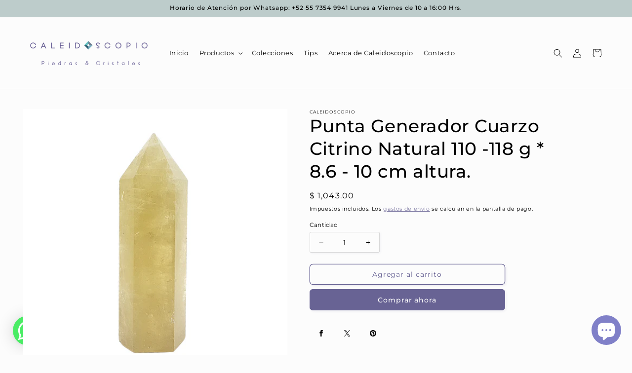

--- FILE ---
content_type: text/html; charset=utf-8
request_url: https://www.caleidoscopio.mx/products/punta-generador-cuarzo-citrino-natural-110-118-g-8-6-10-3-2-4-cm-cm-altura
body_size: 37119
content:
<!doctype html>
<html class="js" lang="es">
  <head>
    <meta charset="utf-8">
    <meta http-equiv="X-UA-Compatible" content="IE=edge">
    <meta name="viewport" content="width=device-width,initial-scale=1">
    <meta name="theme-color" content="">
    <link rel="canonical" href="https://www.caleidoscopio.mx/products/punta-generador-cuarzo-citrino-natural-110-118-g-8-6-10-3-2-4-cm-cm-altura"><link rel="icon" type="image/png" href="//www.caleidoscopio.mx/cdn/shop/files/favicon.png?crop=center&height=32&v=1721752995&width=32"><link rel="preconnect" href="https://fonts.shopifycdn.com" crossorigin><title>
      Punta Generador Cuarzo Citrino Natural 110 -118 g * 8.6 - 10 cm altura
 &ndash; Caleidoscopio</title>

    
      <meta name="description" content="Punta Generador de Cuarzo Citrino   Cuarzo Citrino. Aclara los pensamientos, ayuda con el trabajo personal, disuelve energías negativas, ayuda a encontrar sentido y dirección en la vida. Es un poderoso limpiador y regenerador. Absorbe, transmuta y disipa. Alinea y limpia los chacras estimulando el chacra coronario. Abr">
    

    

<meta property="og:site_name" content="Caleidoscopio">
<meta property="og:url" content="https://www.caleidoscopio.mx/products/punta-generador-cuarzo-citrino-natural-110-118-g-8-6-10-3-2-4-cm-cm-altura">
<meta property="og:title" content="Punta Generador Cuarzo Citrino Natural 110 -118 g * 8.6 - 10 cm altura">
<meta property="og:type" content="product">
<meta property="og:description" content="Punta Generador de Cuarzo Citrino   Cuarzo Citrino. Aclara los pensamientos, ayuda con el trabajo personal, disuelve energías negativas, ayuda a encontrar sentido y dirección en la vida. Es un poderoso limpiador y regenerador. Absorbe, transmuta y disipa. Alinea y limpia los chacras estimulando el chacra coronario. Abr"><meta property="og:image" content="http://www.caleidoscopio.mx/cdn/shop/products/Disenosintitulo-2020-08-18T153905.600.png?v=1597783352">
  <meta property="og:image:secure_url" content="https://www.caleidoscopio.mx/cdn/shop/products/Disenosintitulo-2020-08-18T153905.600.png?v=1597783352">
  <meta property="og:image:width" content="1080">
  <meta property="og:image:height" content="1080"><meta property="og:price:amount" content="1,043.00">
  <meta property="og:price:currency" content="MXN"><meta name="twitter:card" content="summary_large_image">
<meta name="twitter:title" content="Punta Generador Cuarzo Citrino Natural 110 -118 g * 8.6 - 10 cm altura">
<meta name="twitter:description" content="Punta Generador de Cuarzo Citrino   Cuarzo Citrino. Aclara los pensamientos, ayuda con el trabajo personal, disuelve energías negativas, ayuda a encontrar sentido y dirección en la vida. Es un poderoso limpiador y regenerador. Absorbe, transmuta y disipa. Alinea y limpia los chacras estimulando el chacra coronario. Abr">


    <script src="//www.caleidoscopio.mx/cdn/shop/t/8/assets/constants.js?v=132983761750457495441721153154" defer="defer"></script>
    <script src="//www.caleidoscopio.mx/cdn/shop/t/8/assets/pubsub.js?v=158357773527763999511721153156" defer="defer"></script>
    <script src="//www.caleidoscopio.mx/cdn/shop/t/8/assets/global.js?v=88558128918567037191721153155" defer="defer"></script><script src="//www.caleidoscopio.mx/cdn/shop/t/8/assets/animations.js?v=88693664871331136111721153155" defer="defer"></script><script>window.performance && window.performance.mark && window.performance.mark('shopify.content_for_header.start');</script><meta name="facebook-domain-verification" content="xmmvriqn03wfht71w7nndft0sxz07a">
<meta name="facebook-domain-verification" content="e7enml8s4g6i51t0wy70bxrkgsf1za">
<meta id="shopify-digital-wallet" name="shopify-digital-wallet" content="/13553237/digital_wallets/dialog">
<meta name="shopify-checkout-api-token" content="065d29398329b2e0393b16d2fbdbe14a">
<meta id="in-context-paypal-metadata" data-shop-id="13553237" data-venmo-supported="false" data-environment="production" data-locale="es_ES" data-paypal-v4="true" data-currency="MXN">
<link rel="alternate" type="application/json+oembed" href="https://www.caleidoscopio.mx/products/punta-generador-cuarzo-citrino-natural-110-118-g-8-6-10-3-2-4-cm-cm-altura.oembed">
<script async="async" src="/checkouts/internal/preloads.js?locale=es-MX"></script>
<script id="shopify-features" type="application/json">{"accessToken":"065d29398329b2e0393b16d2fbdbe14a","betas":["rich-media-storefront-analytics"],"domain":"www.caleidoscopio.mx","predictiveSearch":true,"shopId":13553237,"locale":"es"}</script>
<script>var Shopify = Shopify || {};
Shopify.shop = "caleidoscopio-3.myshopify.com";
Shopify.locale = "es";
Shopify.currency = {"active":"MXN","rate":"1.0"};
Shopify.country = "MX";
Shopify.theme = {"name":"Studio","id":170290086190,"schema_name":"Studio","schema_version":"15.0.0","theme_store_id":1431,"role":"main"};
Shopify.theme.handle = "null";
Shopify.theme.style = {"id":null,"handle":null};
Shopify.cdnHost = "www.caleidoscopio.mx/cdn";
Shopify.routes = Shopify.routes || {};
Shopify.routes.root = "/";</script>
<script type="module">!function(o){(o.Shopify=o.Shopify||{}).modules=!0}(window);</script>
<script>!function(o){function n(){var o=[];function n(){o.push(Array.prototype.slice.apply(arguments))}return n.q=o,n}var t=o.Shopify=o.Shopify||{};t.loadFeatures=n(),t.autoloadFeatures=n()}(window);</script>
<script id="shop-js-analytics" type="application/json">{"pageType":"product"}</script>
<script defer="defer" async type="module" src="//www.caleidoscopio.mx/cdn/shopifycloud/shop-js/modules/v2/client.init-shop-cart-sync_BSQ69bm3.es.esm.js"></script>
<script defer="defer" async type="module" src="//www.caleidoscopio.mx/cdn/shopifycloud/shop-js/modules/v2/chunk.common_CIqZBrE6.esm.js"></script>
<script type="module">
  await import("//www.caleidoscopio.mx/cdn/shopifycloud/shop-js/modules/v2/client.init-shop-cart-sync_BSQ69bm3.es.esm.js");
await import("//www.caleidoscopio.mx/cdn/shopifycloud/shop-js/modules/v2/chunk.common_CIqZBrE6.esm.js");

  window.Shopify.SignInWithShop?.initShopCartSync?.({"fedCMEnabled":true,"windoidEnabled":true});

</script>
<script>(function() {
  var isLoaded = false;
  function asyncLoad() {
    if (isLoaded) return;
    isLoaded = true;
    var urls = ["https:\/\/cdn.shopify.com\/s\/files\/1\/1355\/3237\/t\/2\/assets\/sca-qv-scripts-noconfig.js?12024109862912474580\u0026shop=caleidoscopio-3.myshopify.com","https:\/\/cdn.roseperl.com\/storelocator-prod\/setting\/caleidoscopio-3-1750223716.js?shop=caleidoscopio-3.myshopify.com","https:\/\/cdn.roseperl.com\/storelocator-prod\/wtb\/caleidoscopio-3-1750223716.js?shop=caleidoscopio-3.myshopify.com","https:\/\/cdn.roseperl.com\/storelocator-prod\/stockist-form\/caleidoscopio-3-1750223717.js?shop=caleidoscopio-3.myshopify.com"];
    for (var i = 0; i < urls.length; i++) {
      var s = document.createElement('script');
      s.type = 'text/javascript';
      s.async = true;
      s.src = urls[i];
      var x = document.getElementsByTagName('script')[0];
      x.parentNode.insertBefore(s, x);
    }
  };
  if(window.attachEvent) {
    window.attachEvent('onload', asyncLoad);
  } else {
    window.addEventListener('load', asyncLoad, false);
  }
})();</script>
<script id="__st">var __st={"a":13553237,"offset":-21600,"reqid":"6bd2ce62-cac0-4d44-a8c1-791779afcadd-1768914632","pageurl":"www.caleidoscopio.mx\/products\/punta-generador-cuarzo-citrino-natural-110-118-g-8-6-10-3-2-4-cm-cm-altura","u":"d6b4c628eb26","p":"product","rtyp":"product","rid":4732898410593};</script>
<script>window.ShopifyPaypalV4VisibilityTracking = true;</script>
<script id="captcha-bootstrap">!function(){'use strict';const t='contact',e='account',n='new_comment',o=[[t,t],['blogs',n],['comments',n],[t,'customer']],c=[[e,'customer_login'],[e,'guest_login'],[e,'recover_customer_password'],[e,'create_customer']],r=t=>t.map((([t,e])=>`form[action*='/${t}']:not([data-nocaptcha='true']) input[name='form_type'][value='${e}']`)).join(','),a=t=>()=>t?[...document.querySelectorAll(t)].map((t=>t.form)):[];function s(){const t=[...o],e=r(t);return a(e)}const i='password',u='form_key',d=['recaptcha-v3-token','g-recaptcha-response','h-captcha-response',i],f=()=>{try{return window.sessionStorage}catch{return}},m='__shopify_v',_=t=>t.elements[u];function p(t,e,n=!1){try{const o=window.sessionStorage,c=JSON.parse(o.getItem(e)),{data:r}=function(t){const{data:e,action:n}=t;return t[m]||n?{data:e,action:n}:{data:t,action:n}}(c);for(const[e,n]of Object.entries(r))t.elements[e]&&(t.elements[e].value=n);n&&o.removeItem(e)}catch(o){console.error('form repopulation failed',{error:o})}}const l='form_type',E='cptcha';function T(t){t.dataset[E]=!0}const w=window,h=w.document,L='Shopify',v='ce_forms',y='captcha';let A=!1;((t,e)=>{const n=(g='f06e6c50-85a8-45c8-87d0-21a2b65856fe',I='https://cdn.shopify.com/shopifycloud/storefront-forms-hcaptcha/ce_storefront_forms_captcha_hcaptcha.v1.5.2.iife.js',D={infoText:'Protegido por hCaptcha',privacyText:'Privacidad',termsText:'Términos'},(t,e,n)=>{const o=w[L][v],c=o.bindForm;if(c)return c(t,g,e,D).then(n);var r;o.q.push([[t,g,e,D],n]),r=I,A||(h.body.append(Object.assign(h.createElement('script'),{id:'captcha-provider',async:!0,src:r})),A=!0)});var g,I,D;w[L]=w[L]||{},w[L][v]=w[L][v]||{},w[L][v].q=[],w[L][y]=w[L][y]||{},w[L][y].protect=function(t,e){n(t,void 0,e),T(t)},Object.freeze(w[L][y]),function(t,e,n,w,h,L){const[v,y,A,g]=function(t,e,n){const i=e?o:[],u=t?c:[],d=[...i,...u],f=r(d),m=r(i),_=r(d.filter((([t,e])=>n.includes(e))));return[a(f),a(m),a(_),s()]}(w,h,L),I=t=>{const e=t.target;return e instanceof HTMLFormElement?e:e&&e.form},D=t=>v().includes(t);t.addEventListener('submit',(t=>{const e=I(t);if(!e)return;const n=D(e)&&!e.dataset.hcaptchaBound&&!e.dataset.recaptchaBound,o=_(e),c=g().includes(e)&&(!o||!o.value);(n||c)&&t.preventDefault(),c&&!n&&(function(t){try{if(!f())return;!function(t){const e=f();if(!e)return;const n=_(t);if(!n)return;const o=n.value;o&&e.removeItem(o)}(t);const e=Array.from(Array(32),(()=>Math.random().toString(36)[2])).join('');!function(t,e){_(t)||t.append(Object.assign(document.createElement('input'),{type:'hidden',name:u})),t.elements[u].value=e}(t,e),function(t,e){const n=f();if(!n)return;const o=[...t.querySelectorAll(`input[type='${i}']`)].map((({name:t})=>t)),c=[...d,...o],r={};for(const[a,s]of new FormData(t).entries())c.includes(a)||(r[a]=s);n.setItem(e,JSON.stringify({[m]:1,action:t.action,data:r}))}(t,e)}catch(e){console.error('failed to persist form',e)}}(e),e.submit())}));const S=(t,e)=>{t&&!t.dataset[E]&&(n(t,e.some((e=>e===t))),T(t))};for(const o of['focusin','change'])t.addEventListener(o,(t=>{const e=I(t);D(e)&&S(e,y())}));const B=e.get('form_key'),M=e.get(l),P=B&&M;t.addEventListener('DOMContentLoaded',(()=>{const t=y();if(P)for(const e of t)e.elements[l].value===M&&p(e,B);[...new Set([...A(),...v().filter((t=>'true'===t.dataset.shopifyCaptcha))])].forEach((e=>S(e,t)))}))}(h,new URLSearchParams(w.location.search),n,t,e,['guest_login'])})(!0,!0)}();</script>
<script integrity="sha256-4kQ18oKyAcykRKYeNunJcIwy7WH5gtpwJnB7kiuLZ1E=" data-source-attribution="shopify.loadfeatures" defer="defer" src="//www.caleidoscopio.mx/cdn/shopifycloud/storefront/assets/storefront/load_feature-a0a9edcb.js" crossorigin="anonymous"></script>
<script data-source-attribution="shopify.dynamic_checkout.dynamic.init">var Shopify=Shopify||{};Shopify.PaymentButton=Shopify.PaymentButton||{isStorefrontPortableWallets:!0,init:function(){window.Shopify.PaymentButton.init=function(){};var t=document.createElement("script");t.src="https://www.caleidoscopio.mx/cdn/shopifycloud/portable-wallets/latest/portable-wallets.es.js",t.type="module",document.head.appendChild(t)}};
</script>
<script data-source-attribution="shopify.dynamic_checkout.buyer_consent">
  function portableWalletsHideBuyerConsent(e){var t=document.getElementById("shopify-buyer-consent"),n=document.getElementById("shopify-subscription-policy-button");t&&n&&(t.classList.add("hidden"),t.setAttribute("aria-hidden","true"),n.removeEventListener("click",e))}function portableWalletsShowBuyerConsent(e){var t=document.getElementById("shopify-buyer-consent"),n=document.getElementById("shopify-subscription-policy-button");t&&n&&(t.classList.remove("hidden"),t.removeAttribute("aria-hidden"),n.addEventListener("click",e))}window.Shopify?.PaymentButton&&(window.Shopify.PaymentButton.hideBuyerConsent=portableWalletsHideBuyerConsent,window.Shopify.PaymentButton.showBuyerConsent=portableWalletsShowBuyerConsent);
</script>
<script>
  function portableWalletsCleanup(e){e&&e.src&&console.error("Failed to load portable wallets script "+e.src);var t=document.querySelectorAll("shopify-accelerated-checkout .shopify-payment-button__skeleton, shopify-accelerated-checkout-cart .wallet-cart-button__skeleton"),e=document.getElementById("shopify-buyer-consent");for(let e=0;e<t.length;e++)t[e].remove();e&&e.remove()}function portableWalletsNotLoadedAsModule(e){e instanceof ErrorEvent&&"string"==typeof e.message&&e.message.includes("import.meta")&&"string"==typeof e.filename&&e.filename.includes("portable-wallets")&&(window.removeEventListener("error",portableWalletsNotLoadedAsModule),window.Shopify.PaymentButton.failedToLoad=e,"loading"===document.readyState?document.addEventListener("DOMContentLoaded",window.Shopify.PaymentButton.init):window.Shopify.PaymentButton.init())}window.addEventListener("error",portableWalletsNotLoadedAsModule);
</script>

<script type="module" src="https://www.caleidoscopio.mx/cdn/shopifycloud/portable-wallets/latest/portable-wallets.es.js" onError="portableWalletsCleanup(this)" crossorigin="anonymous"></script>
<script nomodule>
  document.addEventListener("DOMContentLoaded", portableWalletsCleanup);
</script>

<link id="shopify-accelerated-checkout-styles" rel="stylesheet" media="screen" href="https://www.caleidoscopio.mx/cdn/shopifycloud/portable-wallets/latest/accelerated-checkout-backwards-compat.css" crossorigin="anonymous">
<style id="shopify-accelerated-checkout-cart">
        #shopify-buyer-consent {
  margin-top: 1em;
  display: inline-block;
  width: 100%;
}

#shopify-buyer-consent.hidden {
  display: none;
}

#shopify-subscription-policy-button {
  background: none;
  border: none;
  padding: 0;
  text-decoration: underline;
  font-size: inherit;
  cursor: pointer;
}

#shopify-subscription-policy-button::before {
  box-shadow: none;
}

      </style>
<script id="sections-script" data-sections="header" defer="defer" src="//www.caleidoscopio.mx/cdn/shop/t/8/compiled_assets/scripts.js?v=574"></script>
<script>window.performance && window.performance.mark && window.performance.mark('shopify.content_for_header.end');</script>


    <style data-shopify>
      @font-face {
  font-family: Montserrat;
  font-weight: 400;
  font-style: normal;
  font-display: swap;
  src: url("//www.caleidoscopio.mx/cdn/fonts/montserrat/montserrat_n4.81949fa0ac9fd2021e16436151e8eaa539321637.woff2") format("woff2"),
       url("//www.caleidoscopio.mx/cdn/fonts/montserrat/montserrat_n4.a6c632ca7b62da89c3594789ba828388aac693fe.woff") format("woff");
}

      @font-face {
  font-family: Montserrat;
  font-weight: 700;
  font-style: normal;
  font-display: swap;
  src: url("//www.caleidoscopio.mx/cdn/fonts/montserrat/montserrat_n7.3c434e22befd5c18a6b4afadb1e3d77c128c7939.woff2") format("woff2"),
       url("//www.caleidoscopio.mx/cdn/fonts/montserrat/montserrat_n7.5d9fa6e2cae713c8fb539a9876489d86207fe957.woff") format("woff");
}

      @font-face {
  font-family: Montserrat;
  font-weight: 400;
  font-style: italic;
  font-display: swap;
  src: url("//www.caleidoscopio.mx/cdn/fonts/montserrat/montserrat_i4.5a4ea298b4789e064f62a29aafc18d41f09ae59b.woff2") format("woff2"),
       url("//www.caleidoscopio.mx/cdn/fonts/montserrat/montserrat_i4.072b5869c5e0ed5b9d2021e4c2af132e16681ad2.woff") format("woff");
}

      @font-face {
  font-family: Montserrat;
  font-weight: 700;
  font-style: italic;
  font-display: swap;
  src: url("//www.caleidoscopio.mx/cdn/fonts/montserrat/montserrat_i7.a0d4a463df4f146567d871890ffb3c80408e7732.woff2") format("woff2"),
       url("//www.caleidoscopio.mx/cdn/fonts/montserrat/montserrat_i7.f6ec9f2a0681acc6f8152c40921d2a4d2e1a2c78.woff") format("woff");
}

      @font-face {
  font-family: Montserrat;
  font-weight: 500;
  font-style: normal;
  font-display: swap;
  src: url("//www.caleidoscopio.mx/cdn/fonts/montserrat/montserrat_n5.07ef3781d9c78c8b93c98419da7ad4fbeebb6635.woff2") format("woff2"),
       url("//www.caleidoscopio.mx/cdn/fonts/montserrat/montserrat_n5.adf9b4bd8b0e4f55a0b203cdd84512667e0d5e4d.woff") format("woff");
}


      
        :root,
        .color-scheme-1 {
          --color-background: 252,252,252;
        
          --gradient-background: #fcfcfc;
        

        

        --color-foreground: 0,0,0;
        --color-background-contrast: 188,188,188;
        --color-shadow: 104,99,148;
        --color-button: 104,99,148;
        --color-button-text: 252,252,252;
        --color-secondary-button: 252,252,252;
        --color-secondary-button-text: 104,99,148;
        --color-link: 104,99,148;
        --color-badge-foreground: 0,0,0;
        --color-badge-background: 252,252,252;
        --color-badge-border: 0,0,0;
        --payment-terms-background-color: rgb(252 252 252);
      }
      
        
        .color-scheme-2 {
          --color-background: 235,236,237;
        
          --gradient-background: #ebeced;
        

        

        --color-foreground: 16,57,72;
        --color-background-contrast: 168,172,177;
        --color-shadow: 16,57,72;
        --color-button: 16,57,72;
        --color-button-text: 235,236,237;
        --color-secondary-button: 235,236,237;
        --color-secondary-button-text: 16,57,72;
        --color-link: 16,57,72;
        --color-badge-foreground: 16,57,72;
        --color-badge-background: 235,236,237;
        --color-badge-border: 16,57,72;
        --payment-terms-background-color: rgb(235 236 237);
      }
      
        
        .color-scheme-3 {
          --color-background: 250,50,50;
        
          --gradient-background: #fa3232;
        

        

        --color-foreground: 255,255,255;
        --color-background-contrast: 168,4,4;
        --color-shadow: 104,99,148;
        --color-button: 104,99,148;
        --color-button-text: 104,99,148;
        --color-secondary-button: 250,50,50;
        --color-secondary-button-text: 252,252,252;
        --color-link: 252,252,252;
        --color-badge-foreground: 255,255,255;
        --color-badge-background: 250,50,50;
        --color-badge-border: 255,255,255;
        --payment-terms-background-color: rgb(250 50 50);
      }
      
        
        .color-scheme-4 {
          --color-background: 188,86,49;
        
          --gradient-background: #bc5631;
        

        

        --color-foreground: 252,252,252;
        --color-background-contrast: 87,40,23;
        --color-shadow: 16,57,72;
        --color-button: 252,252,252;
        --color-button-text: 188,86,49;
        --color-secondary-button: 188,86,49;
        --color-secondary-button-text: 252,252,252;
        --color-link: 252,252,252;
        --color-badge-foreground: 252,252,252;
        --color-badge-background: 188,86,49;
        --color-badge-border: 252,252,252;
        --payment-terms-background-color: rgb(188 86 49);
      }
      
        
        .color-scheme-5 {
          --color-background: 189,204,203;
        
          --gradient-background: #bdcccb;
        

        

        --color-foreground: 0,0,0;
        --color-background-contrast: 117,148,146;
        --color-shadow: 104,99,148;
        --color-button: 252,252,252;
        --color-button-text: 104,99,148;
        --color-secondary-button: 189,204,203;
        --color-secondary-button-text: 104,99,148;
        --color-link: 104,99,148;
        --color-badge-foreground: 0,0,0;
        --color-badge-background: 189,204,203;
        --color-badge-border: 0,0,0;
        --payment-terms-background-color: rgb(189 204 203);
      }
      

      body, .color-scheme-1, .color-scheme-2, .color-scheme-3, .color-scheme-4, .color-scheme-5 {
        color: rgba(var(--color-foreground), 1);
        background-color: rgb(var(--color-background));
      }

      :root {
        --font-body-family: Montserrat, sans-serif;
        --font-body-style: normal;
        --font-body-weight: 400;
        --font-body-weight-bold: 700;

        --font-heading-family: Montserrat, sans-serif;
        --font-heading-style: normal;
        --font-heading-weight: 500;

        --font-body-scale: 0.9;
        --font-heading-scale: 1.0;

        --media-padding: px;
        --media-border-opacity: 0.1;
        --media-border-width: 0px;
        --media-radius: 0px;
        --media-shadow-opacity: 0.0;
        --media-shadow-horizontal-offset: 0px;
        --media-shadow-vertical-offset: 4px;
        --media-shadow-blur-radius: 5px;
        --media-shadow-visible: 0;

        --page-width: 140rem;
        --page-width-margin: 0rem;

        --product-card-image-padding: 0.0rem;
        --product-card-corner-radius: 0.0rem;
        --product-card-text-alignment: center;
        --product-card-border-width: 0.0rem;
        --product-card-border-opacity: 0.1;
        --product-card-shadow-opacity: 0.0;
        --product-card-shadow-visible: 0;
        --product-card-shadow-horizontal-offset: 0.0rem;
        --product-card-shadow-vertical-offset: 0.4rem;
        --product-card-shadow-blur-radius: 0.5rem;

        --collection-card-image-padding: 0.0rem;
        --collection-card-corner-radius: 0.0rem;
        --collection-card-text-alignment: center;
        --collection-card-border-width: 0.0rem;
        --collection-card-border-opacity: 0.1;
        --collection-card-shadow-opacity: 0.0;
        --collection-card-shadow-visible: 0;
        --collection-card-shadow-horizontal-offset: 0.0rem;
        --collection-card-shadow-vertical-offset: 0.4rem;
        --collection-card-shadow-blur-radius: 0.5rem;

        --blog-card-image-padding: 0.0rem;
        --blog-card-corner-radius: 0.0rem;
        --blog-card-text-alignment: center;
        --blog-card-border-width: 0.0rem;
        --blog-card-border-opacity: 0.1;
        --blog-card-shadow-opacity: 0.0;
        --blog-card-shadow-visible: 0;
        --blog-card-shadow-horizontal-offset: 0.0rem;
        --blog-card-shadow-vertical-offset: 0.4rem;
        --blog-card-shadow-blur-radius: 0.5rem;

        --badge-corner-radius: 4.0rem;

        --popup-border-width: 0px;
        --popup-border-opacity: 0.1;
        --popup-corner-radius: 0px;
        --popup-shadow-opacity: 0.1;
        --popup-shadow-horizontal-offset: 6px;
        --popup-shadow-vertical-offset: 6px;
        --popup-shadow-blur-radius: 25px;

        --drawer-border-width: 1px;
        --drawer-border-opacity: 0.1;
        --drawer-shadow-opacity: 0.0;
        --drawer-shadow-horizontal-offset: 0px;
        --drawer-shadow-vertical-offset: 4px;
        --drawer-shadow-blur-radius: 5px;

        --spacing-sections-desktop: 0px;
        --spacing-sections-mobile: 0px;

        --grid-desktop-vertical-spacing: 16px;
        --grid-desktop-horizontal-spacing: 16px;
        --grid-mobile-vertical-spacing: 8px;
        --grid-mobile-horizontal-spacing: 8px;

        --text-boxes-border-opacity: 0.1;
        --text-boxes-border-width: 0px;
        --text-boxes-radius: 0px;
        --text-boxes-shadow-opacity: 0.0;
        --text-boxes-shadow-visible: 0;
        --text-boxes-shadow-horizontal-offset: 0px;
        --text-boxes-shadow-vertical-offset: 4px;
        --text-boxes-shadow-blur-radius: 5px;

        --buttons-radius: 6px;
        --buttons-radius-outset: 7px;
        --buttons-border-width: 1px;
        --buttons-border-opacity: 1.0;
        --buttons-shadow-opacity: 0.1;
        --buttons-shadow-visible: 1;
        --buttons-shadow-horizontal-offset: 2px;
        --buttons-shadow-vertical-offset: 2px;
        --buttons-shadow-blur-radius: 5px;
        --buttons-border-offset: 0.3px;

        --inputs-radius: 2px;
        --inputs-border-width: 1px;
        --inputs-border-opacity: 0.15;
        --inputs-shadow-opacity: 0.05;
        --inputs-shadow-horizontal-offset: 2px;
        --inputs-margin-offset: 2px;
        --inputs-shadow-vertical-offset: 2px;
        --inputs-shadow-blur-radius: 5px;
        --inputs-radius-outset: 3px;

        --variant-pills-radius: 6px;
        --variant-pills-border-width: 1px;
        --variant-pills-border-opacity: 0.55;
        --variant-pills-shadow-opacity: 0.0;
        --variant-pills-shadow-horizontal-offset: 0px;
        --variant-pills-shadow-vertical-offset: 4px;
        --variant-pills-shadow-blur-radius: 5px;
      }

      *,
      *::before,
      *::after {
        box-sizing: inherit;
      }

      html {
        box-sizing: border-box;
        font-size: calc(var(--font-body-scale) * 62.5%);
        height: 100%;
      }

      body {
        display: grid;
        grid-template-rows: auto auto 1fr auto;
        grid-template-columns: 100%;
        min-height: 100%;
        margin: 0;
        font-size: 1.5rem;
        letter-spacing: 0.06rem;
        line-height: calc(1 + 0.8 / var(--font-body-scale));
        font-family: var(--font-body-family);
        font-style: var(--font-body-style);
        font-weight: var(--font-body-weight);
      }

      @media screen and (min-width: 750px) {
        body {
          font-size: 1.6rem;
        }
      }
    </style>

    <link href="//www.caleidoscopio.mx/cdn/shop/t/8/assets/base.css?v=167065354824597328621721285826" rel="stylesheet" type="text/css" media="all" />

      <link rel="preload" as="font" href="//www.caleidoscopio.mx/cdn/fonts/montserrat/montserrat_n4.81949fa0ac9fd2021e16436151e8eaa539321637.woff2" type="font/woff2" crossorigin>
      

      <link rel="preload" as="font" href="//www.caleidoscopio.mx/cdn/fonts/montserrat/montserrat_n5.07ef3781d9c78c8b93c98419da7ad4fbeebb6635.woff2" type="font/woff2" crossorigin>
      
<link
        rel="stylesheet"
        href="//www.caleidoscopio.mx/cdn/shop/t/8/assets/component-predictive-search.css?v=118923337488134913561721153155"
        media="print"
        onload="this.media='all'"
      ><script>
      if (Shopify.designMode) {
        document.documentElement.classList.add('shopify-design-mode');
      }
    </script>
  <script src="https://cdn.shopify.com/extensions/0199767f-28e2-7d08-a330-ead3acf1e056/toastibar-15/assets/mps-toastibar.min.js" type="text/javascript" defer="defer"></script>
<script src="https://cdn.shopify.com/extensions/e4b3a77b-20c9-4161-b1bb-deb87046128d/inbox-1253/assets/inbox-chat-loader.js" type="text/javascript" defer="defer"></script>
<link href="https://monorail-edge.shopifysvc.com" rel="dns-prefetch">
<script>(function(){if ("sendBeacon" in navigator && "performance" in window) {try {var session_token_from_headers = performance.getEntriesByType('navigation')[0].serverTiming.find(x => x.name == '_s').description;} catch {var session_token_from_headers = undefined;}var session_cookie_matches = document.cookie.match(/_shopify_s=([^;]*)/);var session_token_from_cookie = session_cookie_matches && session_cookie_matches.length === 2 ? session_cookie_matches[1] : "";var session_token = session_token_from_headers || session_token_from_cookie || "";function handle_abandonment_event(e) {var entries = performance.getEntries().filter(function(entry) {return /monorail-edge.shopifysvc.com/.test(entry.name);});if (!window.abandonment_tracked && entries.length === 0) {window.abandonment_tracked = true;var currentMs = Date.now();var navigation_start = performance.timing.navigationStart;var payload = {shop_id: 13553237,url: window.location.href,navigation_start,duration: currentMs - navigation_start,session_token,page_type: "product"};window.navigator.sendBeacon("https://monorail-edge.shopifysvc.com/v1/produce", JSON.stringify({schema_id: "online_store_buyer_site_abandonment/1.1",payload: payload,metadata: {event_created_at_ms: currentMs,event_sent_at_ms: currentMs}}));}}window.addEventListener('pagehide', handle_abandonment_event);}}());</script>
<script id="web-pixels-manager-setup">(function e(e,d,r,n,o){if(void 0===o&&(o={}),!Boolean(null===(a=null===(i=window.Shopify)||void 0===i?void 0:i.analytics)||void 0===a?void 0:a.replayQueue)){var i,a;window.Shopify=window.Shopify||{};var t=window.Shopify;t.analytics=t.analytics||{};var s=t.analytics;s.replayQueue=[],s.publish=function(e,d,r){return s.replayQueue.push([e,d,r]),!0};try{self.performance.mark("wpm:start")}catch(e){}var l=function(){var e={modern:/Edge?\/(1{2}[4-9]|1[2-9]\d|[2-9]\d{2}|\d{4,})\.\d+(\.\d+|)|Firefox\/(1{2}[4-9]|1[2-9]\d|[2-9]\d{2}|\d{4,})\.\d+(\.\d+|)|Chrom(ium|e)\/(9{2}|\d{3,})\.\d+(\.\d+|)|(Maci|X1{2}).+ Version\/(15\.\d+|(1[6-9]|[2-9]\d|\d{3,})\.\d+)([,.]\d+|)( \(\w+\)|)( Mobile\/\w+|) Safari\/|Chrome.+OPR\/(9{2}|\d{3,})\.\d+\.\d+|(CPU[ +]OS|iPhone[ +]OS|CPU[ +]iPhone|CPU IPhone OS|CPU iPad OS)[ +]+(15[._]\d+|(1[6-9]|[2-9]\d|\d{3,})[._]\d+)([._]\d+|)|Android:?[ /-](13[3-9]|1[4-9]\d|[2-9]\d{2}|\d{4,})(\.\d+|)(\.\d+|)|Android.+Firefox\/(13[5-9]|1[4-9]\d|[2-9]\d{2}|\d{4,})\.\d+(\.\d+|)|Android.+Chrom(ium|e)\/(13[3-9]|1[4-9]\d|[2-9]\d{2}|\d{4,})\.\d+(\.\d+|)|SamsungBrowser\/([2-9]\d|\d{3,})\.\d+/,legacy:/Edge?\/(1[6-9]|[2-9]\d|\d{3,})\.\d+(\.\d+|)|Firefox\/(5[4-9]|[6-9]\d|\d{3,})\.\d+(\.\d+|)|Chrom(ium|e)\/(5[1-9]|[6-9]\d|\d{3,})\.\d+(\.\d+|)([\d.]+$|.*Safari\/(?![\d.]+ Edge\/[\d.]+$))|(Maci|X1{2}).+ Version\/(10\.\d+|(1[1-9]|[2-9]\d|\d{3,})\.\d+)([,.]\d+|)( \(\w+\)|)( Mobile\/\w+|) Safari\/|Chrome.+OPR\/(3[89]|[4-9]\d|\d{3,})\.\d+\.\d+|(CPU[ +]OS|iPhone[ +]OS|CPU[ +]iPhone|CPU IPhone OS|CPU iPad OS)[ +]+(10[._]\d+|(1[1-9]|[2-9]\d|\d{3,})[._]\d+)([._]\d+|)|Android:?[ /-](13[3-9]|1[4-9]\d|[2-9]\d{2}|\d{4,})(\.\d+|)(\.\d+|)|Mobile Safari.+OPR\/([89]\d|\d{3,})\.\d+\.\d+|Android.+Firefox\/(13[5-9]|1[4-9]\d|[2-9]\d{2}|\d{4,})\.\d+(\.\d+|)|Android.+Chrom(ium|e)\/(13[3-9]|1[4-9]\d|[2-9]\d{2}|\d{4,})\.\d+(\.\d+|)|Android.+(UC? ?Browser|UCWEB|U3)[ /]?(15\.([5-9]|\d{2,})|(1[6-9]|[2-9]\d|\d{3,})\.\d+)\.\d+|SamsungBrowser\/(5\.\d+|([6-9]|\d{2,})\.\d+)|Android.+MQ{2}Browser\/(14(\.(9|\d{2,})|)|(1[5-9]|[2-9]\d|\d{3,})(\.\d+|))(\.\d+|)|K[Aa][Ii]OS\/(3\.\d+|([4-9]|\d{2,})\.\d+)(\.\d+|)/},d=e.modern,r=e.legacy,n=navigator.userAgent;return n.match(d)?"modern":n.match(r)?"legacy":"unknown"}(),u="modern"===l?"modern":"legacy",c=(null!=n?n:{modern:"",legacy:""})[u],f=function(e){return[e.baseUrl,"/wpm","/b",e.hashVersion,"modern"===e.buildTarget?"m":"l",".js"].join("")}({baseUrl:d,hashVersion:r,buildTarget:u}),m=function(e){var d=e.version,r=e.bundleTarget,n=e.surface,o=e.pageUrl,i=e.monorailEndpoint;return{emit:function(e){var a=e.status,t=e.errorMsg,s=(new Date).getTime(),l=JSON.stringify({metadata:{event_sent_at_ms:s},events:[{schema_id:"web_pixels_manager_load/3.1",payload:{version:d,bundle_target:r,page_url:o,status:a,surface:n,error_msg:t},metadata:{event_created_at_ms:s}}]});if(!i)return console&&console.warn&&console.warn("[Web Pixels Manager] No Monorail endpoint provided, skipping logging."),!1;try{return self.navigator.sendBeacon.bind(self.navigator)(i,l)}catch(e){}var u=new XMLHttpRequest;try{return u.open("POST",i,!0),u.setRequestHeader("Content-Type","text/plain"),u.send(l),!0}catch(e){return console&&console.warn&&console.warn("[Web Pixels Manager] Got an unhandled error while logging to Monorail."),!1}}}}({version:r,bundleTarget:l,surface:e.surface,pageUrl:self.location.href,monorailEndpoint:e.monorailEndpoint});try{o.browserTarget=l,function(e){var d=e.src,r=e.async,n=void 0===r||r,o=e.onload,i=e.onerror,a=e.sri,t=e.scriptDataAttributes,s=void 0===t?{}:t,l=document.createElement("script"),u=document.querySelector("head"),c=document.querySelector("body");if(l.async=n,l.src=d,a&&(l.integrity=a,l.crossOrigin="anonymous"),s)for(var f in s)if(Object.prototype.hasOwnProperty.call(s,f))try{l.dataset[f]=s[f]}catch(e){}if(o&&l.addEventListener("load",o),i&&l.addEventListener("error",i),u)u.appendChild(l);else{if(!c)throw new Error("Did not find a head or body element to append the script");c.appendChild(l)}}({src:f,async:!0,onload:function(){if(!function(){var e,d;return Boolean(null===(d=null===(e=window.Shopify)||void 0===e?void 0:e.analytics)||void 0===d?void 0:d.initialized)}()){var d=window.webPixelsManager.init(e)||void 0;if(d){var r=window.Shopify.analytics;r.replayQueue.forEach((function(e){var r=e[0],n=e[1],o=e[2];d.publishCustomEvent(r,n,o)})),r.replayQueue=[],r.publish=d.publishCustomEvent,r.visitor=d.visitor,r.initialized=!0}}},onerror:function(){return m.emit({status:"failed",errorMsg:"".concat(f," has failed to load")})},sri:function(e){var d=/^sha384-[A-Za-z0-9+/=]+$/;return"string"==typeof e&&d.test(e)}(c)?c:"",scriptDataAttributes:o}),m.emit({status:"loading"})}catch(e){m.emit({status:"failed",errorMsg:(null==e?void 0:e.message)||"Unknown error"})}}})({shopId: 13553237,storefrontBaseUrl: "https://www.caleidoscopio.mx",extensionsBaseUrl: "https://extensions.shopifycdn.com/cdn/shopifycloud/web-pixels-manager",monorailEndpoint: "https://monorail-edge.shopifysvc.com/unstable/produce_batch",surface: "storefront-renderer",enabledBetaFlags: ["2dca8a86"],webPixelsConfigList: [{"id":"704479534","configuration":"{\"config\":\"{\\\"pixel_id\\\":\\\"G-WLG51G7Z13\\\",\\\"gtag_events\\\":[{\\\"type\\\":\\\"purchase\\\",\\\"action_label\\\":\\\"G-WLG51G7Z13\\\"},{\\\"type\\\":\\\"page_view\\\",\\\"action_label\\\":\\\"G-WLG51G7Z13\\\"},{\\\"type\\\":\\\"view_item\\\",\\\"action_label\\\":\\\"G-WLG51G7Z13\\\"},{\\\"type\\\":\\\"search\\\",\\\"action_label\\\":\\\"G-WLG51G7Z13\\\"},{\\\"type\\\":\\\"add_to_cart\\\",\\\"action_label\\\":\\\"G-WLG51G7Z13\\\"},{\\\"type\\\":\\\"begin_checkout\\\",\\\"action_label\\\":\\\"G-WLG51G7Z13\\\"},{\\\"type\\\":\\\"add_payment_info\\\",\\\"action_label\\\":\\\"G-WLG51G7Z13\\\"}],\\\"enable_monitoring_mode\\\":false}\"}","eventPayloadVersion":"v1","runtimeContext":"OPEN","scriptVersion":"b2a88bafab3e21179ed38636efcd8a93","type":"APP","apiClientId":1780363,"privacyPurposes":[],"dataSharingAdjustments":{"protectedCustomerApprovalScopes":["read_customer_address","read_customer_email","read_customer_name","read_customer_personal_data","read_customer_phone"]}},{"id":"412287278","configuration":"{\"pixel_id\":\"127491274530253\",\"pixel_type\":\"facebook_pixel\",\"metaapp_system_user_token\":\"-\"}","eventPayloadVersion":"v1","runtimeContext":"OPEN","scriptVersion":"ca16bc87fe92b6042fbaa3acc2fbdaa6","type":"APP","apiClientId":2329312,"privacyPurposes":["ANALYTICS","MARKETING","SALE_OF_DATA"],"dataSharingAdjustments":{"protectedCustomerApprovalScopes":["read_customer_address","read_customer_email","read_customer_name","read_customer_personal_data","read_customer_phone"]}},{"id":"180420910","configuration":"{\"tagID\":\"2613359027360\"}","eventPayloadVersion":"v1","runtimeContext":"STRICT","scriptVersion":"18031546ee651571ed29edbe71a3550b","type":"APP","apiClientId":3009811,"privacyPurposes":["ANALYTICS","MARKETING","SALE_OF_DATA"],"dataSharingAdjustments":{"protectedCustomerApprovalScopes":["read_customer_address","read_customer_email","read_customer_name","read_customer_personal_data","read_customer_phone"]}},{"id":"171573550","eventPayloadVersion":"v1","runtimeContext":"LAX","scriptVersion":"1","type":"CUSTOM","privacyPurposes":["ANALYTICS"],"name":"Google Analytics tag (migrated)"},{"id":"shopify-app-pixel","configuration":"{}","eventPayloadVersion":"v1","runtimeContext":"STRICT","scriptVersion":"0450","apiClientId":"shopify-pixel","type":"APP","privacyPurposes":["ANALYTICS","MARKETING"]},{"id":"shopify-custom-pixel","eventPayloadVersion":"v1","runtimeContext":"LAX","scriptVersion":"0450","apiClientId":"shopify-pixel","type":"CUSTOM","privacyPurposes":["ANALYTICS","MARKETING"]}],isMerchantRequest: false,initData: {"shop":{"name":"Caleidoscopio","paymentSettings":{"currencyCode":"MXN"},"myshopifyDomain":"caleidoscopio-3.myshopify.com","countryCode":"MX","storefrontUrl":"https:\/\/www.caleidoscopio.mx"},"customer":null,"cart":null,"checkout":null,"productVariants":[{"price":{"amount":1043.0,"currencyCode":"MXN"},"product":{"title":"Punta Generador Cuarzo Citrino Natural 110 -118 g * 8.6 - 10 cm altura.","vendor":"Caleidoscopio","id":"4732898410593","untranslatedTitle":"Punta Generador Cuarzo Citrino Natural 110 -118 g * 8.6 - 10 cm altura.","url":"\/products\/punta-generador-cuarzo-citrino-natural-110-118-g-8-6-10-3-2-4-cm-cm-altura","type":"Piedras y Cristales"},"id":"32638254481505","image":{"src":"\/\/www.caleidoscopio.mx\/cdn\/shop\/products\/Disenosintitulo-2020-08-18T153905.600.png?v=1597783352"},"sku":"1305","title":"Default Title","untranslatedTitle":"Default Title"}],"purchasingCompany":null},},"https://www.caleidoscopio.mx/cdn","fcfee988w5aeb613cpc8e4bc33m6693e112",{"modern":"","legacy":""},{"shopId":"13553237","storefrontBaseUrl":"https:\/\/www.caleidoscopio.mx","extensionBaseUrl":"https:\/\/extensions.shopifycdn.com\/cdn\/shopifycloud\/web-pixels-manager","surface":"storefront-renderer","enabledBetaFlags":"[\"2dca8a86\"]","isMerchantRequest":"false","hashVersion":"fcfee988w5aeb613cpc8e4bc33m6693e112","publish":"custom","events":"[[\"page_viewed\",{}],[\"product_viewed\",{\"productVariant\":{\"price\":{\"amount\":1043.0,\"currencyCode\":\"MXN\"},\"product\":{\"title\":\"Punta Generador Cuarzo Citrino Natural 110 -118 g * 8.6 - 10 cm altura.\",\"vendor\":\"Caleidoscopio\",\"id\":\"4732898410593\",\"untranslatedTitle\":\"Punta Generador Cuarzo Citrino Natural 110 -118 g * 8.6 - 10 cm altura.\",\"url\":\"\/products\/punta-generador-cuarzo-citrino-natural-110-118-g-8-6-10-3-2-4-cm-cm-altura\",\"type\":\"Piedras y Cristales\"},\"id\":\"32638254481505\",\"image\":{\"src\":\"\/\/www.caleidoscopio.mx\/cdn\/shop\/products\/Disenosintitulo-2020-08-18T153905.600.png?v=1597783352\"},\"sku\":\"1305\",\"title\":\"Default Title\",\"untranslatedTitle\":\"Default Title\"}}]]"});</script><script>
  window.ShopifyAnalytics = window.ShopifyAnalytics || {};
  window.ShopifyAnalytics.meta = window.ShopifyAnalytics.meta || {};
  window.ShopifyAnalytics.meta.currency = 'MXN';
  var meta = {"product":{"id":4732898410593,"gid":"gid:\/\/shopify\/Product\/4732898410593","vendor":"Caleidoscopio","type":"Piedras y Cristales","handle":"punta-generador-cuarzo-citrino-natural-110-118-g-8-6-10-3-2-4-cm-cm-altura","variants":[{"id":32638254481505,"price":104300,"name":"Punta Generador Cuarzo Citrino Natural 110 -118 g * 8.6 - 10 cm altura.","public_title":null,"sku":"1305"}],"remote":false},"page":{"pageType":"product","resourceType":"product","resourceId":4732898410593,"requestId":"6bd2ce62-cac0-4d44-a8c1-791779afcadd-1768914632"}};
  for (var attr in meta) {
    window.ShopifyAnalytics.meta[attr] = meta[attr];
  }
</script>
<script class="analytics">
  (function () {
    var customDocumentWrite = function(content) {
      var jquery = null;

      if (window.jQuery) {
        jquery = window.jQuery;
      } else if (window.Checkout && window.Checkout.$) {
        jquery = window.Checkout.$;
      }

      if (jquery) {
        jquery('body').append(content);
      }
    };

    var hasLoggedConversion = function(token) {
      if (token) {
        return document.cookie.indexOf('loggedConversion=' + token) !== -1;
      }
      return false;
    }

    var setCookieIfConversion = function(token) {
      if (token) {
        var twoMonthsFromNow = new Date(Date.now());
        twoMonthsFromNow.setMonth(twoMonthsFromNow.getMonth() + 2);

        document.cookie = 'loggedConversion=' + token + '; expires=' + twoMonthsFromNow;
      }
    }

    var trekkie = window.ShopifyAnalytics.lib = window.trekkie = window.trekkie || [];
    if (trekkie.integrations) {
      return;
    }
    trekkie.methods = [
      'identify',
      'page',
      'ready',
      'track',
      'trackForm',
      'trackLink'
    ];
    trekkie.factory = function(method) {
      return function() {
        var args = Array.prototype.slice.call(arguments);
        args.unshift(method);
        trekkie.push(args);
        return trekkie;
      };
    };
    for (var i = 0; i < trekkie.methods.length; i++) {
      var key = trekkie.methods[i];
      trekkie[key] = trekkie.factory(key);
    }
    trekkie.load = function(config) {
      trekkie.config = config || {};
      trekkie.config.initialDocumentCookie = document.cookie;
      var first = document.getElementsByTagName('script')[0];
      var script = document.createElement('script');
      script.type = 'text/javascript';
      script.onerror = function(e) {
        var scriptFallback = document.createElement('script');
        scriptFallback.type = 'text/javascript';
        scriptFallback.onerror = function(error) {
                var Monorail = {
      produce: function produce(monorailDomain, schemaId, payload) {
        var currentMs = new Date().getTime();
        var event = {
          schema_id: schemaId,
          payload: payload,
          metadata: {
            event_created_at_ms: currentMs,
            event_sent_at_ms: currentMs
          }
        };
        return Monorail.sendRequest("https://" + monorailDomain + "/v1/produce", JSON.stringify(event));
      },
      sendRequest: function sendRequest(endpointUrl, payload) {
        // Try the sendBeacon API
        if (window && window.navigator && typeof window.navigator.sendBeacon === 'function' && typeof window.Blob === 'function' && !Monorail.isIos12()) {
          var blobData = new window.Blob([payload], {
            type: 'text/plain'
          });

          if (window.navigator.sendBeacon(endpointUrl, blobData)) {
            return true;
          } // sendBeacon was not successful

        } // XHR beacon

        var xhr = new XMLHttpRequest();

        try {
          xhr.open('POST', endpointUrl);
          xhr.setRequestHeader('Content-Type', 'text/plain');
          xhr.send(payload);
        } catch (e) {
          console.log(e);
        }

        return false;
      },
      isIos12: function isIos12() {
        return window.navigator.userAgent.lastIndexOf('iPhone; CPU iPhone OS 12_') !== -1 || window.navigator.userAgent.lastIndexOf('iPad; CPU OS 12_') !== -1;
      }
    };
    Monorail.produce('monorail-edge.shopifysvc.com',
      'trekkie_storefront_load_errors/1.1',
      {shop_id: 13553237,
      theme_id: 170290086190,
      app_name: "storefront",
      context_url: window.location.href,
      source_url: "//www.caleidoscopio.mx/cdn/s/trekkie.storefront.cd680fe47e6c39ca5d5df5f0a32d569bc48c0f27.min.js"});

        };
        scriptFallback.async = true;
        scriptFallback.src = '//www.caleidoscopio.mx/cdn/s/trekkie.storefront.cd680fe47e6c39ca5d5df5f0a32d569bc48c0f27.min.js';
        first.parentNode.insertBefore(scriptFallback, first);
      };
      script.async = true;
      script.src = '//www.caleidoscopio.mx/cdn/s/trekkie.storefront.cd680fe47e6c39ca5d5df5f0a32d569bc48c0f27.min.js';
      first.parentNode.insertBefore(script, first);
    };
    trekkie.load(
      {"Trekkie":{"appName":"storefront","development":false,"defaultAttributes":{"shopId":13553237,"isMerchantRequest":null,"themeId":170290086190,"themeCityHash":"13584325256257538023","contentLanguage":"es","currency":"MXN","eventMetadataId":"6b533789-efbd-4fb4-874f-22ad43b57086"},"isServerSideCookieWritingEnabled":true,"monorailRegion":"shop_domain","enabledBetaFlags":["65f19447"]},"Session Attribution":{},"S2S":{"facebookCapiEnabled":false,"source":"trekkie-storefront-renderer","apiClientId":580111}}
    );

    var loaded = false;
    trekkie.ready(function() {
      if (loaded) return;
      loaded = true;

      window.ShopifyAnalytics.lib = window.trekkie;

      var originalDocumentWrite = document.write;
      document.write = customDocumentWrite;
      try { window.ShopifyAnalytics.merchantGoogleAnalytics.call(this); } catch(error) {};
      document.write = originalDocumentWrite;

      window.ShopifyAnalytics.lib.page(null,{"pageType":"product","resourceType":"product","resourceId":4732898410593,"requestId":"6bd2ce62-cac0-4d44-a8c1-791779afcadd-1768914632","shopifyEmitted":true});

      var match = window.location.pathname.match(/checkouts\/(.+)\/(thank_you|post_purchase)/)
      var token = match? match[1]: undefined;
      if (!hasLoggedConversion(token)) {
        setCookieIfConversion(token);
        window.ShopifyAnalytics.lib.track("Viewed Product",{"currency":"MXN","variantId":32638254481505,"productId":4732898410593,"productGid":"gid:\/\/shopify\/Product\/4732898410593","name":"Punta Generador Cuarzo Citrino Natural 110 -118 g * 8.6 - 10 cm altura.","price":"1043.00","sku":"1305","brand":"Caleidoscopio","variant":null,"category":"Piedras y Cristales","nonInteraction":true,"remote":false},undefined,undefined,{"shopifyEmitted":true});
      window.ShopifyAnalytics.lib.track("monorail:\/\/trekkie_storefront_viewed_product\/1.1",{"currency":"MXN","variantId":32638254481505,"productId":4732898410593,"productGid":"gid:\/\/shopify\/Product\/4732898410593","name":"Punta Generador Cuarzo Citrino Natural 110 -118 g * 8.6 - 10 cm altura.","price":"1043.00","sku":"1305","brand":"Caleidoscopio","variant":null,"category":"Piedras y Cristales","nonInteraction":true,"remote":false,"referer":"https:\/\/www.caleidoscopio.mx\/products\/punta-generador-cuarzo-citrino-natural-110-118-g-8-6-10-3-2-4-cm-cm-altura"});
      }
    });


        var eventsListenerScript = document.createElement('script');
        eventsListenerScript.async = true;
        eventsListenerScript.src = "//www.caleidoscopio.mx/cdn/shopifycloud/storefront/assets/shop_events_listener-3da45d37.js";
        document.getElementsByTagName('head')[0].appendChild(eventsListenerScript);

})();</script>
  <script>
  if (!window.ga || (window.ga && typeof window.ga !== 'function')) {
    window.ga = function ga() {
      (window.ga.q = window.ga.q || []).push(arguments);
      if (window.Shopify && window.Shopify.analytics && typeof window.Shopify.analytics.publish === 'function') {
        window.Shopify.analytics.publish("ga_stub_called", {}, {sendTo: "google_osp_migration"});
      }
      console.error("Shopify's Google Analytics stub called with:", Array.from(arguments), "\nSee https://help.shopify.com/manual/promoting-marketing/pixels/pixel-migration#google for more information.");
    };
    if (window.Shopify && window.Shopify.analytics && typeof window.Shopify.analytics.publish === 'function') {
      window.Shopify.analytics.publish("ga_stub_initialized", {}, {sendTo: "google_osp_migration"});
    }
  }
</script>
<script
  defer
  src="https://www.caleidoscopio.mx/cdn/shopifycloud/perf-kit/shopify-perf-kit-3.0.4.min.js"
  data-application="storefront-renderer"
  data-shop-id="13553237"
  data-render-region="gcp-us-central1"
  data-page-type="product"
  data-theme-instance-id="170290086190"
  data-theme-name="Studio"
  data-theme-version="15.0.0"
  data-monorail-region="shop_domain"
  data-resource-timing-sampling-rate="10"
  data-shs="true"
  data-shs-beacon="true"
  data-shs-export-with-fetch="true"
  data-shs-logs-sample-rate="1"
  data-shs-beacon-endpoint="https://www.caleidoscopio.mx/api/collect"
></script>
</head>

  <body class="gradient animate--hover-default">
    <a class="skip-to-content-link button visually-hidden" href="#MainContent">
      Ir directamente al contenido
    </a>

<link href="//www.caleidoscopio.mx/cdn/shop/t/8/assets/quantity-popover.css?v=78745769908715669131721153156" rel="stylesheet" type="text/css" media="all" />
<link href="//www.caleidoscopio.mx/cdn/shop/t/8/assets/component-card.css?v=120341546515895839841721153156" rel="stylesheet" type="text/css" media="all" />

<script src="//www.caleidoscopio.mx/cdn/shop/t/8/assets/cart.js?v=107864062532657556931721153155" defer="defer"></script>
<script src="//www.caleidoscopio.mx/cdn/shop/t/8/assets/quantity-popover.js?v=987015268078116491721153155" defer="defer"></script>

<style>
  .drawer {
    visibility: hidden;
  }
</style>

<cart-drawer class="drawer is-empty">
  <div id="CartDrawer" class="cart-drawer">
    <div id="CartDrawer-Overlay" class="cart-drawer__overlay"></div>
    <div
      class="drawer__inner gradient color-scheme-1"
      role="dialog"
      aria-modal="true"
      aria-label="Tu carrito"
      tabindex="-1"
    ><div class="drawer__inner-empty">
          <div class="cart-drawer__warnings center cart-drawer__warnings--has-collection">
            <div class="cart-drawer__empty-content">
              <h2 class="cart__empty-text">Tu carrito esta vacío</h2>
              <button
                class="drawer__close"
                type="button"
                onclick="this.closest('cart-drawer').close()"
                aria-label="Cerrar"
              >
                <svg
  xmlns="http://www.w3.org/2000/svg"
  aria-hidden="true"
  focusable="false"
  class="icon icon-close"
  fill="none"
  viewBox="0 0 18 17"
>
  <path d="M.865 15.978a.5.5 0 00.707.707l7.433-7.431 7.579 7.282a.501.501 0 00.846-.37.5.5 0 00-.153-.351L9.712 8.546l7.417-7.416a.5.5 0 10-.707-.708L8.991 7.853 1.413.573a.5.5 0 10-.693.72l7.563 7.268-7.418 7.417z" fill="currentColor">
</svg>

              </button>
              <a href="/collections/all" class="button">
                Seguir comprando
              </a><p class="cart__login-title h3">¿Tienes una cuenta?</p>
                <p class="cart__login-paragraph">
                  <a href="/account/login" class="link underlined-link">Inicia sesión</a> para finalizar tus compras con mayor rapidez.
                </p></div>
          </div><div class="cart-drawer__collection">
              
<div class="card-wrapper animate-arrow collection-card-wrapper">
  <div
    class="
      card
      card--standard
       card--media
      
      
      
    "
    style="--ratio-percent: 100%;"
  >
    <div
      class="card__inner color-scheme-1 gradient ratio"
      style="--ratio-percent: 100%;"
    ><div class="card__media">
          <div class="media media--transparent media--hover-effect">
            <img
              srcset="//www.caleidoscopio.mx/cdn/shop/collections/Ofertas.jpg?v=1467329735&width=165 165w,//www.caleidoscopio.mx/cdn/shop/collections/Ofertas.jpg?v=1467329735&width=330 330w,//www.caleidoscopio.mx/cdn/shop/collections/Ofertas.jpg?v=1467329735&width=535 535w,//www.caleidoscopio.mx/cdn/shop/collections/Ofertas.jpg?v=1467329735&width=750 750w,//www.caleidoscopio.mx/cdn/shop/collections/Ofertas.jpg?v=1467329735 800w
              "
              src="//www.caleidoscopio.mx/cdn/shop/collections/Ofertas.jpg?v=1467329735&width=1500"
              sizes="
                (min-width: 1400px) 1300px,
                (min-width: 750px) calc(100vw - 10rem),
                calc(100vw - 3rem)
              "
              alt="Promociones"
              height="800"
              width="800"
              loading="lazy"
              class="motion-reduce"
            >
          </div>
        </div><div class="card__content">
          <div class="card__information">
            <h3 class="card__heading">
              <a
                
                  href="/collections/ofertas"
                
                class="full-unstyled-link"
              >Promociones<span class="icon-wrap"><svg
  viewBox="0 0 14 10"
  fill="none"
  aria-hidden="true"
  focusable="false"
  class="icon icon-arrow"
  xmlns="http://www.w3.org/2000/svg"
>
  <path fill-rule="evenodd" clip-rule="evenodd" d="M8.537.808a.5.5 0 01.817-.162l4 4a.5.5 0 010 .708l-4 4a.5.5 0 11-.708-.708L11.793 5.5H1a.5.5 0 010-1h10.793L8.646 1.354a.5.5 0 01-.109-.546z" fill="currentColor">
</svg>
</span>
              </a>
            </h3></div>
        </div></div><div class="card__content">
        <div class="card__information">
          <h3 class="card__heading">
            <a
              
                href="/collections/ofertas"
              
              class="full-unstyled-link"
            >Promociones<span class="icon-wrap"><svg
  viewBox="0 0 14 10"
  fill="none"
  aria-hidden="true"
  focusable="false"
  class="icon icon-arrow"
  xmlns="http://www.w3.org/2000/svg"
>
  <path fill-rule="evenodd" clip-rule="evenodd" d="M8.537.808a.5.5 0 01.817-.162l4 4a.5.5 0 010 .708l-4 4a.5.5 0 11-.708-.708L11.793 5.5H1a.5.5 0 010-1h10.793L8.646 1.354a.5.5 0 01-.109-.546z" fill="currentColor">
</svg>
</span>
            </a>
          </h3></div>
      </div></div>
</div>

            </div></div><div class="drawer__header">
        <h2 class="drawer__heading">Tu carrito</h2>
        <button
          class="drawer__close"
          type="button"
          onclick="this.closest('cart-drawer').close()"
          aria-label="Cerrar"
        >
          <svg
  xmlns="http://www.w3.org/2000/svg"
  aria-hidden="true"
  focusable="false"
  class="icon icon-close"
  fill="none"
  viewBox="0 0 18 17"
>
  <path d="M.865 15.978a.5.5 0 00.707.707l7.433-7.431 7.579 7.282a.501.501 0 00.846-.37.5.5 0 00-.153-.351L9.712 8.546l7.417-7.416a.5.5 0 10-.707-.708L8.991 7.853 1.413.573a.5.5 0 10-.693.72l7.563 7.268-7.418 7.417z" fill="currentColor">
</svg>

        </button>
      </div>
      <cart-drawer-items
        
          class=" is-empty"
        
      >
        <form
          action="/cart"
          id="CartDrawer-Form"
          class="cart__contents cart-drawer__form"
          method="post"
        >
          <div id="CartDrawer-CartItems" class="drawer__contents js-contents"><p id="CartDrawer-LiveRegionText" class="visually-hidden" role="status"></p>
            <p id="CartDrawer-LineItemStatus" class="visually-hidden" aria-hidden="true" role="status">
              Cargando...
            </p>
          </div>
          <div id="CartDrawer-CartErrors" role="alert"></div>
        </form>
      </cart-drawer-items>
      <div class="drawer__footer"><details id="Details-CartDrawer">
            <summary>
              <span class="summary__title">
                Instrucciones especiales del pedido
                <svg aria-hidden="true" focusable="false" class="icon icon-caret" viewBox="0 0 10 6">
  <path fill-rule="evenodd" clip-rule="evenodd" d="M9.354.646a.5.5 0 00-.708 0L5 4.293 1.354.646a.5.5 0 00-.708.708l4 4a.5.5 0 00.708 0l4-4a.5.5 0 000-.708z" fill="currentColor">
</svg>

              </span>
            </summary>
            <cart-note class="cart__note field">
              <label class="visually-hidden" for="CartDrawer-Note">Instrucciones especiales del pedido</label>
              <textarea
                id="CartDrawer-Note"
                class="text-area text-area--resize-vertical field__input"
                name="note"
                placeholder="Instrucciones especiales del pedido"
              ></textarea>
            </cart-note>
          </details><!-- Start blocks -->
        <!-- Subtotals -->

        <div class="cart-drawer__footer" >
          <div></div>

          <div class="totals" role="status">
            <h2 class="totals__total">Total estimado</h2>
            <p class="totals__total-value">$ 0.00 MXN</p>
          </div>

          <small class="tax-note caption-large rte">Impuestos incluidos. Descuentos y <a href="/policies/shipping-policy">envío</a> calculados en la pantalla de pago.
</small>
        </div>

        <!-- CTAs -->

        <div class="cart__ctas" >
          <button
            type="submit"
            id="CartDrawer-Checkout"
            class="cart__checkout-button button"
            name="checkout"
            form="CartDrawer-Form"
            
              disabled
            
          >
            Pagar pedido
          </button>
        </div>
      </div>
    </div>
  </div>
</cart-drawer>
<!-- BEGIN sections: header-group -->
<div id="shopify-section-sections--23073805140270__announcement-bar" class="shopify-section shopify-section-group-header-group announcement-bar-section"><link href="//www.caleidoscopio.mx/cdn/shop/t/8/assets/component-slideshow.css?v=170654395204511176521721153156" rel="stylesheet" type="text/css" media="all" />
<link href="//www.caleidoscopio.mx/cdn/shop/t/8/assets/component-slider.css?v=14039311878856620671721153155" rel="stylesheet" type="text/css" media="all" />

  <link href="//www.caleidoscopio.mx/cdn/shop/t/8/assets/component-list-social.css?v=35792976012981934991721153154" rel="stylesheet" type="text/css" media="all" />


<div
  class="utility-bar color-scheme-5 gradient utility-bar--bottom-border"
  
>
  <div class="page-width utility-bar__grid"><div
        class="announcement-bar"
        role="region"
        aria-label="Anuncio"
        
      ><p class="announcement-bar__message h5">
            <span>Horario de Atención por Whatsapp: +52 55 7354 9941 Lunes a Viernes de 10 a 16:00 Hrs.</span></p></div><div class="localization-wrapper">
</div>
  </div>
</div>


</div><div id="shopify-section-sections--23073805140270__header" class="shopify-section shopify-section-group-header-group section-header"><link rel="stylesheet" href="//www.caleidoscopio.mx/cdn/shop/t/8/assets/component-list-menu.css?v=151968516119678728991721153155" media="print" onload="this.media='all'">
<link rel="stylesheet" href="//www.caleidoscopio.mx/cdn/shop/t/8/assets/component-search.css?v=165164710990765432851721153155" media="print" onload="this.media='all'">
<link rel="stylesheet" href="//www.caleidoscopio.mx/cdn/shop/t/8/assets/component-menu-drawer.css?v=110695408305392539491721153155" media="print" onload="this.media='all'">
<link rel="stylesheet" href="//www.caleidoscopio.mx/cdn/shop/t/8/assets/component-cart-notification.css?v=54116361853792938221721153154" media="print" onload="this.media='all'">
<link rel="stylesheet" href="//www.caleidoscopio.mx/cdn/shop/t/8/assets/component-cart-items.css?v=127384614032664249911721153156" media="print" onload="this.media='all'"><link rel="stylesheet" href="//www.caleidoscopio.mx/cdn/shop/t/8/assets/component-price.css?v=70172745017360139101721153155" media="print" onload="this.media='all'"><link rel="stylesheet" href="//www.caleidoscopio.mx/cdn/shop/t/8/assets/component-mega-menu.css?v=10110889665867715061721153156" media="print" onload="this.media='all'"><link href="//www.caleidoscopio.mx/cdn/shop/t/8/assets/component-cart-drawer.css?v=25189176398531324081721177401" rel="stylesheet" type="text/css" media="all" />
  <link href="//www.caleidoscopio.mx/cdn/shop/t/8/assets/component-cart.css?v=165982380921400067651721153156" rel="stylesheet" type="text/css" media="all" />
  <link href="//www.caleidoscopio.mx/cdn/shop/t/8/assets/component-totals.css?v=15906652033866631521721153155" rel="stylesheet" type="text/css" media="all" />
  <link href="//www.caleidoscopio.mx/cdn/shop/t/8/assets/component-price.css?v=70172745017360139101721153155" rel="stylesheet" type="text/css" media="all" />
  <link href="//www.caleidoscopio.mx/cdn/shop/t/8/assets/component-discounts.css?v=152760482443307489271721153155" rel="stylesheet" type="text/css" media="all" />
<style>
  header-drawer {
    justify-self: start;
    margin-left: -1.2rem;
  }@media screen and (min-width: 990px) {
      header-drawer {
        display: none;
      }
    }.menu-drawer-container {
    display: flex;
  }

  .list-menu {
    list-style: none;
    padding: 0;
    margin: 0;
  }

  .list-menu--inline {
    display: inline-flex;
    flex-wrap: wrap;
  }

  summary.list-menu__item {
    padding-right: 2.7rem;
  }

  .list-menu__item {
    display: flex;
    align-items: center;
    line-height: calc(1 + 0.3 / var(--font-body-scale));
  }

  .list-menu__item--link {
    text-decoration: none;
    padding-bottom: 1rem;
    padding-top: 1rem;
    line-height: calc(1 + 0.8 / var(--font-body-scale));
  }

  @media screen and (min-width: 750px) {
    .list-menu__item--link {
      padding-bottom: 0.5rem;
      padding-top: 0.5rem;
    }
  }
</style><style data-shopify>.header {
    padding: 4px 3rem 4px 3rem;
  }

  .section-header {
    position: sticky; /* This is for fixing a Safari z-index issue. PR #2147 */
    margin-bottom: 0px;
  }

  @media screen and (min-width: 750px) {
    .section-header {
      margin-bottom: 0px;
    }
  }

  @media screen and (min-width: 990px) {
    .header {
      padding-top: 8px;
      padding-bottom: 8px;
    }
  }</style><script src="//www.caleidoscopio.mx/cdn/shop/t/8/assets/details-disclosure.js?v=13653116266235556501721153156" defer="defer"></script>
<script src="//www.caleidoscopio.mx/cdn/shop/t/8/assets/details-modal.js?v=25581673532751508451721153156" defer="defer"></script>
<script src="//www.caleidoscopio.mx/cdn/shop/t/8/assets/cart-notification.js?v=133508293167896966491721153155" defer="defer"></script>
<script src="//www.caleidoscopio.mx/cdn/shop/t/8/assets/search-form.js?v=133129549252120666541721153155" defer="defer"></script><script src="//www.caleidoscopio.mx/cdn/shop/t/8/assets/cart-drawer.js?v=105077087914686398511721153155" defer="defer"></script><svg xmlns="http://www.w3.org/2000/svg" class="hidden">
  <symbol id="icon-search" viewbox="0 0 18 19" fill="none">
    <path fill-rule="evenodd" clip-rule="evenodd" d="M11.03 11.68A5.784 5.784 0 112.85 3.5a5.784 5.784 0 018.18 8.18zm.26 1.12a6.78 6.78 0 11.72-.7l5.4 5.4a.5.5 0 11-.71.7l-5.41-5.4z" fill="currentColor"/>
  </symbol>

  <symbol id="icon-reset" class="icon icon-close"  fill="none" viewBox="0 0 18 18" stroke="currentColor">
    <circle r="8.5" cy="9" cx="9" stroke-opacity="0.2"/>
    <path d="M6.82972 6.82915L1.17193 1.17097" stroke-linecap="round" stroke-linejoin="round" transform="translate(5 5)"/>
    <path d="M1.22896 6.88502L6.77288 1.11523" stroke-linecap="round" stroke-linejoin="round" transform="translate(5 5)"/>
  </symbol>

  <symbol id="icon-close" class="icon icon-close" fill="none" viewBox="0 0 18 17">
    <path d="M.865 15.978a.5.5 0 00.707.707l7.433-7.431 7.579 7.282a.501.501 0 00.846-.37.5.5 0 00-.153-.351L9.712 8.546l7.417-7.416a.5.5 0 10-.707-.708L8.991 7.853 1.413.573a.5.5 0 10-.693.72l7.563 7.268-7.418 7.417z" fill="currentColor">
  </symbol>
</svg><sticky-header data-sticky-type="always" class="header-wrapper color-scheme-1 gradient header-wrapper--border-bottom"><header class="header header--middle-left header--mobile-center page-width header--has-menu header--has-social header--has-account">

<header-drawer data-breakpoint="tablet">
  <details id="Details-menu-drawer-container" class="menu-drawer-container">
    <summary
      class="header__icon header__icon--menu header__icon--summary link focus-inset"
      aria-label="Menú"
    >
      <span>
        <svg
  xmlns="http://www.w3.org/2000/svg"
  aria-hidden="true"
  focusable="false"
  class="icon icon-hamburger"
  fill="none"
  viewBox="0 0 18 16"
>
  <path d="M1 .5a.5.5 0 100 1h15.71a.5.5 0 000-1H1zM.5 8a.5.5 0 01.5-.5h15.71a.5.5 0 010 1H1A.5.5 0 01.5 8zm0 7a.5.5 0 01.5-.5h15.71a.5.5 0 010 1H1a.5.5 0 01-.5-.5z" fill="currentColor">
</svg>

        <svg
  xmlns="http://www.w3.org/2000/svg"
  aria-hidden="true"
  focusable="false"
  class="icon icon-close"
  fill="none"
  viewBox="0 0 18 17"
>
  <path d="M.865 15.978a.5.5 0 00.707.707l7.433-7.431 7.579 7.282a.501.501 0 00.846-.37.5.5 0 00-.153-.351L9.712 8.546l7.417-7.416a.5.5 0 10-.707-.708L8.991 7.853 1.413.573a.5.5 0 10-.693.72l7.563 7.268-7.418 7.417z" fill="currentColor">
</svg>

      </span>
    </summary>
    <div id="menu-drawer" class="gradient menu-drawer motion-reduce color-scheme-1">
      <div class="menu-drawer__inner-container">
        <div class="menu-drawer__navigation-container">
          <nav class="menu-drawer__navigation">
            <ul class="menu-drawer__menu has-submenu list-menu" role="list"><li><a
                      id="HeaderDrawer-inicio"
                      href="/"
                      class="menu-drawer__menu-item list-menu__item link link--text focus-inset"
                      
                    >
                      Inicio
                    </a></li><li><details id="Details-menu-drawer-menu-item-2">
                      <summary
                        id="HeaderDrawer-productos"
                        class="menu-drawer__menu-item list-menu__item link link--text focus-inset"
                      >
                        Productos
                        <svg
  viewBox="0 0 14 10"
  fill="none"
  aria-hidden="true"
  focusable="false"
  class="icon icon-arrow"
  xmlns="http://www.w3.org/2000/svg"
>
  <path fill-rule="evenodd" clip-rule="evenodd" d="M8.537.808a.5.5 0 01.817-.162l4 4a.5.5 0 010 .708l-4 4a.5.5 0 11-.708-.708L11.793 5.5H1a.5.5 0 010-1h10.793L8.646 1.354a.5.5 0 01-.109-.546z" fill="currentColor">
</svg>

                        <svg aria-hidden="true" focusable="false" class="icon icon-caret" viewBox="0 0 10 6">
  <path fill-rule="evenodd" clip-rule="evenodd" d="M9.354.646a.5.5 0 00-.708 0L5 4.293 1.354.646a.5.5 0 00-.708.708l4 4a.5.5 0 00.708 0l4-4a.5.5 0 000-.708z" fill="currentColor">
</svg>

                      </summary>
                      <div
                        id="link-productos"
                        class="menu-drawer__submenu has-submenu gradient motion-reduce"
                        tabindex="-1"
                      >
                        <div class="menu-drawer__inner-submenu">
                          <button class="menu-drawer__close-button link link--text focus-inset" aria-expanded="true">
                            <svg
  viewBox="0 0 14 10"
  fill="none"
  aria-hidden="true"
  focusable="false"
  class="icon icon-arrow"
  xmlns="http://www.w3.org/2000/svg"
>
  <path fill-rule="evenodd" clip-rule="evenodd" d="M8.537.808a.5.5 0 01.817-.162l4 4a.5.5 0 010 .708l-4 4a.5.5 0 11-.708-.708L11.793 5.5H1a.5.5 0 010-1h10.793L8.646 1.354a.5.5 0 01-.109-.546z" fill="currentColor">
</svg>

                            Productos
                          </button>
                          <ul class="menu-drawer__menu list-menu" role="list" tabindex="-1"><li><details id="Details-menu-drawer-productos-especiales">
                                    <summary
                                      id="HeaderDrawer-productos-especiales"
                                      class="menu-drawer__menu-item link link--text list-menu__item focus-inset"
                                    >
                                      ESPECIALES
                                      <svg
  viewBox="0 0 14 10"
  fill="none"
  aria-hidden="true"
  focusable="false"
  class="icon icon-arrow"
  xmlns="http://www.w3.org/2000/svg"
>
  <path fill-rule="evenodd" clip-rule="evenodd" d="M8.537.808a.5.5 0 01.817-.162l4 4a.5.5 0 010 .708l-4 4a.5.5 0 11-.708-.708L11.793 5.5H1a.5.5 0 010-1h10.793L8.646 1.354a.5.5 0 01-.109-.546z" fill="currentColor">
</svg>

                                      <svg aria-hidden="true" focusable="false" class="icon icon-caret" viewBox="0 0 10 6">
  <path fill-rule="evenodd" clip-rule="evenodd" d="M9.354.646a.5.5 0 00-.708 0L5 4.293 1.354.646a.5.5 0 00-.708.708l4 4a.5.5 0 00.708 0l4-4a.5.5 0 000-.708z" fill="currentColor">
</svg>

                                    </summary>
                                    <div
                                      id="childlink-especiales"
                                      class="menu-drawer__submenu has-submenu gradient motion-reduce"
                                    >
                                      <button
                                        class="menu-drawer__close-button link link--text focus-inset"
                                        aria-expanded="true"
                                      >
                                        <svg
  viewBox="0 0 14 10"
  fill="none"
  aria-hidden="true"
  focusable="false"
  class="icon icon-arrow"
  xmlns="http://www.w3.org/2000/svg"
>
  <path fill-rule="evenodd" clip-rule="evenodd" d="M8.537.808a.5.5 0 01.817-.162l4 4a.5.5 0 010 .708l-4 4a.5.5 0 11-.708-.708L11.793 5.5H1a.5.5 0 010-1h10.793L8.646 1.354a.5.5 0 01-.109-.546z" fill="currentColor">
</svg>

                                        ESPECIALES
                                      </button>
                                      <ul
                                        class="menu-drawer__menu list-menu"
                                        role="list"
                                        tabindex="-1"
                                      ><li>
                                            <a
                                              id="HeaderDrawer-productos-especiales-destacados"
                                              href="/collections/frontpage"
                                              class="menu-drawer__menu-item link link--text list-menu__item focus-inset"
                                              
                                            >
                                              Destacados
                                            </a>
                                          </li><li>
                                            <a
                                              id="HeaderDrawer-productos-especiales-novedades"
                                              href="/collections/novedades"
                                              class="menu-drawer__menu-item link link--text list-menu__item focus-inset"
                                              
                                            >
                                              Novedades
                                            </a>
                                          </li><li>
                                            <a
                                              id="HeaderDrawer-productos-especiales-promociones"
                                              href="/collections/ofertas"
                                              class="menu-drawer__menu-item link link--text list-menu__item focus-inset"
                                              
                                            >
                                              Promociones
                                            </a>
                                          </li><li>
                                            <a
                                              id="HeaderDrawer-productos-especiales-temas"
                                              href="/collections"
                                              class="menu-drawer__menu-item link link--text list-menu__item focus-inset"
                                              
                                            >
                                              Temas
                                            </a>
                                          </li><li>
                                            <a
                                              id="HeaderDrawer-productos-especiales-marcas"
                                              href="/pages/marcas"
                                              class="menu-drawer__menu-item link link--text list-menu__item focus-inset"
                                              
                                            >
                                              Marcas
                                            </a>
                                          </li></ul>
                                    </div>
                                  </details></li><li><details id="Details-menu-drawer-productos-categorias">
                                    <summary
                                      id="HeaderDrawer-productos-categorias"
                                      class="menu-drawer__menu-item link link--text list-menu__item focus-inset"
                                    >
                                      CATEGORÍAS
                                      <svg
  viewBox="0 0 14 10"
  fill="none"
  aria-hidden="true"
  focusable="false"
  class="icon icon-arrow"
  xmlns="http://www.w3.org/2000/svg"
>
  <path fill-rule="evenodd" clip-rule="evenodd" d="M8.537.808a.5.5 0 01.817-.162l4 4a.5.5 0 010 .708l-4 4a.5.5 0 11-.708-.708L11.793 5.5H1a.5.5 0 010-1h10.793L8.646 1.354a.5.5 0 01-.109-.546z" fill="currentColor">
</svg>

                                      <svg aria-hidden="true" focusable="false" class="icon icon-caret" viewBox="0 0 10 6">
  <path fill-rule="evenodd" clip-rule="evenodd" d="M9.354.646a.5.5 0 00-.708 0L5 4.293 1.354.646a.5.5 0 00-.708.708l4 4a.5.5 0 00.708 0l4-4a.5.5 0 000-.708z" fill="currentColor">
</svg>

                                    </summary>
                                    <div
                                      id="childlink-categorias"
                                      class="menu-drawer__submenu has-submenu gradient motion-reduce"
                                    >
                                      <button
                                        class="menu-drawer__close-button link link--text focus-inset"
                                        aria-expanded="true"
                                      >
                                        <svg
  viewBox="0 0 14 10"
  fill="none"
  aria-hidden="true"
  focusable="false"
  class="icon icon-arrow"
  xmlns="http://www.w3.org/2000/svg"
>
  <path fill-rule="evenodd" clip-rule="evenodd" d="M8.537.808a.5.5 0 01.817-.162l4 4a.5.5 0 010 .708l-4 4a.5.5 0 11-.708-.708L11.793 5.5H1a.5.5 0 010-1h10.793L8.646 1.354a.5.5 0 01-.109-.546z" fill="currentColor">
</svg>

                                        CATEGORÍAS
                                      </button>
                                      <ul
                                        class="menu-drawer__menu list-menu"
                                        role="list"
                                        tabindex="-1"
                                      ><li>
                                            <a
                                              id="HeaderDrawer-productos-categorias-aceites-esenciales"
                                              href="https://www.caleidoscopio.mx/collections/types?q=Aceites%20Esenciales"
                                              class="menu-drawer__menu-item link link--text list-menu__item focus-inset"
                                              
                                            >
                                              Aceites Esenciales
                                            </a>
                                          </li><li>
                                            <a
                                              id="HeaderDrawer-productos-categorias-anillos"
                                              href="https://www.caleidoscopio.mx/collections/types?q=Anillos"
                                              class="menu-drawer__menu-item link link--text list-menu__item focus-inset"
                                              
                                            >
                                              Anillos
                                            </a>
                                          </li><li>
                                            <a
                                              id="HeaderDrawer-productos-categorias-bienestar"
                                              href="https://www.caleidoscopio.mx/collections/types?q=Bienestar"
                                              class="menu-drawer__menu-item link link--text list-menu__item focus-inset"
                                              
                                            >
                                              Bienestar
                                            </a>
                                          </li><li>
                                            <a
                                              id="HeaderDrawer-productos-categorias-dijes"
                                              href="https://www.caleidoscopio.mx/collections/types?q=Dijes"
                                              class="menu-drawer__menu-item link link--text list-menu__item focus-inset"
                                              
                                            >
                                              Dijes
                                            </a>
                                          </li><li>
                                            <a
                                              id="HeaderDrawer-productos-categorias-imagenes-figuras"
                                              href="https://www.caleidoscopio.mx/collections/types?q=Im%C3%A1genes%20%2F%20Figuras"
                                              class="menu-drawer__menu-item link link--text list-menu__item focus-inset"
                                              
                                            >
                                              Imágenes / Figuras
                                            </a>
                                          </li><li>
                                            <a
                                              id="HeaderDrawer-productos-categorias-incienso"
                                              href="https://www.caleidoscopio.mx/collections/types?q=Incienso"
                                              class="menu-drawer__menu-item link link--text list-menu__item focus-inset"
                                              
                                            >
                                              Incienso
                                            </a>
                                          </li><li>
                                            <a
                                              id="HeaderDrawer-productos-categorias-malas"
                                              href="https://www.caleidoscopio.mx/collections/types?q=Malas"
                                              class="menu-drawer__menu-item link link--text list-menu__item focus-inset"
                                              
                                            >
                                              Malas
                                            </a>
                                          </li><li>
                                            <a
                                              id="HeaderDrawer-productos-categorias-oraculos-libros"
                                              href="https://www.caleidoscopio.mx/collections/types?q=Or%C3%A1culos%20%2F%20Libros"
                                              class="menu-drawer__menu-item link link--text list-menu__item focus-inset"
                                              
                                            >
                                              Oráculos / Libros
                                            </a>
                                          </li><li>
                                            <a
                                              id="HeaderDrawer-productos-categorias-otros"
                                              href="https://www.caleidoscopio.mx/collections/types?q=Otros"
                                              class="menu-drawer__menu-item link link--text list-menu__item focus-inset"
                                              
                                            >
                                              Otros
                                            </a>
                                          </li><li>
                                            <a
                                              id="HeaderDrawer-productos-categorias-piedras-y-cristales"
                                              href="https://www.caleidoscopio.mx/collections/types?q=Piedras%20y%20Cristales"
                                              class="menu-drawer__menu-item link link--text list-menu__item focus-inset"
                                              
                                            >
                                              Piedras y Cristales
                                            </a>
                                          </li><li>
                                            <a
                                              id="HeaderDrawer-productos-categorias-pulseras"
                                              href="/collections/pulseras"
                                              class="menu-drawer__menu-item link link--text list-menu__item focus-inset"
                                              
                                            >
                                              Pulseras
                                            </a>
                                          </li></ul>
                                    </div>
                                  </details></li><li><details id="Details-menu-drawer-productos-informacion">
                                    <summary
                                      id="HeaderDrawer-productos-informacion"
                                      class="menu-drawer__menu-item link link--text list-menu__item focus-inset"
                                    >
                                      INFORMACIÓN
                                      <svg
  viewBox="0 0 14 10"
  fill="none"
  aria-hidden="true"
  focusable="false"
  class="icon icon-arrow"
  xmlns="http://www.w3.org/2000/svg"
>
  <path fill-rule="evenodd" clip-rule="evenodd" d="M8.537.808a.5.5 0 01.817-.162l4 4a.5.5 0 010 .708l-4 4a.5.5 0 11-.708-.708L11.793 5.5H1a.5.5 0 010-1h10.793L8.646 1.354a.5.5 0 01-.109-.546z" fill="currentColor">
</svg>

                                      <svg aria-hidden="true" focusable="false" class="icon icon-caret" viewBox="0 0 10 6">
  <path fill-rule="evenodd" clip-rule="evenodd" d="M9.354.646a.5.5 0 00-.708 0L5 4.293 1.354.646a.5.5 0 00-.708.708l4 4a.5.5 0 00.708 0l4-4a.5.5 0 000-.708z" fill="currentColor">
</svg>

                                    </summary>
                                    <div
                                      id="childlink-informacion"
                                      class="menu-drawer__submenu has-submenu gradient motion-reduce"
                                    >
                                      <button
                                        class="menu-drawer__close-button link link--text focus-inset"
                                        aria-expanded="true"
                                      >
                                        <svg
  viewBox="0 0 14 10"
  fill="none"
  aria-hidden="true"
  focusable="false"
  class="icon icon-arrow"
  xmlns="http://www.w3.org/2000/svg"
>
  <path fill-rule="evenodd" clip-rule="evenodd" d="M8.537.808a.5.5 0 01.817-.162l4 4a.5.5 0 010 .708l-4 4a.5.5 0 11-.708-.708L11.793 5.5H1a.5.5 0 010-1h10.793L8.646 1.354a.5.5 0 01-.109-.546z" fill="currentColor">
</svg>

                                        INFORMACIÓN
                                      </button>
                                      <ul
                                        class="menu-drawer__menu list-menu"
                                        role="list"
                                        tabindex="-1"
                                      ><li>
                                            <a
                                              id="HeaderDrawer-productos-informacion-propiedades-de-piedras-y-cristales"
                                              href="/blogs/news/propiedades-de-piedras-y-cristales"
                                              class="menu-drawer__menu-item link link--text list-menu__item focus-inset"
                                              
                                            >
                                              Propiedades de Piedras y Cristales
                                            </a>
                                          </li><li>
                                            <a
                                              id="HeaderDrawer-productos-informacion-acerca-de-la-moldavita"
                                              href="/blogs/news/la-moldavita"
                                              class="menu-drawer__menu-item link link--text list-menu__item focus-inset"
                                              
                                            >
                                              Acerca de la Moldavita
                                            </a>
                                          </li></ul>
                                    </div>
                                  </details></li><li><details id="Details-menu-drawer-productos-temas">
                                    <summary
                                      id="HeaderDrawer-productos-temas"
                                      class="menu-drawer__menu-item link link--text list-menu__item focus-inset"
                                    >
                                      TEMAS
                                      <svg
  viewBox="0 0 14 10"
  fill="none"
  aria-hidden="true"
  focusable="false"
  class="icon icon-arrow"
  xmlns="http://www.w3.org/2000/svg"
>
  <path fill-rule="evenodd" clip-rule="evenodd" d="M8.537.808a.5.5 0 01.817-.162l4 4a.5.5 0 010 .708l-4 4a.5.5 0 11-.708-.708L11.793 5.5H1a.5.5 0 010-1h10.793L8.646 1.354a.5.5 0 01-.109-.546z" fill="currentColor">
</svg>

                                      <svg aria-hidden="true" focusable="false" class="icon icon-caret" viewBox="0 0 10 6">
  <path fill-rule="evenodd" clip-rule="evenodd" d="M9.354.646a.5.5 0 00-.708 0L5 4.293 1.354.646a.5.5 0 00-.708.708l4 4a.5.5 0 00.708 0l4-4a.5.5 0 000-.708z" fill="currentColor">
</svg>

                                    </summary>
                                    <div
                                      id="childlink-temas"
                                      class="menu-drawer__submenu has-submenu gradient motion-reduce"
                                    >
                                      <button
                                        class="menu-drawer__close-button link link--text focus-inset"
                                        aria-expanded="true"
                                      >
                                        <svg
  viewBox="0 0 14 10"
  fill="none"
  aria-hidden="true"
  focusable="false"
  class="icon icon-arrow"
  xmlns="http://www.w3.org/2000/svg"
>
  <path fill-rule="evenodd" clip-rule="evenodd" d="M8.537.808a.5.5 0 01.817-.162l4 4a.5.5 0 010 .708l-4 4a.5.5 0 11-.708-.708L11.793 5.5H1a.5.5 0 010-1h10.793L8.646 1.354a.5.5 0 01-.109-.546z" fill="currentColor">
</svg>

                                        TEMAS
                                      </button>
                                      <ul
                                        class="menu-drawer__menu list-menu"
                                        role="list"
                                        tabindex="-1"
                                      ><li>
                                            <a
                                              id="HeaderDrawer-productos-temas-ambar"
                                              href="/collections/ambar"
                                              class="menu-drawer__menu-item link link--text list-menu__item focus-inset"
                                              
                                            >
                                              Ámbar
                                            </a>
                                          </li><li>
                                            <a
                                              id="HeaderDrawer-productos-temas-amor"
                                              href="/collections/amor"
                                              class="menu-drawer__menu-item link link--text list-menu__item focus-inset"
                                              
                                            >
                                              Amor
                                            </a>
                                          </li><li>
                                            <a
                                              id="HeaderDrawer-productos-temas-angeles"
                                              href="/collections/angeles"
                                              class="menu-drawer__menu-item link link--text list-menu__item focus-inset"
                                              
                                            >
                                              Ángeles
                                            </a>
                                          </li><li>
                                            <a
                                              id="HeaderDrawer-productos-temas-aromaterapia"
                                              href="/collections/aromaterapia"
                                              class="menu-drawer__menu-item link link--text list-menu__item focus-inset"
                                              
                                            >
                                              Aromaterapia
                                            </a>
                                          </li><li>
                                            <a
                                              id="HeaderDrawer-productos-temas-cuarzos"
                                              href="/collections/limpieza-energetica"
                                              class="menu-drawer__menu-item link link--text list-menu__item focus-inset"
                                              
                                            >
                                              Cuarzos
                                            </a>
                                          </li><li>
                                            <a
                                              id="HeaderDrawer-productos-temas-corazones"
                                              href="/collections/corazones"
                                              class="menu-drawer__menu-item link link--text list-menu__item focus-inset"
                                              
                                            >
                                              Corazones
                                            </a>
                                          </li><li>
                                            <a
                                              id="HeaderDrawer-productos-temas-decoracion"
                                              href="/collections/decoracion"
                                              class="menu-drawer__menu-item link link--text list-menu__item focus-inset"
                                              
                                            >
                                              Decoración
                                            </a>
                                          </li><li>
                                            <a
                                              id="HeaderDrawer-productos-temas-esoterismo"
                                              href="/collections/esoterismo"
                                              class="menu-drawer__menu-item link link--text list-menu__item focus-inset"
                                              
                                            >
                                              Esoterismo
                                            </a>
                                          </li><li>
                                            <a
                                              id="HeaderDrawer-productos-temas-fluorita"
                                              href="/collections/fluorita"
                                              class="menu-drawer__menu-item link link--text list-menu__item focus-inset"
                                              
                                            >
                                              Fluorita
                                            </a>
                                          </li><li>
                                            <a
                                              id="HeaderDrawer-productos-temas-incienso"
                                              href="/collections/esotericos"
                                              class="menu-drawer__menu-item link link--text list-menu__item focus-inset"
                                              
                                            >
                                              Incienso
                                            </a>
                                          </li><li>
                                            <a
                                              id="HeaderDrawer-productos-temas-joyeria-esoterica"
                                              href="/collections/joyeria-esoterica"
                                              class="menu-drawer__menu-item link link--text list-menu__item focus-inset"
                                              
                                            >
                                              Joyería Esotérica
                                            </a>
                                          </li><li>
                                            <a
                                              id="HeaderDrawer-productos-temas-malas"
                                              href="/collections/japa-mala"
                                              class="menu-drawer__menu-item link link--text list-menu__item focus-inset"
                                              
                                            >
                                              Malas
                                            </a>
                                          </li><li>
                                            <a
                                              id="HeaderDrawer-productos-temas-meditacion"
                                              href="/collections/meditacion"
                                              class="menu-drawer__menu-item link link--text list-menu__item focus-inset"
                                              
                                            >
                                              Meditación
                                            </a>
                                          </li><li>
                                            <a
                                              id="HeaderDrawer-productos-temas-moldavita"
                                              href="/collections/moldavitas"
                                              class="menu-drawer__menu-item link link--text list-menu__item focus-inset"
                                              
                                            >
                                              Moldavita
                                            </a>
                                          </li><li>
                                            <a
                                              id="HeaderDrawer-productos-temas-proteccion"
                                              href="/collections/proteccion"
                                              class="menu-drawer__menu-item link link--text list-menu__item focus-inset"
                                              
                                            >
                                              Protección
                                            </a>
                                          </li><li>
                                            <a
                                              id="HeaderDrawer-productos-temas-piedras-y-cristales"
                                              href="/collections/sanacion"
                                              class="menu-drawer__menu-item link link--text list-menu__item focus-inset"
                                              
                                            >
                                              Piedras y Cristales
                                            </a>
                                          </li><li>
                                            <a
                                              id="HeaderDrawer-productos-temas-worry-stones-piedra"
                                              href="/collections/worry-stone-piedra-calmante"
                                              class="menu-drawer__menu-item link link--text list-menu__item focus-inset"
                                              
                                            >
                                              Worry Stones | Piedra
                                            </a>
                                          </li><li>
                                            <a
                                              id="HeaderDrawer-productos-temas-selenita"
                                              href="/collections/selenita"
                                              class="menu-drawer__menu-item link link--text list-menu__item focus-inset"
                                              
                                            >
                                              Selenita
                                            </a>
                                          </li><li>
                                            <a
                                              id="HeaderDrawer-productos-temas-shunguita"
                                              href="/collections/shunguita"
                                              class="menu-drawer__menu-item link link--text list-menu__item focus-inset"
                                              
                                            >
                                              Shunguita
                                            </a>
                                          </li><li>
                                            <a
                                              id="HeaderDrawer-productos-temas-pulseras"
                                              href="/collections/pulseras"
                                              class="menu-drawer__menu-item link link--text list-menu__item focus-inset"
                                              
                                            >
                                              Pulseras
                                            </a>
                                          </li></ul>
                                    </div>
                                  </details></li></ul>
                        </div>
                      </div>
                    </details></li><li><a
                      id="HeaderDrawer-colecciones"
                      href="/collections"
                      class="menu-drawer__menu-item list-menu__item link link--text focus-inset"
                      
                    >
                      Colecciones
                    </a></li><li><a
                      id="HeaderDrawer-tips"
                      href="/blogs/news"
                      class="menu-drawer__menu-item list-menu__item link link--text focus-inset"
                      
                    >
                      Tips
                    </a></li><li><a
                      id="HeaderDrawer-acerca-de-caleidoscopio"
                      href="/pages/about-us"
                      class="menu-drawer__menu-item list-menu__item link link--text focus-inset"
                      
                    >
                      Acerca de Caleidoscopio
                    </a></li><li><a
                      id="HeaderDrawer-contacto"
                      href="/pages/contact"
                      class="menu-drawer__menu-item list-menu__item link link--text focus-inset"
                      
                    >
                      Contacto
                    </a></li></ul>
          </nav>
          <div class="menu-drawer__utility-links"><a
                href="/account/login"
                class="menu-drawer__account link focus-inset h5 medium-hide large-up-hide"
              ><svg
  xmlns="http://www.w3.org/2000/svg"
  aria-hidden="true"
  focusable="false"
  class="icon icon-account"
  fill="none"
  viewBox="0 0 18 19"
>
  <path fill-rule="evenodd" clip-rule="evenodd" d="M6 4.5a3 3 0 116 0 3 3 0 01-6 0zm3-4a4 4 0 100 8 4 4 0 000-8zm5.58 12.15c1.12.82 1.83 2.24 1.91 4.85H1.51c.08-2.6.79-4.03 1.9-4.85C4.66 11.75 6.5 11.5 9 11.5s4.35.26 5.58 1.15zM9 10.5c-2.5 0-4.65.24-6.17 1.35C1.27 12.98.5 14.93.5 18v.5h17V18c0-3.07-.77-5.02-2.33-6.15-1.52-1.1-3.67-1.35-6.17-1.35z" fill="currentColor">
</svg>

Iniciar sesión</a><div class="menu-drawer__localization header-localization">
</div><ul class="list list-social list-unstyled" role="list"><li class="list-social__item">
                  <a href="https://www.facebook.com/CaleidoscopioThetaHealing/" class="list-social__link link"><svg aria-hidden="true" focusable="false" class="icon icon-facebook" viewBox="0 0 20 20">
  <path fill="currentColor" d="M18 10.049C18 5.603 14.419 2 10 2c-4.419 0-8 3.603-8 8.049C2 14.067 4.925 17.396 8.75 18v-5.624H6.719v-2.328h2.03V8.275c0-2.017 1.195-3.132 3.023-3.132.874 0 1.79.158 1.79.158v1.98h-1.009c-.994 0-1.303.621-1.303 1.258v1.51h2.219l-.355 2.326H11.25V18c3.825-.604 6.75-3.933 6.75-7.951Z"/>
</svg>
<span class="visually-hidden">Facebook</span>
                  </a>
                </li><li class="list-social__item">
                  <a href="https://mx.pinterest.com/caleidoscopiomx/" class="list-social__link link"><svg aria-hidden="true" focusable="false" class="icon icon-pinterest" viewBox="0 0 20 20">
  <path fill="currentColor" d="M10 2.01c2.124.01 4.16.855 5.666 2.353a8.087 8.087 0 0 1 1.277 9.68A7.952 7.952 0 0 1 10 18.04a8.164 8.164 0 0 1-2.276-.307c.403-.653.672-1.24.816-1.729l.567-2.2c.134.27.393.5.768.702.384.192.768.297 1.19.297.836 0 1.585-.24 2.248-.72a4.678 4.678 0 0 0 1.537-1.969c.37-.89.554-1.848.537-2.813 0-1.249-.48-2.315-1.43-3.227a5.061 5.061 0 0 0-3.65-1.374c-.893 0-1.729.154-2.478.461a5.023 5.023 0 0 0-3.236 4.552c0 .72.134 1.355.413 1.902.269.538.672.922 1.22 1.152.096.039.182.039.25 0 .066-.028.114-.096.143-.192l.173-.653c.048-.144.02-.288-.105-.432a2.257 2.257 0 0 1-.548-1.565 3.803 3.803 0 0 1 3.976-3.861c1.047 0 1.863.288 2.44.855.585.576.883 1.315.883 2.228 0 .768-.106 1.479-.317 2.122a3.813 3.813 0 0 1-.893 1.556c-.384.384-.836.576-1.345.576-.413 0-.749-.144-1.018-.451-.259-.307-.345-.672-.25-1.085.147-.514.298-1.026.452-1.537l.173-.701c.057-.25.086-.451.086-.624 0-.346-.096-.634-.269-.855-.192-.22-.451-.336-.797-.336-.432 0-.797.192-1.085.595-.288.394-.442.893-.442 1.499.005.374.063.746.173 1.104l.058.144c-.576 2.478-.913 3.938-1.037 4.36-.116.528-.154 1.153-.125 1.863A8.067 8.067 0 0 1 2 10.03c0-2.208.778-4.11 2.343-5.666A7.721 7.721 0 0 1 10 2.001v.01Z"/>
</svg>
<span class="visually-hidden">Pinterest</span>
                  </a>
                </li><li class="list-social__item">
                  <a href="https://www.instagram.com/caleidoscopio.mx/" class="list-social__link link"><svg aria-hidden="true" focusable="false" class="icon icon-instagram" viewBox="0 0 20 20">
  <path fill="currentColor" fill-rule="evenodd" d="M13.23 3.492c-.84-.037-1.096-.046-3.23-.046-2.144 0-2.39.01-3.238.055-.776.027-1.195.164-1.487.273a2.43 2.43 0 0 0-.912.593 2.486 2.486 0 0 0-.602.922c-.11.282-.238.702-.274 1.486-.046.84-.046 1.095-.046 3.23 0 2.134.01 2.39.046 3.229.004.51.097 1.016.274 1.495.145.365.319.639.602.913.282.282.538.456.92.602.474.176.974.268 1.479.273.848.046 1.103.046 3.238.046 2.134 0 2.39-.01 3.23-.046.784-.036 1.203-.164 1.486-.273.374-.146.648-.329.921-.602.283-.283.447-.548.602-.922.177-.476.27-.979.274-1.486.037-.84.046-1.095.046-3.23 0-2.134-.01-2.39-.055-3.229-.027-.784-.164-1.204-.274-1.495a2.43 2.43 0 0 0-.593-.913 2.604 2.604 0 0 0-.92-.602c-.284-.11-.703-.237-1.488-.273ZM6.697 2.05c.857-.036 1.131-.045 3.302-.045 1.1-.014 2.202.001 3.302.045.664.014 1.321.14 1.943.374a3.968 3.968 0 0 1 1.414.922c.41.397.728.88.93 1.414.23.622.354 1.279.365 1.942C18 7.56 18 7.824 18 10.005c0 2.17-.01 2.444-.046 3.292-.036.858-.173 1.442-.374 1.943-.2.53-.474.976-.92 1.423a3.896 3.896 0 0 1-1.415.922c-.51.191-1.095.337-1.943.374-.857.036-1.122.045-3.302.045-2.171 0-2.445-.009-3.302-.055-.849-.027-1.432-.164-1.943-.364a4.152 4.152 0 0 1-1.414-.922 4.128 4.128 0 0 1-.93-1.423c-.183-.51-.329-1.085-.365-1.943C2.009 12.45 2 12.167 2 10.004c0-2.161 0-2.435.055-3.302.027-.848.164-1.432.365-1.942a4.44 4.44 0 0 1 .92-1.414 4.18 4.18 0 0 1 1.415-.93c.51-.183 1.094-.33 1.943-.366Zm.427 4.806a4.105 4.105 0 1 1 5.805 5.805 4.105 4.105 0 0 1-5.805-5.805Zm1.882 5.371a2.668 2.668 0 1 0 2.042-4.93 2.668 2.668 0 0 0-2.042 4.93Zm5.922-5.942a.958.958 0 1 1-1.355-1.355.958.958 0 0 1 1.355 1.355Z" clip-rule="evenodd"/>
</svg>
<span class="visually-hidden">Instagram</span>
                  </a>
                </li></ul>
          </div>
        </div>
      </div>
    </div>
  </details>
</header-drawer>
<a href="/" class="header__heading-link link link--text focus-inset"><div class="header__heading-logo-wrapper">
                
                <img src="//www.caleidoscopio.mx/cdn/shop/files/logo.png?v=1721175382&amp;width=600" alt="Caleidoscopio" srcset="//www.caleidoscopio.mx/cdn/shop/files/logo.png?v=1721175382&amp;width=250 250w, //www.caleidoscopio.mx/cdn/shop/files/logo.png?v=1721175382&amp;width=375 375w, //www.caleidoscopio.mx/cdn/shop/files/logo.png?v=1721175382&amp;width=500 500w" width="250" height="111.11111111111111" loading="eager" class="header__heading-logo motion-reduce" sizes="(max-width: 500px) 50vw, 250px">
              </div></a>

<nav class="header__inline-menu">
  <ul class="list-menu list-menu--inline" role="list"><li><a
            id="HeaderMenu-inicio"
            href="/"
            class="header__menu-item list-menu__item link link--text focus-inset"
            
          >
            <span
            >Inicio</span>
          </a></li><li><header-menu>
            <details id="Details-HeaderMenu-2" class="mega-menu">
              <summary
                id="HeaderMenu-productos"
                class="header__menu-item list-menu__item link focus-inset"
              >
                <span
                >Productos</span>
                <svg aria-hidden="true" focusable="false" class="icon icon-caret" viewBox="0 0 10 6">
  <path fill-rule="evenodd" clip-rule="evenodd" d="M9.354.646a.5.5 0 00-.708 0L5 4.293 1.354.646a.5.5 0 00-.708.708l4 4a.5.5 0 00.708 0l4-4a.5.5 0 000-.708z" fill="currentColor">
</svg>

              </summary>
              <div
                id="MegaMenu-Content-2"
                class="mega-menu__content color-scheme-1 gradient motion-reduce global-settings-popup"
                tabindex="-1"
              >
                <ul
                  class="mega-menu__list page-width"
                  role="list"
                ><li>
                      <a
                        id="HeaderMenu-productos-especiales"
                        href="#"
                        class="mega-menu__link mega-menu__link--level-2 link"
                        
                      >
                        ESPECIALES
                      </a><ul class="list-unstyled" role="list"><li>
                              <a
                                id="HeaderMenu-productos-especiales-destacados"
                                href="/collections/frontpage"
                                class="mega-menu__link link"
                                
                              >
                                Destacados
                              </a>
                            </li><li>
                              <a
                                id="HeaderMenu-productos-especiales-novedades"
                                href="/collections/novedades"
                                class="mega-menu__link link"
                                
                              >
                                Novedades
                              </a>
                            </li><li>
                              <a
                                id="HeaderMenu-productos-especiales-promociones"
                                href="/collections/ofertas"
                                class="mega-menu__link link"
                                
                              >
                                Promociones
                              </a>
                            </li><li>
                              <a
                                id="HeaderMenu-productos-especiales-temas"
                                href="/collections"
                                class="mega-menu__link link"
                                
                              >
                                Temas
                              </a>
                            </li><li>
                              <a
                                id="HeaderMenu-productos-especiales-marcas"
                                href="/pages/marcas"
                                class="mega-menu__link link"
                                
                              >
                                Marcas
                              </a>
                            </li></ul></li><li>
                      <a
                        id="HeaderMenu-productos-categorias"
                        href="#"
                        class="mega-menu__link mega-menu__link--level-2 link"
                        
                      >
                        CATEGORÍAS
                      </a><ul class="list-unstyled" role="list"><li>
                              <a
                                id="HeaderMenu-productos-categorias-aceites-esenciales"
                                href="https://www.caleidoscopio.mx/collections/types?q=Aceites%20Esenciales"
                                class="mega-menu__link link"
                                
                              >
                                Aceites Esenciales
                              </a>
                            </li><li>
                              <a
                                id="HeaderMenu-productos-categorias-anillos"
                                href="https://www.caleidoscopio.mx/collections/types?q=Anillos"
                                class="mega-menu__link link"
                                
                              >
                                Anillos
                              </a>
                            </li><li>
                              <a
                                id="HeaderMenu-productos-categorias-bienestar"
                                href="https://www.caleidoscopio.mx/collections/types?q=Bienestar"
                                class="mega-menu__link link"
                                
                              >
                                Bienestar
                              </a>
                            </li><li>
                              <a
                                id="HeaderMenu-productos-categorias-dijes"
                                href="https://www.caleidoscopio.mx/collections/types?q=Dijes"
                                class="mega-menu__link link"
                                
                              >
                                Dijes
                              </a>
                            </li><li>
                              <a
                                id="HeaderMenu-productos-categorias-imagenes-figuras"
                                href="https://www.caleidoscopio.mx/collections/types?q=Im%C3%A1genes%20%2F%20Figuras"
                                class="mega-menu__link link"
                                
                              >
                                Imágenes / Figuras
                              </a>
                            </li><li>
                              <a
                                id="HeaderMenu-productos-categorias-incienso"
                                href="https://www.caleidoscopio.mx/collections/types?q=Incienso"
                                class="mega-menu__link link"
                                
                              >
                                Incienso
                              </a>
                            </li><li>
                              <a
                                id="HeaderMenu-productos-categorias-malas"
                                href="https://www.caleidoscopio.mx/collections/types?q=Malas"
                                class="mega-menu__link link"
                                
                              >
                                Malas
                              </a>
                            </li><li>
                              <a
                                id="HeaderMenu-productos-categorias-oraculos-libros"
                                href="https://www.caleidoscopio.mx/collections/types?q=Or%C3%A1culos%20%2F%20Libros"
                                class="mega-menu__link link"
                                
                              >
                                Oráculos / Libros
                              </a>
                            </li><li>
                              <a
                                id="HeaderMenu-productos-categorias-otros"
                                href="https://www.caleidoscopio.mx/collections/types?q=Otros"
                                class="mega-menu__link link"
                                
                              >
                                Otros
                              </a>
                            </li><li>
                              <a
                                id="HeaderMenu-productos-categorias-piedras-y-cristales"
                                href="https://www.caleidoscopio.mx/collections/types?q=Piedras%20y%20Cristales"
                                class="mega-menu__link link"
                                
                              >
                                Piedras y Cristales
                              </a>
                            </li><li>
                              <a
                                id="HeaderMenu-productos-categorias-pulseras"
                                href="/collections/pulseras"
                                class="mega-menu__link link"
                                
                              >
                                Pulseras
                              </a>
                            </li></ul></li><li>
                      <a
                        id="HeaderMenu-productos-informacion"
                        href="#"
                        class="mega-menu__link mega-menu__link--level-2 link"
                        
                      >
                        INFORMACIÓN
                      </a><ul class="list-unstyled" role="list"><li>
                              <a
                                id="HeaderMenu-productos-informacion-propiedades-de-piedras-y-cristales"
                                href="/blogs/news/propiedades-de-piedras-y-cristales"
                                class="mega-menu__link link"
                                
                              >
                                Propiedades de Piedras y Cristales
                              </a>
                            </li><li>
                              <a
                                id="HeaderMenu-productos-informacion-acerca-de-la-moldavita"
                                href="/blogs/news/la-moldavita"
                                class="mega-menu__link link"
                                
                              >
                                Acerca de la Moldavita
                              </a>
                            </li></ul></li><li>
                      <a
                        id="HeaderMenu-productos-temas"
                        href="#"
                        class="mega-menu__link mega-menu__link--level-2 link"
                        
                      >
                        TEMAS
                      </a><ul class="list-unstyled" role="list"><li>
                              <a
                                id="HeaderMenu-productos-temas-ambar"
                                href="/collections/ambar"
                                class="mega-menu__link link"
                                
                              >
                                Ámbar
                              </a>
                            </li><li>
                              <a
                                id="HeaderMenu-productos-temas-amor"
                                href="/collections/amor"
                                class="mega-menu__link link"
                                
                              >
                                Amor
                              </a>
                            </li><li>
                              <a
                                id="HeaderMenu-productos-temas-angeles"
                                href="/collections/angeles"
                                class="mega-menu__link link"
                                
                              >
                                Ángeles
                              </a>
                            </li><li>
                              <a
                                id="HeaderMenu-productos-temas-aromaterapia"
                                href="/collections/aromaterapia"
                                class="mega-menu__link link"
                                
                              >
                                Aromaterapia
                              </a>
                            </li><li>
                              <a
                                id="HeaderMenu-productos-temas-cuarzos"
                                href="/collections/limpieza-energetica"
                                class="mega-menu__link link"
                                
                              >
                                Cuarzos
                              </a>
                            </li><li>
                              <a
                                id="HeaderMenu-productos-temas-corazones"
                                href="/collections/corazones"
                                class="mega-menu__link link"
                                
                              >
                                Corazones
                              </a>
                            </li><li>
                              <a
                                id="HeaderMenu-productos-temas-decoracion"
                                href="/collections/decoracion"
                                class="mega-menu__link link"
                                
                              >
                                Decoración
                              </a>
                            </li><li>
                              <a
                                id="HeaderMenu-productos-temas-esoterismo"
                                href="/collections/esoterismo"
                                class="mega-menu__link link"
                                
                              >
                                Esoterismo
                              </a>
                            </li><li>
                              <a
                                id="HeaderMenu-productos-temas-fluorita"
                                href="/collections/fluorita"
                                class="mega-menu__link link"
                                
                              >
                                Fluorita
                              </a>
                            </li><li>
                              <a
                                id="HeaderMenu-productos-temas-incienso"
                                href="/collections/esotericos"
                                class="mega-menu__link link"
                                
                              >
                                Incienso
                              </a>
                            </li><li>
                              <a
                                id="HeaderMenu-productos-temas-joyeria-esoterica"
                                href="/collections/joyeria-esoterica"
                                class="mega-menu__link link"
                                
                              >
                                Joyería Esotérica
                              </a>
                            </li><li>
                              <a
                                id="HeaderMenu-productos-temas-malas"
                                href="/collections/japa-mala"
                                class="mega-menu__link link"
                                
                              >
                                Malas
                              </a>
                            </li><li>
                              <a
                                id="HeaderMenu-productos-temas-meditacion"
                                href="/collections/meditacion"
                                class="mega-menu__link link"
                                
                              >
                                Meditación
                              </a>
                            </li><li>
                              <a
                                id="HeaderMenu-productos-temas-moldavita"
                                href="/collections/moldavitas"
                                class="mega-menu__link link"
                                
                              >
                                Moldavita
                              </a>
                            </li><li>
                              <a
                                id="HeaderMenu-productos-temas-proteccion"
                                href="/collections/proteccion"
                                class="mega-menu__link link"
                                
                              >
                                Protección
                              </a>
                            </li><li>
                              <a
                                id="HeaderMenu-productos-temas-piedras-y-cristales"
                                href="/collections/sanacion"
                                class="mega-menu__link link"
                                
                              >
                                Piedras y Cristales
                              </a>
                            </li><li>
                              <a
                                id="HeaderMenu-productos-temas-worry-stones-piedra"
                                href="/collections/worry-stone-piedra-calmante"
                                class="mega-menu__link link"
                                
                              >
                                Worry Stones | Piedra
                              </a>
                            </li><li>
                              <a
                                id="HeaderMenu-productos-temas-selenita"
                                href="/collections/selenita"
                                class="mega-menu__link link"
                                
                              >
                                Selenita
                              </a>
                            </li><li>
                              <a
                                id="HeaderMenu-productos-temas-shunguita"
                                href="/collections/shunguita"
                                class="mega-menu__link link"
                                
                              >
                                Shunguita
                              </a>
                            </li><li>
                              <a
                                id="HeaderMenu-productos-temas-pulseras"
                                href="/collections/pulseras"
                                class="mega-menu__link link"
                                
                              >
                                Pulseras
                              </a>
                            </li></ul></li></ul>
              </div>
            </details>
          </header-menu></li><li><a
            id="HeaderMenu-colecciones"
            href="/collections"
            class="header__menu-item list-menu__item link link--text focus-inset"
            
          >
            <span
            >Colecciones</span>
          </a></li><li><a
            id="HeaderMenu-tips"
            href="/blogs/news"
            class="header__menu-item list-menu__item link link--text focus-inset"
            
          >
            <span
            >Tips</span>
          </a></li><li><a
            id="HeaderMenu-acerca-de-caleidoscopio"
            href="/pages/about-us"
            class="header__menu-item list-menu__item link link--text focus-inset"
            
          >
            <span
            >Acerca de Caleidoscopio</span>
          </a></li><li><a
            id="HeaderMenu-contacto"
            href="/pages/contact"
            class="header__menu-item list-menu__item link link--text focus-inset"
            
          >
            <span
            >Contacto</span>
          </a></li></ul>
</nav>

<div class="header__icons">
      <div class="desktop-localization-wrapper">
</div>
      

<details-modal class="header__search">
  <details>
    <summary
      class="header__icon header__icon--search header__icon--summary link focus-inset modal__toggle"
      aria-haspopup="dialog"
      aria-label="Búsqueda"
    >
      <span>
        <svg class="modal__toggle-open icon icon-search" aria-hidden="true" focusable="false">
          <use href="#icon-search">
        </svg>
        <svg class="modal__toggle-close icon icon-close" aria-hidden="true" focusable="false">
          <use href="#icon-close">
        </svg>
      </span>
    </summary>
    <div
      class="search-modal modal__content gradient"
      role="dialog"
      aria-modal="true"
      aria-label="Búsqueda"
    >
      <div class="modal-overlay"></div>
      <div
        class="search-modal__content search-modal__content-bottom"
        tabindex="-1"
      ><predictive-search class="search-modal__form" data-loading-text="Cargando..."><form action="/search" method="get" role="search" class="search search-modal__form">
          <div class="field">
            <input
              class="search__input field__input"
              id="Search-In-Modal"
              type="search"
              name="q"
              value=""
              placeholder="Búsqueda"role="combobox"
                aria-expanded="false"
                aria-owns="predictive-search-results"
                aria-controls="predictive-search-results"
                aria-haspopup="listbox"
                aria-autocomplete="list"
                autocorrect="off"
                autocomplete="off"
                autocapitalize="off"
                spellcheck="false">
            <label class="field__label" for="Search-In-Modal">Búsqueda</label>
            <input type="hidden" name="options[prefix]" value="last">
            <button
              type="reset"
              class="reset__button field__button hidden"
              aria-label="Borrar término de búsqueda"
            >
              <svg class="icon icon-close" aria-hidden="true" focusable="false">
                <use xlink:href="#icon-reset">
              </svg>
            </button>
            <button class="search__button field__button" aria-label="Búsqueda">
              <svg class="icon icon-search" aria-hidden="true" focusable="false">
                <use href="#icon-search">
              </svg>
            </button>
          </div><div class="predictive-search predictive-search--header" tabindex="-1" data-predictive-search>

<div class="predictive-search__loading-state">
  <svg
    aria-hidden="true"
    focusable="false"
    class="spinner"
    viewBox="0 0 66 66"
    xmlns="http://www.w3.org/2000/svg"
  >
    <circle class="path" fill="none" stroke-width="6" cx="33" cy="33" r="30"></circle>
  </svg>
</div>
</div>

            <span class="predictive-search-status visually-hidden" role="status" aria-hidden="true"></span></form></predictive-search><button
          type="button"
          class="search-modal__close-button modal__close-button link link--text focus-inset"
          aria-label="Cerrar"
        >
          <svg class="icon icon-close" aria-hidden="true" focusable="false">
            <use href="#icon-close">
          </svg>
        </button>
      </div>
    </div>
  </details>
</details-modal>

<a href="/account/login" class="header__icon header__icon--account link focus-inset small-hide"><svg
  xmlns="http://www.w3.org/2000/svg"
  aria-hidden="true"
  focusable="false"
  class="icon icon-account"
  fill="none"
  viewBox="0 0 18 19"
>
  <path fill-rule="evenodd" clip-rule="evenodd" d="M6 4.5a3 3 0 116 0 3 3 0 01-6 0zm3-4a4 4 0 100 8 4 4 0 000-8zm5.58 12.15c1.12.82 1.83 2.24 1.91 4.85H1.51c.08-2.6.79-4.03 1.9-4.85C4.66 11.75 6.5 11.5 9 11.5s4.35.26 5.58 1.15zM9 10.5c-2.5 0-4.65.24-6.17 1.35C1.27 12.98.5 14.93.5 18v.5h17V18c0-3.07-.77-5.02-2.33-6.15-1.52-1.1-3.67-1.35-6.17-1.35z" fill="currentColor">
</svg>

<span class="visually-hidden">Iniciar sesión</span>
        </a><a href="/cart" class="header__icon header__icon--cart link focus-inset" id="cart-icon-bubble"><svg
  class="icon icon-cart-empty"
  aria-hidden="true"
  focusable="false"
  xmlns="http://www.w3.org/2000/svg"
  viewBox="0 0 40 40"
  fill="none"
>
  <path d="m15.75 11.8h-3.16l-.77 11.6a5 5 0 0 0 4.99 5.34h7.38a5 5 0 0 0 4.99-5.33l-.78-11.61zm0 1h-2.22l-.71 10.67a4 4 0 0 0 3.99 4.27h7.38a4 4 0 0 0 4-4.27l-.72-10.67h-2.22v.63a4.75 4.75 0 1 1 -9.5 0zm8.5 0h-7.5v.63a3.75 3.75 0 1 0 7.5 0z" fill="currentColor" fill-rule="evenodd"/>
</svg>
<span class="visually-hidden">Carrito</span></a>
    </div>
  </header>
</sticky-header>

<script type="application/ld+json">
  {
    "@context": "http://schema.org",
    "@type": "Organization",
    "name": "Caleidoscopio",
    
      "logo": "https:\/\/www.caleidoscopio.mx\/cdn\/shop\/files\/logo.png?v=1721175382\u0026width=500",
    
    "sameAs": [
      "",
      "https:\/\/www.facebook.com\/CaleidoscopioThetaHealing\/",
      "https:\/\/mx.pinterest.com\/caleidoscopiomx\/",
      "https:\/\/www.instagram.com\/caleidoscopio.mx\/",
      "",
      "",
      "",
      "",
      ""
    ],
    "url": "https:\/\/www.caleidoscopio.mx"
  }
</script>
</div>
<!-- END sections: header-group -->

    <main id="MainContent" class="content-for-layout focus-none" role="main" tabindex="-1">
      <section id="shopify-section-template--23073804976430__main" class="shopify-section section"><product-info
  id="MainProduct-template--23073804976430__main"
  class="section-template--23073804976430__main-padding gradient color-scheme-1"
  data-section="template--23073804976430__main"
  data-product-id="4732898410593"
  data-update-url="true"
  data-url="/products/punta-generador-cuarzo-citrino-natural-110-118-g-8-6-10-3-2-4-cm-cm-altura"
  
    data-zoom-on-hover
  
>
  <link href="//www.caleidoscopio.mx/cdn/shop/t/8/assets/section-main-product.css?v=47478639964717600871721153154" rel="stylesheet" type="text/css" media="all" />
  <link href="//www.caleidoscopio.mx/cdn/shop/t/8/assets/component-accordion.css?v=180964204318874863811721153154" rel="stylesheet" type="text/css" media="all" />
  <link href="//www.caleidoscopio.mx/cdn/shop/t/8/assets/component-price.css?v=70172745017360139101721153155" rel="stylesheet" type="text/css" media="all" />
  <link href="//www.caleidoscopio.mx/cdn/shop/t/8/assets/component-slider.css?v=14039311878856620671721153155" rel="stylesheet" type="text/css" media="all" />
  <link href="//www.caleidoscopio.mx/cdn/shop/t/8/assets/component-rating.css?v=179577762467860590411721153156" rel="stylesheet" type="text/css" media="all" />
  <link href="//www.caleidoscopio.mx/cdn/shop/t/8/assets/component-deferred-media.css?v=14096082462203297471721153156" rel="stylesheet" type="text/css" media="all" />

  
<style data-shopify>.section-template--23073804976430__main-padding {
      padding-top: 30px;
      padding-bottom: 30px;
    }

    @media screen and (min-width: 750px) {
      .section-template--23073804976430__main-padding {
        padding-top: 40px;
        padding-bottom: 40px;
      }
    }</style><script src="//www.caleidoscopio.mx/cdn/shop/t/8/assets/product-info.js?v=149160427226008204701721153155" defer="defer"></script>
  <script src="//www.caleidoscopio.mx/cdn/shop/t/8/assets/product-form.js?v=82553749319723712671721153154" defer="defer"></script>
    <script id="EnableZoomOnHover-main" src="//www.caleidoscopio.mx/cdn/shop/t/8/assets/magnify.js?v=137710018090829782941721153155" defer="defer"></script>
  

  <div class="page-width">
    <div class="product product--small product--left product--thumbnail product--mobile-show grid grid--1-col grid--2-col-tablet">
      <div class="grid__item product__media-wrapper">
        
<media-gallery
  id="MediaGallery-template--23073804976430__main"
  role="region"
  
    class="product__column-sticky"
  
  aria-label="Visor de la galería"
  data-desktop-layout="thumbnail"
>
  <div id="GalleryStatus-template--23073804976430__main" class="visually-hidden" role="status"></div>
  <slider-component id="GalleryViewer-template--23073804976430__main" class="slider-mobile-gutter">
    <a class="skip-to-content-link button visually-hidden quick-add-hidden" href="#ProductInfo-template--23073804976430__main">
      Ir directamente a la información del producto
    </a>
    <ul
      id="Slider-Gallery-template--23073804976430__main"
      class="product__media-list contains-media grid grid--peek list-unstyled slider slider--mobile"
      role="list"
    >
<li
            id="Slide-template--23073804976430__main-8069389123681"
            class="product__media-item grid__item slider__slide is-active scroll-trigger animate--fade-in"
            data-media-id="template--23073804976430__main-8069389123681"
          >

<div
  class="product-media-container media-type-image media-fit-cover global-media-settings gradient"
  style="--ratio: 1.0; --preview-ratio: 1.0;"
>
  <modal-opener
    class="product__modal-opener product__modal-opener--image"
    data-modal="#ProductModal-template--23073804976430__main"
  >
    <span
      class="product__media-icon motion-reduce quick-add-hidden product__media-icon--hover"
      aria-hidden="true"
    ><svg
  aria-hidden="true"
  focusable="false"
  class="icon icon-plus"
  width="19"
  height="19"
  viewBox="0 0 19 19"
  fill="none"
  xmlns="http://www.w3.org/2000/svg"
>
  <path fill-rule="evenodd" clip-rule="evenodd" d="M4.66724 7.93978C4.66655 7.66364 4.88984 7.43922 5.16598 7.43853L10.6996 7.42464C10.9758 7.42395 11.2002 7.64724 11.2009 7.92339C11.2016 8.19953 10.9783 8.42395 10.7021 8.42464L5.16849 8.43852C4.89235 8.43922 4.66793 8.21592 4.66724 7.93978Z" fill="currentColor"/>
  <path fill-rule="evenodd" clip-rule="evenodd" d="M7.92576 4.66463C8.2019 4.66394 8.42632 4.88723 8.42702 5.16337L8.4409 10.697C8.44159 10.9732 8.2183 11.1976 7.94215 11.1983C7.66601 11.199 7.44159 10.9757 7.4409 10.6995L7.42702 5.16588C7.42633 4.88974 7.64962 4.66532 7.92576 4.66463Z" fill="currentColor"/>
  <path fill-rule="evenodd" clip-rule="evenodd" d="M12.8324 3.03011C10.1255 0.323296 5.73693 0.323296 3.03011 3.03011C0.323296 5.73693 0.323296 10.1256 3.03011 12.8324C5.73693 15.5392 10.1255 15.5392 12.8324 12.8324C15.5392 10.1256 15.5392 5.73693 12.8324 3.03011ZM2.32301 2.32301C5.42035 -0.774336 10.4421 -0.774336 13.5395 2.32301C16.6101 5.39361 16.6366 10.3556 13.619 13.4588L18.2473 18.0871C18.4426 18.2824 18.4426 18.599 18.2473 18.7943C18.0521 18.9895 17.7355 18.9895 17.5402 18.7943L12.8778 14.1318C9.76383 16.6223 5.20839 16.4249 2.32301 13.5395C-0.774335 10.4421 -0.774335 5.42035 2.32301 2.32301Z" fill="currentColor"/>
</svg>
</span>

<div class="loading__spinner hidden">
  <svg
    aria-hidden="true"
    focusable="false"
    class="spinner"
    viewBox="0 0 66 66"
    xmlns="http://www.w3.org/2000/svg"
  >
    <circle class="path" fill="none" stroke-width="6" cx="33" cy="33" r="30"></circle>
  </svg>
</div>
<div class="product__media media media--transparent">
      <img src="//www.caleidoscopio.mx/cdn/shop/products/Disenosintitulo-2020-08-18T153905.600.png?v=1597783352&amp;width=1946" alt="" srcset="//www.caleidoscopio.mx/cdn/shop/products/Disenosintitulo-2020-08-18T153905.600.png?v=1597783352&amp;width=246 246w, //www.caleidoscopio.mx/cdn/shop/products/Disenosintitulo-2020-08-18T153905.600.png?v=1597783352&amp;width=493 493w, //www.caleidoscopio.mx/cdn/shop/products/Disenosintitulo-2020-08-18T153905.600.png?v=1597783352&amp;width=600 600w, //www.caleidoscopio.mx/cdn/shop/products/Disenosintitulo-2020-08-18T153905.600.png?v=1597783352&amp;width=713 713w, //www.caleidoscopio.mx/cdn/shop/products/Disenosintitulo-2020-08-18T153905.600.png?v=1597783352&amp;width=823 823w, //www.caleidoscopio.mx/cdn/shop/products/Disenosintitulo-2020-08-18T153905.600.png?v=1597783352&amp;width=990 990w, //www.caleidoscopio.mx/cdn/shop/products/Disenosintitulo-2020-08-18T153905.600.png?v=1597783352&amp;width=1100 1100w, //www.caleidoscopio.mx/cdn/shop/products/Disenosintitulo-2020-08-18T153905.600.png?v=1597783352&amp;width=1206 1206w, //www.caleidoscopio.mx/cdn/shop/products/Disenosintitulo-2020-08-18T153905.600.png?v=1597783352&amp;width=1346 1346w, //www.caleidoscopio.mx/cdn/shop/products/Disenosintitulo-2020-08-18T153905.600.png?v=1597783352&amp;width=1426 1426w, //www.caleidoscopio.mx/cdn/shop/products/Disenosintitulo-2020-08-18T153905.600.png?v=1597783352&amp;width=1646 1646w, //www.caleidoscopio.mx/cdn/shop/products/Disenosintitulo-2020-08-18T153905.600.png?v=1597783352&amp;width=1946 1946w" width="1946" height="1946" class="image-magnify-hover" sizes="(min-width: 1400px) 585px, (min-width: 990px) calc(45.0vw - 10rem), (min-width: 750px) calc((100vw - 11.5rem) / 2), calc(100vw / 1 - 4rem)">
    </div>
    <button
      class="product__media-toggle quick-add-hidden product__media-zoom-hover"
      type="button"
      aria-haspopup="dialog"
      data-media-id="8069389123681"
    >
      <span class="visually-hidden">
        Abrir elemento multimedia 1 en una ventana modal
      </span>
    </button>
  </modal-opener></div>

          </li>
<li
            id="Slide-template--23073804976430__main-8069388959841"
            class="product__media-item grid__item slider__slide scroll-trigger animate--fade-in"
            data-media-id="template--23073804976430__main-8069388959841"
          >

<div
  class="product-media-container media-type-image media-fit-cover global-media-settings gradient"
  style="--ratio: 1.0; --preview-ratio: 1.0;"
>
  <modal-opener
    class="product__modal-opener product__modal-opener--image"
    data-modal="#ProductModal-template--23073804976430__main"
  >
    <span
      class="product__media-icon motion-reduce quick-add-hidden product__media-icon--hover"
      aria-hidden="true"
    ><svg
  aria-hidden="true"
  focusable="false"
  class="icon icon-plus"
  width="19"
  height="19"
  viewBox="0 0 19 19"
  fill="none"
  xmlns="http://www.w3.org/2000/svg"
>
  <path fill-rule="evenodd" clip-rule="evenodd" d="M4.66724 7.93978C4.66655 7.66364 4.88984 7.43922 5.16598 7.43853L10.6996 7.42464C10.9758 7.42395 11.2002 7.64724 11.2009 7.92339C11.2016 8.19953 10.9783 8.42395 10.7021 8.42464L5.16849 8.43852C4.89235 8.43922 4.66793 8.21592 4.66724 7.93978Z" fill="currentColor"/>
  <path fill-rule="evenodd" clip-rule="evenodd" d="M7.92576 4.66463C8.2019 4.66394 8.42632 4.88723 8.42702 5.16337L8.4409 10.697C8.44159 10.9732 8.2183 11.1976 7.94215 11.1983C7.66601 11.199 7.44159 10.9757 7.4409 10.6995L7.42702 5.16588C7.42633 4.88974 7.64962 4.66532 7.92576 4.66463Z" fill="currentColor"/>
  <path fill-rule="evenodd" clip-rule="evenodd" d="M12.8324 3.03011C10.1255 0.323296 5.73693 0.323296 3.03011 3.03011C0.323296 5.73693 0.323296 10.1256 3.03011 12.8324C5.73693 15.5392 10.1255 15.5392 12.8324 12.8324C15.5392 10.1256 15.5392 5.73693 12.8324 3.03011ZM2.32301 2.32301C5.42035 -0.774336 10.4421 -0.774336 13.5395 2.32301C16.6101 5.39361 16.6366 10.3556 13.619 13.4588L18.2473 18.0871C18.4426 18.2824 18.4426 18.599 18.2473 18.7943C18.0521 18.9895 17.7355 18.9895 17.5402 18.7943L12.8778 14.1318C9.76383 16.6223 5.20839 16.4249 2.32301 13.5395C-0.774335 10.4421 -0.774335 5.42035 2.32301 2.32301Z" fill="currentColor"/>
</svg>
</span>

<div class="loading__spinner hidden">
  <svg
    aria-hidden="true"
    focusable="false"
    class="spinner"
    viewBox="0 0 66 66"
    xmlns="http://www.w3.org/2000/svg"
  >
    <circle class="path" fill="none" stroke-width="6" cx="33" cy="33" r="30"></circle>
  </svg>
</div>
<div class="product__media media media--transparent">
      <img src="//www.caleidoscopio.mx/cdn/shop/products/Disenosintitulo-2020-08-18T143203.594.png?v=1597783352&amp;width=1946" alt="" srcset="//www.caleidoscopio.mx/cdn/shop/products/Disenosintitulo-2020-08-18T143203.594.png?v=1597783352&amp;width=246 246w, //www.caleidoscopio.mx/cdn/shop/products/Disenosintitulo-2020-08-18T143203.594.png?v=1597783352&amp;width=493 493w, //www.caleidoscopio.mx/cdn/shop/products/Disenosintitulo-2020-08-18T143203.594.png?v=1597783352&amp;width=600 600w, //www.caleidoscopio.mx/cdn/shop/products/Disenosintitulo-2020-08-18T143203.594.png?v=1597783352&amp;width=713 713w, //www.caleidoscopio.mx/cdn/shop/products/Disenosintitulo-2020-08-18T143203.594.png?v=1597783352&amp;width=823 823w, //www.caleidoscopio.mx/cdn/shop/products/Disenosintitulo-2020-08-18T143203.594.png?v=1597783352&amp;width=990 990w, //www.caleidoscopio.mx/cdn/shop/products/Disenosintitulo-2020-08-18T143203.594.png?v=1597783352&amp;width=1100 1100w, //www.caleidoscopio.mx/cdn/shop/products/Disenosintitulo-2020-08-18T143203.594.png?v=1597783352&amp;width=1206 1206w, //www.caleidoscopio.mx/cdn/shop/products/Disenosintitulo-2020-08-18T143203.594.png?v=1597783352&amp;width=1346 1346w, //www.caleidoscopio.mx/cdn/shop/products/Disenosintitulo-2020-08-18T143203.594.png?v=1597783352&amp;width=1426 1426w, //www.caleidoscopio.mx/cdn/shop/products/Disenosintitulo-2020-08-18T143203.594.png?v=1597783352&amp;width=1646 1646w, //www.caleidoscopio.mx/cdn/shop/products/Disenosintitulo-2020-08-18T143203.594.png?v=1597783352&amp;width=1946 1946w" width="1946" height="1946" loading="lazy" class="image-magnify-hover" sizes="(min-width: 1400px) 585px, (min-width: 990px) calc(45.0vw - 10rem), (min-width: 750px) calc((100vw - 11.5rem) / 2), calc(100vw / 1 - 4rem)">
    </div>
    <button
      class="product__media-toggle quick-add-hidden product__media-zoom-hover"
      type="button"
      aria-haspopup="dialog"
      data-media-id="8069388959841"
    >
      <span class="visually-hidden">
        Abrir elemento multimedia 2 en una ventana modal
      </span>
    </button>
  </modal-opener></div>

          </li>
<li
            id="Slide-template--23073804976430__main-8069388992609"
            class="product__media-item grid__item slider__slide scroll-trigger animate--fade-in"
            data-media-id="template--23073804976430__main-8069388992609"
          >

<div
  class="product-media-container media-type-image media-fit-cover global-media-settings gradient"
  style="--ratio: 1.0; --preview-ratio: 1.0;"
>
  <modal-opener
    class="product__modal-opener product__modal-opener--image"
    data-modal="#ProductModal-template--23073804976430__main"
  >
    <span
      class="product__media-icon motion-reduce quick-add-hidden product__media-icon--hover"
      aria-hidden="true"
    ><svg
  aria-hidden="true"
  focusable="false"
  class="icon icon-plus"
  width="19"
  height="19"
  viewBox="0 0 19 19"
  fill="none"
  xmlns="http://www.w3.org/2000/svg"
>
  <path fill-rule="evenodd" clip-rule="evenodd" d="M4.66724 7.93978C4.66655 7.66364 4.88984 7.43922 5.16598 7.43853L10.6996 7.42464C10.9758 7.42395 11.2002 7.64724 11.2009 7.92339C11.2016 8.19953 10.9783 8.42395 10.7021 8.42464L5.16849 8.43852C4.89235 8.43922 4.66793 8.21592 4.66724 7.93978Z" fill="currentColor"/>
  <path fill-rule="evenodd" clip-rule="evenodd" d="M7.92576 4.66463C8.2019 4.66394 8.42632 4.88723 8.42702 5.16337L8.4409 10.697C8.44159 10.9732 8.2183 11.1976 7.94215 11.1983C7.66601 11.199 7.44159 10.9757 7.4409 10.6995L7.42702 5.16588C7.42633 4.88974 7.64962 4.66532 7.92576 4.66463Z" fill="currentColor"/>
  <path fill-rule="evenodd" clip-rule="evenodd" d="M12.8324 3.03011C10.1255 0.323296 5.73693 0.323296 3.03011 3.03011C0.323296 5.73693 0.323296 10.1256 3.03011 12.8324C5.73693 15.5392 10.1255 15.5392 12.8324 12.8324C15.5392 10.1256 15.5392 5.73693 12.8324 3.03011ZM2.32301 2.32301C5.42035 -0.774336 10.4421 -0.774336 13.5395 2.32301C16.6101 5.39361 16.6366 10.3556 13.619 13.4588L18.2473 18.0871C18.4426 18.2824 18.4426 18.599 18.2473 18.7943C18.0521 18.9895 17.7355 18.9895 17.5402 18.7943L12.8778 14.1318C9.76383 16.6223 5.20839 16.4249 2.32301 13.5395C-0.774335 10.4421 -0.774335 5.42035 2.32301 2.32301Z" fill="currentColor"/>
</svg>
</span>

<div class="loading__spinner hidden">
  <svg
    aria-hidden="true"
    focusable="false"
    class="spinner"
    viewBox="0 0 66 66"
    xmlns="http://www.w3.org/2000/svg"
  >
    <circle class="path" fill="none" stroke-width="6" cx="33" cy="33" r="30"></circle>
  </svg>
</div>
<div class="product__media media media--transparent">
      <img src="//www.caleidoscopio.mx/cdn/shop/products/Disenosintitulo-2020-08-18T143249.273.png?v=1597783352&amp;width=1946" alt="" srcset="//www.caleidoscopio.mx/cdn/shop/products/Disenosintitulo-2020-08-18T143249.273.png?v=1597783352&amp;width=246 246w, //www.caleidoscopio.mx/cdn/shop/products/Disenosintitulo-2020-08-18T143249.273.png?v=1597783352&amp;width=493 493w, //www.caleidoscopio.mx/cdn/shop/products/Disenosintitulo-2020-08-18T143249.273.png?v=1597783352&amp;width=600 600w, //www.caleidoscopio.mx/cdn/shop/products/Disenosintitulo-2020-08-18T143249.273.png?v=1597783352&amp;width=713 713w, //www.caleidoscopio.mx/cdn/shop/products/Disenosintitulo-2020-08-18T143249.273.png?v=1597783352&amp;width=823 823w, //www.caleidoscopio.mx/cdn/shop/products/Disenosintitulo-2020-08-18T143249.273.png?v=1597783352&amp;width=990 990w, //www.caleidoscopio.mx/cdn/shop/products/Disenosintitulo-2020-08-18T143249.273.png?v=1597783352&amp;width=1100 1100w, //www.caleidoscopio.mx/cdn/shop/products/Disenosintitulo-2020-08-18T143249.273.png?v=1597783352&amp;width=1206 1206w, //www.caleidoscopio.mx/cdn/shop/products/Disenosintitulo-2020-08-18T143249.273.png?v=1597783352&amp;width=1346 1346w, //www.caleidoscopio.mx/cdn/shop/products/Disenosintitulo-2020-08-18T143249.273.png?v=1597783352&amp;width=1426 1426w, //www.caleidoscopio.mx/cdn/shop/products/Disenosintitulo-2020-08-18T143249.273.png?v=1597783352&amp;width=1646 1646w, //www.caleidoscopio.mx/cdn/shop/products/Disenosintitulo-2020-08-18T143249.273.png?v=1597783352&amp;width=1946 1946w" width="1946" height="1946" loading="lazy" class="image-magnify-hover" sizes="(min-width: 1400px) 585px, (min-width: 990px) calc(45.0vw - 10rem), (min-width: 750px) calc((100vw - 11.5rem) / 2), calc(100vw / 1 - 4rem)">
    </div>
    <button
      class="product__media-toggle quick-add-hidden product__media-zoom-hover"
      type="button"
      aria-haspopup="dialog"
      data-media-id="8069388992609"
    >
      <span class="visually-hidden">
        Abrir elemento multimedia 3 en una ventana modal
      </span>
    </button>
  </modal-opener></div>

          </li>
<li
            id="Slide-template--23073804976430__main-8069389058145"
            class="product__media-item grid__item slider__slide scroll-trigger animate--fade-in"
            data-media-id="template--23073804976430__main-8069389058145"
          >

<div
  class="product-media-container media-type-image media-fit-cover global-media-settings gradient"
  style="--ratio: 1.0; --preview-ratio: 1.0;"
>
  <modal-opener
    class="product__modal-opener product__modal-opener--image"
    data-modal="#ProductModal-template--23073804976430__main"
  >
    <span
      class="product__media-icon motion-reduce quick-add-hidden product__media-icon--hover"
      aria-hidden="true"
    ><svg
  aria-hidden="true"
  focusable="false"
  class="icon icon-plus"
  width="19"
  height="19"
  viewBox="0 0 19 19"
  fill="none"
  xmlns="http://www.w3.org/2000/svg"
>
  <path fill-rule="evenodd" clip-rule="evenodd" d="M4.66724 7.93978C4.66655 7.66364 4.88984 7.43922 5.16598 7.43853L10.6996 7.42464C10.9758 7.42395 11.2002 7.64724 11.2009 7.92339C11.2016 8.19953 10.9783 8.42395 10.7021 8.42464L5.16849 8.43852C4.89235 8.43922 4.66793 8.21592 4.66724 7.93978Z" fill="currentColor"/>
  <path fill-rule="evenodd" clip-rule="evenodd" d="M7.92576 4.66463C8.2019 4.66394 8.42632 4.88723 8.42702 5.16337L8.4409 10.697C8.44159 10.9732 8.2183 11.1976 7.94215 11.1983C7.66601 11.199 7.44159 10.9757 7.4409 10.6995L7.42702 5.16588C7.42633 4.88974 7.64962 4.66532 7.92576 4.66463Z" fill="currentColor"/>
  <path fill-rule="evenodd" clip-rule="evenodd" d="M12.8324 3.03011C10.1255 0.323296 5.73693 0.323296 3.03011 3.03011C0.323296 5.73693 0.323296 10.1256 3.03011 12.8324C5.73693 15.5392 10.1255 15.5392 12.8324 12.8324C15.5392 10.1256 15.5392 5.73693 12.8324 3.03011ZM2.32301 2.32301C5.42035 -0.774336 10.4421 -0.774336 13.5395 2.32301C16.6101 5.39361 16.6366 10.3556 13.619 13.4588L18.2473 18.0871C18.4426 18.2824 18.4426 18.599 18.2473 18.7943C18.0521 18.9895 17.7355 18.9895 17.5402 18.7943L12.8778 14.1318C9.76383 16.6223 5.20839 16.4249 2.32301 13.5395C-0.774335 10.4421 -0.774335 5.42035 2.32301 2.32301Z" fill="currentColor"/>
</svg>
</span>

<div class="loading__spinner hidden">
  <svg
    aria-hidden="true"
    focusable="false"
    class="spinner"
    viewBox="0 0 66 66"
    xmlns="http://www.w3.org/2000/svg"
  >
    <circle class="path" fill="none" stroke-width="6" cx="33" cy="33" r="30"></circle>
  </svg>
</div>
<div class="product__media media media--transparent">
      <img src="//www.caleidoscopio.mx/cdn/shop/products/Disenosintitulo-2020-08-18T153304.412.png?v=1597783352&amp;width=1946" alt="" srcset="//www.caleidoscopio.mx/cdn/shop/products/Disenosintitulo-2020-08-18T153304.412.png?v=1597783352&amp;width=246 246w, //www.caleidoscopio.mx/cdn/shop/products/Disenosintitulo-2020-08-18T153304.412.png?v=1597783352&amp;width=493 493w, //www.caleidoscopio.mx/cdn/shop/products/Disenosintitulo-2020-08-18T153304.412.png?v=1597783352&amp;width=600 600w, //www.caleidoscopio.mx/cdn/shop/products/Disenosintitulo-2020-08-18T153304.412.png?v=1597783352&amp;width=713 713w, //www.caleidoscopio.mx/cdn/shop/products/Disenosintitulo-2020-08-18T153304.412.png?v=1597783352&amp;width=823 823w, //www.caleidoscopio.mx/cdn/shop/products/Disenosintitulo-2020-08-18T153304.412.png?v=1597783352&amp;width=990 990w, //www.caleidoscopio.mx/cdn/shop/products/Disenosintitulo-2020-08-18T153304.412.png?v=1597783352&amp;width=1100 1100w, //www.caleidoscopio.mx/cdn/shop/products/Disenosintitulo-2020-08-18T153304.412.png?v=1597783352&amp;width=1206 1206w, //www.caleidoscopio.mx/cdn/shop/products/Disenosintitulo-2020-08-18T153304.412.png?v=1597783352&amp;width=1346 1346w, //www.caleidoscopio.mx/cdn/shop/products/Disenosintitulo-2020-08-18T153304.412.png?v=1597783352&amp;width=1426 1426w, //www.caleidoscopio.mx/cdn/shop/products/Disenosintitulo-2020-08-18T153304.412.png?v=1597783352&amp;width=1646 1646w, //www.caleidoscopio.mx/cdn/shop/products/Disenosintitulo-2020-08-18T153304.412.png?v=1597783352&amp;width=1946 1946w" width="1946" height="1946" loading="lazy" class="image-magnify-hover" sizes="(min-width: 1400px) 585px, (min-width: 990px) calc(45.0vw - 10rem), (min-width: 750px) calc((100vw - 11.5rem) / 2), calc(100vw / 1 - 4rem)">
    </div>
    <button
      class="product__media-toggle quick-add-hidden product__media-zoom-hover"
      type="button"
      aria-haspopup="dialog"
      data-media-id="8069389058145"
    >
      <span class="visually-hidden">
        Abrir elemento multimedia 4 en una ventana modal
      </span>
    </button>
  </modal-opener></div>

          </li>
<li
            id="Slide-template--23073804976430__main-8069389090913"
            class="product__media-item grid__item slider__slide scroll-trigger animate--fade-in"
            data-media-id="template--23073804976430__main-8069389090913"
          >

<div
  class="product-media-container media-type-image media-fit-cover global-media-settings gradient"
  style="--ratio: 1.0; --preview-ratio: 1.0;"
>
  <modal-opener
    class="product__modal-opener product__modal-opener--image"
    data-modal="#ProductModal-template--23073804976430__main"
  >
    <span
      class="product__media-icon motion-reduce quick-add-hidden product__media-icon--hover"
      aria-hidden="true"
    ><svg
  aria-hidden="true"
  focusable="false"
  class="icon icon-plus"
  width="19"
  height="19"
  viewBox="0 0 19 19"
  fill="none"
  xmlns="http://www.w3.org/2000/svg"
>
  <path fill-rule="evenodd" clip-rule="evenodd" d="M4.66724 7.93978C4.66655 7.66364 4.88984 7.43922 5.16598 7.43853L10.6996 7.42464C10.9758 7.42395 11.2002 7.64724 11.2009 7.92339C11.2016 8.19953 10.9783 8.42395 10.7021 8.42464L5.16849 8.43852C4.89235 8.43922 4.66793 8.21592 4.66724 7.93978Z" fill="currentColor"/>
  <path fill-rule="evenodd" clip-rule="evenodd" d="M7.92576 4.66463C8.2019 4.66394 8.42632 4.88723 8.42702 5.16337L8.4409 10.697C8.44159 10.9732 8.2183 11.1976 7.94215 11.1983C7.66601 11.199 7.44159 10.9757 7.4409 10.6995L7.42702 5.16588C7.42633 4.88974 7.64962 4.66532 7.92576 4.66463Z" fill="currentColor"/>
  <path fill-rule="evenodd" clip-rule="evenodd" d="M12.8324 3.03011C10.1255 0.323296 5.73693 0.323296 3.03011 3.03011C0.323296 5.73693 0.323296 10.1256 3.03011 12.8324C5.73693 15.5392 10.1255 15.5392 12.8324 12.8324C15.5392 10.1256 15.5392 5.73693 12.8324 3.03011ZM2.32301 2.32301C5.42035 -0.774336 10.4421 -0.774336 13.5395 2.32301C16.6101 5.39361 16.6366 10.3556 13.619 13.4588L18.2473 18.0871C18.4426 18.2824 18.4426 18.599 18.2473 18.7943C18.0521 18.9895 17.7355 18.9895 17.5402 18.7943L12.8778 14.1318C9.76383 16.6223 5.20839 16.4249 2.32301 13.5395C-0.774335 10.4421 -0.774335 5.42035 2.32301 2.32301Z" fill="currentColor"/>
</svg>
</span>

<div class="loading__spinner hidden">
  <svg
    aria-hidden="true"
    focusable="false"
    class="spinner"
    viewBox="0 0 66 66"
    xmlns="http://www.w3.org/2000/svg"
  >
    <circle class="path" fill="none" stroke-width="6" cx="33" cy="33" r="30"></circle>
  </svg>
</div>
<div class="product__media media media--transparent">
      <img src="//www.caleidoscopio.mx/cdn/shop/products/Disenosintitulo-2020-08-18T153644.749.png?v=1597783352&amp;width=1946" alt="" srcset="//www.caleidoscopio.mx/cdn/shop/products/Disenosintitulo-2020-08-18T153644.749.png?v=1597783352&amp;width=246 246w, //www.caleidoscopio.mx/cdn/shop/products/Disenosintitulo-2020-08-18T153644.749.png?v=1597783352&amp;width=493 493w, //www.caleidoscopio.mx/cdn/shop/products/Disenosintitulo-2020-08-18T153644.749.png?v=1597783352&amp;width=600 600w, //www.caleidoscopio.mx/cdn/shop/products/Disenosintitulo-2020-08-18T153644.749.png?v=1597783352&amp;width=713 713w, //www.caleidoscopio.mx/cdn/shop/products/Disenosintitulo-2020-08-18T153644.749.png?v=1597783352&amp;width=823 823w, //www.caleidoscopio.mx/cdn/shop/products/Disenosintitulo-2020-08-18T153644.749.png?v=1597783352&amp;width=990 990w, //www.caleidoscopio.mx/cdn/shop/products/Disenosintitulo-2020-08-18T153644.749.png?v=1597783352&amp;width=1100 1100w, //www.caleidoscopio.mx/cdn/shop/products/Disenosintitulo-2020-08-18T153644.749.png?v=1597783352&amp;width=1206 1206w, //www.caleidoscopio.mx/cdn/shop/products/Disenosintitulo-2020-08-18T153644.749.png?v=1597783352&amp;width=1346 1346w, //www.caleidoscopio.mx/cdn/shop/products/Disenosintitulo-2020-08-18T153644.749.png?v=1597783352&amp;width=1426 1426w, //www.caleidoscopio.mx/cdn/shop/products/Disenosintitulo-2020-08-18T153644.749.png?v=1597783352&amp;width=1646 1646w, //www.caleidoscopio.mx/cdn/shop/products/Disenosintitulo-2020-08-18T153644.749.png?v=1597783352&amp;width=1946 1946w" width="1946" height="1946" loading="lazy" class="image-magnify-hover" sizes="(min-width: 1400px) 585px, (min-width: 990px) calc(45.0vw - 10rem), (min-width: 750px) calc((100vw - 11.5rem) / 2), calc(100vw / 1 - 4rem)">
    </div>
    <button
      class="product__media-toggle quick-add-hidden product__media-zoom-hover"
      type="button"
      aria-haspopup="dialog"
      data-media-id="8069389090913"
    >
      <span class="visually-hidden">
        Abrir elemento multimedia 5 en una ventana modal
      </span>
    </button>
  </modal-opener></div>

          </li>
<li
            id="Slide-template--23073804976430__main-8069389156449"
            class="product__media-item grid__item slider__slide scroll-trigger animate--fade-in"
            data-media-id="template--23073804976430__main-8069389156449"
          >

<div
  class="product-media-container media-type-image media-fit-cover global-media-settings gradient"
  style="--ratio: 1.0; --preview-ratio: 1.0;"
>
  <modal-opener
    class="product__modal-opener product__modal-opener--image"
    data-modal="#ProductModal-template--23073804976430__main"
  >
    <span
      class="product__media-icon motion-reduce quick-add-hidden product__media-icon--hover"
      aria-hidden="true"
    ><svg
  aria-hidden="true"
  focusable="false"
  class="icon icon-plus"
  width="19"
  height="19"
  viewBox="0 0 19 19"
  fill="none"
  xmlns="http://www.w3.org/2000/svg"
>
  <path fill-rule="evenodd" clip-rule="evenodd" d="M4.66724 7.93978C4.66655 7.66364 4.88984 7.43922 5.16598 7.43853L10.6996 7.42464C10.9758 7.42395 11.2002 7.64724 11.2009 7.92339C11.2016 8.19953 10.9783 8.42395 10.7021 8.42464L5.16849 8.43852C4.89235 8.43922 4.66793 8.21592 4.66724 7.93978Z" fill="currentColor"/>
  <path fill-rule="evenodd" clip-rule="evenodd" d="M7.92576 4.66463C8.2019 4.66394 8.42632 4.88723 8.42702 5.16337L8.4409 10.697C8.44159 10.9732 8.2183 11.1976 7.94215 11.1983C7.66601 11.199 7.44159 10.9757 7.4409 10.6995L7.42702 5.16588C7.42633 4.88974 7.64962 4.66532 7.92576 4.66463Z" fill="currentColor"/>
  <path fill-rule="evenodd" clip-rule="evenodd" d="M12.8324 3.03011C10.1255 0.323296 5.73693 0.323296 3.03011 3.03011C0.323296 5.73693 0.323296 10.1256 3.03011 12.8324C5.73693 15.5392 10.1255 15.5392 12.8324 12.8324C15.5392 10.1256 15.5392 5.73693 12.8324 3.03011ZM2.32301 2.32301C5.42035 -0.774336 10.4421 -0.774336 13.5395 2.32301C16.6101 5.39361 16.6366 10.3556 13.619 13.4588L18.2473 18.0871C18.4426 18.2824 18.4426 18.599 18.2473 18.7943C18.0521 18.9895 17.7355 18.9895 17.5402 18.7943L12.8778 14.1318C9.76383 16.6223 5.20839 16.4249 2.32301 13.5395C-0.774335 10.4421 -0.774335 5.42035 2.32301 2.32301Z" fill="currentColor"/>
</svg>
</span>

<div class="loading__spinner hidden">
  <svg
    aria-hidden="true"
    focusable="false"
    class="spinner"
    viewBox="0 0 66 66"
    xmlns="http://www.w3.org/2000/svg"
  >
    <circle class="path" fill="none" stroke-width="6" cx="33" cy="33" r="30"></circle>
  </svg>
</div>
<div class="product__media media media--transparent">
      <img src="//www.caleidoscopio.mx/cdn/shop/products/Disenosintitulo-2020-08-18T154128.680.png?v=1597783341&amp;width=1946" alt="" srcset="//www.caleidoscopio.mx/cdn/shop/products/Disenosintitulo-2020-08-18T154128.680.png?v=1597783341&amp;width=246 246w, //www.caleidoscopio.mx/cdn/shop/products/Disenosintitulo-2020-08-18T154128.680.png?v=1597783341&amp;width=493 493w, //www.caleidoscopio.mx/cdn/shop/products/Disenosintitulo-2020-08-18T154128.680.png?v=1597783341&amp;width=600 600w, //www.caleidoscopio.mx/cdn/shop/products/Disenosintitulo-2020-08-18T154128.680.png?v=1597783341&amp;width=713 713w, //www.caleidoscopio.mx/cdn/shop/products/Disenosintitulo-2020-08-18T154128.680.png?v=1597783341&amp;width=823 823w, //www.caleidoscopio.mx/cdn/shop/products/Disenosintitulo-2020-08-18T154128.680.png?v=1597783341&amp;width=990 990w, //www.caleidoscopio.mx/cdn/shop/products/Disenosintitulo-2020-08-18T154128.680.png?v=1597783341&amp;width=1100 1100w, //www.caleidoscopio.mx/cdn/shop/products/Disenosintitulo-2020-08-18T154128.680.png?v=1597783341&amp;width=1206 1206w, //www.caleidoscopio.mx/cdn/shop/products/Disenosintitulo-2020-08-18T154128.680.png?v=1597783341&amp;width=1346 1346w, //www.caleidoscopio.mx/cdn/shop/products/Disenosintitulo-2020-08-18T154128.680.png?v=1597783341&amp;width=1426 1426w, //www.caleidoscopio.mx/cdn/shop/products/Disenosintitulo-2020-08-18T154128.680.png?v=1597783341&amp;width=1646 1646w, //www.caleidoscopio.mx/cdn/shop/products/Disenosintitulo-2020-08-18T154128.680.png?v=1597783341&amp;width=1946 1946w" width="1946" height="1946" loading="lazy" class="image-magnify-hover" sizes="(min-width: 1400px) 585px, (min-width: 990px) calc(45.0vw - 10rem), (min-width: 750px) calc((100vw - 11.5rem) / 2), calc(100vw / 1 - 4rem)">
    </div>
    <button
      class="product__media-toggle quick-add-hidden product__media-zoom-hover"
      type="button"
      aria-haspopup="dialog"
      data-media-id="8069389156449"
    >
      <span class="visually-hidden">
        Abrir elemento multimedia 6 en una ventana modal
      </span>
    </button>
  </modal-opener></div>

          </li></ul>
    <div class="slider-buttons quick-add-hidden small-hide">
      <button
        type="button"
        class="slider-button slider-button--prev"
        name="previous"
        aria-label="Diapositiva a la izquierda"
      >
        <svg aria-hidden="true" focusable="false" class="icon icon-caret" viewBox="0 0 10 6">
  <path fill-rule="evenodd" clip-rule="evenodd" d="M9.354.646a.5.5 0 00-.708 0L5 4.293 1.354.646a.5.5 0 00-.708.708l4 4a.5.5 0 00.708 0l4-4a.5.5 0 000-.708z" fill="currentColor">
</svg>

      </button>
      <div class="slider-counter caption">
        <span class="slider-counter--current">1</span>
        <span aria-hidden="true"> / </span>
        <span class="visually-hidden">de</span>
        <span class="slider-counter--total">6</span>
      </div>
      <button
        type="button"
        class="slider-button slider-button--next"
        name="next"
        aria-label="Diapositiva a la derecha"
      >
        <svg aria-hidden="true" focusable="false" class="icon icon-caret" viewBox="0 0 10 6">
  <path fill-rule="evenodd" clip-rule="evenodd" d="M9.354.646a.5.5 0 00-.708 0L5 4.293 1.354.646a.5.5 0 00-.708.708l4 4a.5.5 0 00.708 0l4-4a.5.5 0 000-.708z" fill="currentColor">
</svg>

      </button>
    </div>
  </slider-component><slider-component
      id="GalleryThumbnails-template--23073804976430__main"
      class="thumbnail-slider slider-mobile-gutter quick-add-hidden"
    >
      <button
        type="button"
        class="slider-button slider-button--prev"
        name="previous"
        aria-label="Diapositiva a la izquierda"
        aria-controls="GalleryThumbnails-template--23073804976430__main"
        data-step="3"
      >
        <svg aria-hidden="true" focusable="false" class="icon icon-caret" viewBox="0 0 10 6">
  <path fill-rule="evenodd" clip-rule="evenodd" d="M9.354.646a.5.5 0 00-.708 0L5 4.293 1.354.646a.5.5 0 00-.708.708l4 4a.5.5 0 00.708 0l4-4a.5.5 0 000-.708z" fill="currentColor">
</svg>

      </button>
      <ul
        id="Slider-Thumbnails-template--23073804976430__main"
        class="thumbnail-list list-unstyled slider slider--mobile"
      ><li
              id="Slide-Thumbnails-template--23073804976430__main-1"
              class="thumbnail-list__item slider__slide"
              data-target="template--23073804976430__main-8069389123681"
              data-media-position="1"
            ><button
                class="thumbnail global-media-settings global-media-settings--no-shadow"
                aria-label="Cargar la imagen 1 en la vista de la galería"
                
                  aria-current="true"
                
                aria-controls="GalleryViewer-template--23073804976430__main"
                aria-describedby="Thumbnail-template--23073804976430__main-1
"
              >
                <img src="//www.caleidoscopio.mx/cdn/shop/products/Disenosintitulo-2020-08-18T153905.600.png?v=1597783352&amp;width=416" alt="Punta Generador Cuarzo Citrino Natural 110 -118 g * 8.6 - 10 cm altura." srcset="//www.caleidoscopio.mx/cdn/shop/products/Disenosintitulo-2020-08-18T153905.600.png?v=1597783352&amp;width=54 54w, //www.caleidoscopio.mx/cdn/shop/products/Disenosintitulo-2020-08-18T153905.600.png?v=1597783352&amp;width=74 74w, //www.caleidoscopio.mx/cdn/shop/products/Disenosintitulo-2020-08-18T153905.600.png?v=1597783352&amp;width=104 104w, //www.caleidoscopio.mx/cdn/shop/products/Disenosintitulo-2020-08-18T153905.600.png?v=1597783352&amp;width=162 162w, //www.caleidoscopio.mx/cdn/shop/products/Disenosintitulo-2020-08-18T153905.600.png?v=1597783352&amp;width=208 208w, //www.caleidoscopio.mx/cdn/shop/products/Disenosintitulo-2020-08-18T153905.600.png?v=1597783352&amp;width=324 324w, //www.caleidoscopio.mx/cdn/shop/products/Disenosintitulo-2020-08-18T153905.600.png?v=1597783352&amp;width=416 416w" width="416" height="416" loading="lazy" sizes="(min-width: 1400px) calc((585 - 4rem) / 4),
          (min-width: 990px) calc((45.0vw - 4rem) / 4),
          (min-width: 750px) calc((100vw - 15rem) / 8),
          calc((100vw - 8rem) / 3)" id="Thumbnail-template--23073804976430__main-1
">
              </button>
            </li><li
              id="Slide-Thumbnails-template--23073804976430__main-2"
              class="thumbnail-list__item slider__slide"
              data-target="template--23073804976430__main-8069388959841"
              data-media-position="2"
            ><button
                class="thumbnail global-media-settings global-media-settings--no-shadow"
                aria-label="Cargar la imagen 2 en la vista de la galería"
                
                aria-controls="GalleryViewer-template--23073804976430__main"
                aria-describedby="Thumbnail-template--23073804976430__main-2
"
              >
                <img src="//www.caleidoscopio.mx/cdn/shop/products/Disenosintitulo-2020-08-18T143203.594.png?v=1597783352&amp;width=416" alt="Punta Generador Cuarzo Citrino Natural 110 -118 g * 8.6 - 10 cm altura." srcset="//www.caleidoscopio.mx/cdn/shop/products/Disenosintitulo-2020-08-18T143203.594.png?v=1597783352&amp;width=54 54w, //www.caleidoscopio.mx/cdn/shop/products/Disenosintitulo-2020-08-18T143203.594.png?v=1597783352&amp;width=74 74w, //www.caleidoscopio.mx/cdn/shop/products/Disenosintitulo-2020-08-18T143203.594.png?v=1597783352&amp;width=104 104w, //www.caleidoscopio.mx/cdn/shop/products/Disenosintitulo-2020-08-18T143203.594.png?v=1597783352&amp;width=162 162w, //www.caleidoscopio.mx/cdn/shop/products/Disenosintitulo-2020-08-18T143203.594.png?v=1597783352&amp;width=208 208w, //www.caleidoscopio.mx/cdn/shop/products/Disenosintitulo-2020-08-18T143203.594.png?v=1597783352&amp;width=324 324w, //www.caleidoscopio.mx/cdn/shop/products/Disenosintitulo-2020-08-18T143203.594.png?v=1597783352&amp;width=416 416w" width="416" height="416" loading="lazy" sizes="(min-width: 1400px) calc((585 - 4rem) / 4),
          (min-width: 990px) calc((45.0vw - 4rem) / 4),
          (min-width: 750px) calc((100vw - 15rem) / 8),
          calc((100vw - 8rem) / 3)" id="Thumbnail-template--23073804976430__main-2
">
              </button>
            </li><li
              id="Slide-Thumbnails-template--23073804976430__main-3"
              class="thumbnail-list__item slider__slide"
              data-target="template--23073804976430__main-8069388992609"
              data-media-position="3"
            ><button
                class="thumbnail global-media-settings global-media-settings--no-shadow"
                aria-label="Cargar la imagen 3 en la vista de la galería"
                
                aria-controls="GalleryViewer-template--23073804976430__main"
                aria-describedby="Thumbnail-template--23073804976430__main-3
"
              >
                <img src="//www.caleidoscopio.mx/cdn/shop/products/Disenosintitulo-2020-08-18T143249.273.png?v=1597783352&amp;width=416" alt="Punta Generador Cuarzo Citrino Natural 110 -118 g * 8.6 - 10 cm altura." srcset="//www.caleidoscopio.mx/cdn/shop/products/Disenosintitulo-2020-08-18T143249.273.png?v=1597783352&amp;width=54 54w, //www.caleidoscopio.mx/cdn/shop/products/Disenosintitulo-2020-08-18T143249.273.png?v=1597783352&amp;width=74 74w, //www.caleidoscopio.mx/cdn/shop/products/Disenosintitulo-2020-08-18T143249.273.png?v=1597783352&amp;width=104 104w, //www.caleidoscopio.mx/cdn/shop/products/Disenosintitulo-2020-08-18T143249.273.png?v=1597783352&amp;width=162 162w, //www.caleidoscopio.mx/cdn/shop/products/Disenosintitulo-2020-08-18T143249.273.png?v=1597783352&amp;width=208 208w, //www.caleidoscopio.mx/cdn/shop/products/Disenosintitulo-2020-08-18T143249.273.png?v=1597783352&amp;width=324 324w, //www.caleidoscopio.mx/cdn/shop/products/Disenosintitulo-2020-08-18T143249.273.png?v=1597783352&amp;width=416 416w" width="416" height="416" loading="lazy" sizes="(min-width: 1400px) calc((585 - 4rem) / 4),
          (min-width: 990px) calc((45.0vw - 4rem) / 4),
          (min-width: 750px) calc((100vw - 15rem) / 8),
          calc((100vw - 8rem) / 3)" id="Thumbnail-template--23073804976430__main-3
">
              </button>
            </li><li
              id="Slide-Thumbnails-template--23073804976430__main-4"
              class="thumbnail-list__item slider__slide"
              data-target="template--23073804976430__main-8069389058145"
              data-media-position="4"
            ><button
                class="thumbnail global-media-settings global-media-settings--no-shadow"
                aria-label="Cargar la imagen 4 en la vista de la galería"
                
                aria-controls="GalleryViewer-template--23073804976430__main"
                aria-describedby="Thumbnail-template--23073804976430__main-4
"
              >
                <img src="//www.caleidoscopio.mx/cdn/shop/products/Disenosintitulo-2020-08-18T153304.412.png?v=1597783352&amp;width=416" alt="Punta Generador Cuarzo Citrino Natural 110 -118 g * 8.6 - 10 cm altura." srcset="//www.caleidoscopio.mx/cdn/shop/products/Disenosintitulo-2020-08-18T153304.412.png?v=1597783352&amp;width=54 54w, //www.caleidoscopio.mx/cdn/shop/products/Disenosintitulo-2020-08-18T153304.412.png?v=1597783352&amp;width=74 74w, //www.caleidoscopio.mx/cdn/shop/products/Disenosintitulo-2020-08-18T153304.412.png?v=1597783352&amp;width=104 104w, //www.caleidoscopio.mx/cdn/shop/products/Disenosintitulo-2020-08-18T153304.412.png?v=1597783352&amp;width=162 162w, //www.caleidoscopio.mx/cdn/shop/products/Disenosintitulo-2020-08-18T153304.412.png?v=1597783352&amp;width=208 208w, //www.caleidoscopio.mx/cdn/shop/products/Disenosintitulo-2020-08-18T153304.412.png?v=1597783352&amp;width=324 324w, //www.caleidoscopio.mx/cdn/shop/products/Disenosintitulo-2020-08-18T153304.412.png?v=1597783352&amp;width=416 416w" width="416" height="416" loading="lazy" sizes="(min-width: 1400px) calc((585 - 4rem) / 4),
          (min-width: 990px) calc((45.0vw - 4rem) / 4),
          (min-width: 750px) calc((100vw - 15rem) / 8),
          calc((100vw - 8rem) / 3)" id="Thumbnail-template--23073804976430__main-4
">
              </button>
            </li><li
              id="Slide-Thumbnails-template--23073804976430__main-5"
              class="thumbnail-list__item slider__slide"
              data-target="template--23073804976430__main-8069389090913"
              data-media-position="5"
            ><button
                class="thumbnail global-media-settings global-media-settings--no-shadow"
                aria-label="Cargar la imagen 5 en la vista de la galería"
                
                aria-controls="GalleryViewer-template--23073804976430__main"
                aria-describedby="Thumbnail-template--23073804976430__main-5
"
              >
                <img src="//www.caleidoscopio.mx/cdn/shop/products/Disenosintitulo-2020-08-18T153644.749.png?v=1597783352&amp;width=416" alt="Punta Generador Cuarzo Citrino Natural 110 -118 g * 8.6 - 10 cm altura." srcset="//www.caleidoscopio.mx/cdn/shop/products/Disenosintitulo-2020-08-18T153644.749.png?v=1597783352&amp;width=54 54w, //www.caleidoscopio.mx/cdn/shop/products/Disenosintitulo-2020-08-18T153644.749.png?v=1597783352&amp;width=74 74w, //www.caleidoscopio.mx/cdn/shop/products/Disenosintitulo-2020-08-18T153644.749.png?v=1597783352&amp;width=104 104w, //www.caleidoscopio.mx/cdn/shop/products/Disenosintitulo-2020-08-18T153644.749.png?v=1597783352&amp;width=162 162w, //www.caleidoscopio.mx/cdn/shop/products/Disenosintitulo-2020-08-18T153644.749.png?v=1597783352&amp;width=208 208w, //www.caleidoscopio.mx/cdn/shop/products/Disenosintitulo-2020-08-18T153644.749.png?v=1597783352&amp;width=324 324w, //www.caleidoscopio.mx/cdn/shop/products/Disenosintitulo-2020-08-18T153644.749.png?v=1597783352&amp;width=416 416w" width="416" height="416" loading="lazy" sizes="(min-width: 1400px) calc((585 - 4rem) / 4),
          (min-width: 990px) calc((45.0vw - 4rem) / 4),
          (min-width: 750px) calc((100vw - 15rem) / 8),
          calc((100vw - 8rem) / 3)" id="Thumbnail-template--23073804976430__main-5
">
              </button>
            </li><li
              id="Slide-Thumbnails-template--23073804976430__main-6"
              class="thumbnail-list__item slider__slide"
              data-target="template--23073804976430__main-8069389156449"
              data-media-position="6"
            ><button
                class="thumbnail global-media-settings global-media-settings--no-shadow"
                aria-label="Cargar la imagen 6 en la vista de la galería"
                
                aria-controls="GalleryViewer-template--23073804976430__main"
                aria-describedby="Thumbnail-template--23073804976430__main-6
"
              >
                <img src="//www.caleidoscopio.mx/cdn/shop/products/Disenosintitulo-2020-08-18T154128.680.png?v=1597783341&amp;width=416" alt="Punta Generador Cuarzo Citrino Natural 110 -118 g * 8.6 - 10 cm altura." srcset="//www.caleidoscopio.mx/cdn/shop/products/Disenosintitulo-2020-08-18T154128.680.png?v=1597783341&amp;width=54 54w, //www.caleidoscopio.mx/cdn/shop/products/Disenosintitulo-2020-08-18T154128.680.png?v=1597783341&amp;width=74 74w, //www.caleidoscopio.mx/cdn/shop/products/Disenosintitulo-2020-08-18T154128.680.png?v=1597783341&amp;width=104 104w, //www.caleidoscopio.mx/cdn/shop/products/Disenosintitulo-2020-08-18T154128.680.png?v=1597783341&amp;width=162 162w, //www.caleidoscopio.mx/cdn/shop/products/Disenosintitulo-2020-08-18T154128.680.png?v=1597783341&amp;width=208 208w, //www.caleidoscopio.mx/cdn/shop/products/Disenosintitulo-2020-08-18T154128.680.png?v=1597783341&amp;width=324 324w, //www.caleidoscopio.mx/cdn/shop/products/Disenosintitulo-2020-08-18T154128.680.png?v=1597783341&amp;width=416 416w" width="416" height="416" loading="lazy" sizes="(min-width: 1400px) calc((585 - 4rem) / 4),
          (min-width: 990px) calc((45.0vw - 4rem) / 4),
          (min-width: 750px) calc((100vw - 15rem) / 8),
          calc((100vw - 8rem) / 3)" id="Thumbnail-template--23073804976430__main-6
">
              </button>
            </li></ul>
      <button
        type="button"
        class="slider-button slider-button--next"
        name="next"
        aria-label="Diapositiva a la derecha"
        aria-controls="GalleryThumbnails-template--23073804976430__main"
        data-step="3"
      >
        <svg aria-hidden="true" focusable="false" class="icon icon-caret" viewBox="0 0 10 6">
  <path fill-rule="evenodd" clip-rule="evenodd" d="M9.354.646a.5.5 0 00-.708 0L5 4.293 1.354.646a.5.5 0 00-.708.708l4 4a.5.5 0 00.708 0l4-4a.5.5 0 000-.708z" fill="currentColor">
</svg>

      </button>
    </slider-component></media-gallery>

      </div>
      <div class="product__info-wrapper grid__item scroll-trigger animate--slide-in">
        <section
          id="ProductInfo-template--23073804976430__main"
          class="product__info-container product__column-sticky"
        ><p
                  class="product__text inline-richtext caption-with-letter-spacing"
                  
                >Caleidoscopio</p><div class="product__title" >
                  <h1>Punta Generador Cuarzo Citrino Natural 110 -118 g * 8.6 - 10 cm altura.</h1>
                  <a href="/products/punta-generador-cuarzo-citrino-natural-110-118-g-8-6-10-3-2-4-cm-cm-altura" class="product__title">
                    <h2 class="h1">
                      Punta Generador Cuarzo Citrino Natural 110 -118 g * 8.6 - 10 cm altura.
                    </h2>
                  </a>
                </div><div id="price-template--23073804976430__main" role="status" >
<div
  class="
    price price--large price--show-badge"
>
  <div class="price__container"><div class="price__regular"><span class="visually-hidden visually-hidden--inline">Precio habitual</span>
        <span class="price-item price-item--regular">
          $ 1,043.00
        </span></div>
    <div class="price__sale">
        <span class="visually-hidden visually-hidden--inline">Precio habitual</span>
        <span>
          <s class="price-item price-item--regular">
            
              
            
          </s>
        </span><span class="visually-hidden visually-hidden--inline">Precio de oferta</span>
      <span class="price-item price-item--sale price-item--last">
        $ 1,043.00
      </span>
    </div>
    <small class="unit-price caption hidden">
      <span class="visually-hidden">Precio unitario</span>
      <span class="price-item price-item--last">
        <span></span>
        <span aria-hidden="true">/</span>
        <span class="visually-hidden">&nbsp;por&nbsp;</span>
        <span>
        </span>
      </span>
    </small>
  </div><span class="badge price__badge-sale color-scheme-3">
      Oferta
    </span>

    <span class="badge price__badge-sold-out color-scheme-3">
      Agotado
    </span></div>
</div><div class="product__tax caption rte">Impuestos incluidos.
Los <a href="/policies/shipping-policy">gastos de envío</a> se calculan en la pantalla de pago.
</div><div ><form method="post" action="/cart/add" id="product-form-installment-template--23073804976430__main" accept-charset="UTF-8" class="installment caption-large" enctype="multipart/form-data"><input type="hidden" name="form_type" value="product" /><input type="hidden" name="utf8" value="✓" /><input type="hidden" name="id" value="32638254481505">
                    
<input type="hidden" name="product-id" value="4732898410593" /><input type="hidden" name="section-id" value="template--23073804976430__main" /></form></div>

<div
                  id="Quantity-Form-template--23073804976430__main"
                  class="product-form__input product-form__quantity"
                  
                >
                  
                  

                  <label class="quantity__label form__label" for="Quantity-template--23073804976430__main">
                    Cantidad
                    <span class="quantity__rules-cart hidden">

<div class="loading__spinner hidden">
  <svg
    aria-hidden="true"
    focusable="false"
    class="spinner"
    viewBox="0 0 66 66"
    xmlns="http://www.w3.org/2000/svg"
  >
    <circle class="path" fill="none" stroke-width="6" cx="33" cy="33" r="30"></circle>
  </svg>
</div>
<span
                        >(<span class="quantity-cart">0</span> en el carrito)</span
                      >
                    </span>
                  </label>
                  <div class="price-per-item__container">
                    <quantity-input class="quantity" data-url="/products/punta-generador-cuarzo-citrino-natural-110-118-g-8-6-10-3-2-4-cm-cm-altura" data-section="template--23073804976430__main">
                      <button class="quantity__button" name="minus" type="button">
                        <span class="visually-hidden">Reducir cantidad para Punta Generador Cuarzo Citrino Natural 110 -118 g * 8.6 - 10 cm altura.</span>
                        <svg
  xmlns="http://www.w3.org/2000/svg"
  aria-hidden="true"
  focusable="false"
  class="icon icon-minus"
  fill="none"
  viewBox="0 0 10 2"
>
  <path fill-rule="evenodd" clip-rule="evenodd" d="M.5 1C.5.7.7.5 1 .5h8a.5.5 0 110 1H1A.5.5 0 01.5 1z" fill="currentColor">
</svg>

                      </button>
                      <input
                        class="quantity__input"
                        type="number"
                        name="quantity"
                        id="Quantity-template--23073804976430__main"
                        data-cart-quantity="0"
                        data-min="1"
                        min="1"
                        
                        step="1"
                        value="1"
                        form="product-form-template--23073804976430__main"
                      >
                      <button class="quantity__button" name="plus" type="button">
                        <span class="visually-hidden">Aumentar cantidad para Punta Generador Cuarzo Citrino Natural 110 -118 g * 8.6 - 10 cm altura.</span>
                        <svg
  xmlns="http://www.w3.org/2000/svg"
  aria-hidden="true"
  focusable="false"
  class="icon icon-plus"
  fill="none"
  viewBox="0 0 10 10"
>
  <path fill-rule="evenodd" clip-rule="evenodd" d="M1 4.51a.5.5 0 000 1h3.5l.01 3.5a.5.5 0 001-.01V5.5l3.5-.01a.5.5 0 00-.01-1H5.5L5.49.99a.5.5 0 00-1 .01v3.5l-3.5.01H1z" fill="currentColor">
</svg>

                      </button>
                    </quantity-input></div>
                  <div class="quantity__rules caption" id="Quantity-Rules-template--23073804976430__main"></div></div>
<div ><product-form
      class="product-form"
      data-hide-errors="false"
      data-section-id="template--23073804976430__main"
    >
      <div class="product-form__error-message-wrapper" role="alert" hidden>
        <svg
          aria-hidden="true"
          focusable="false"
          class="icon icon-error"
          viewBox="0 0 13 13"
        >
          <circle cx="6.5" cy="6.50049" r="5.5" stroke="white" stroke-width="2"/>
          <circle cx="6.5" cy="6.5" r="5.5" fill="#EB001B" stroke="#EB001B" stroke-width="0.7"/>
          <path d="M5.87413 3.52832L5.97439 7.57216H7.02713L7.12739 3.52832H5.87413ZM6.50076 9.66091C6.88091 9.66091 7.18169 9.37267 7.18169 9.00504C7.18169 8.63742 6.88091 8.34917 6.50076 8.34917C6.12061 8.34917 5.81982 8.63742 5.81982 9.00504C5.81982 9.37267 6.12061 9.66091 6.50076 9.66091Z" fill="white"/>
          <path d="M5.87413 3.17832H5.51535L5.52424 3.537L5.6245 7.58083L5.63296 7.92216H5.97439H7.02713H7.36856L7.37702 7.58083L7.47728 3.537L7.48617 3.17832H7.12739H5.87413ZM6.50076 10.0109C7.06121 10.0109 7.5317 9.57872 7.5317 9.00504C7.5317 8.43137 7.06121 7.99918 6.50076 7.99918C5.94031 7.99918 5.46982 8.43137 5.46982 9.00504C5.46982 9.57872 5.94031 10.0109 6.50076 10.0109Z" fill="white" stroke="#EB001B" stroke-width="0.7">
        </svg>
        <span class="product-form__error-message"></span>
      </div><form method="post" action="/cart/add" id="product-form-template--23073804976430__main" accept-charset="UTF-8" class="form" enctype="multipart/form-data" novalidate="novalidate" data-type="add-to-cart-form"><input type="hidden" name="form_type" value="product" /><input type="hidden" name="utf8" value="✓" /><input
          type="hidden"
          name="id"
          value="32638254481505"
          
          class="product-variant-id"
        ><div class="product-form__buttons"><button
            id="ProductSubmitButton-template--23073804976430__main"
            type="submit"
            name="add"
            class="product-form__submit button button--full-width button--secondary"
            
          >
            <span>Agregar al carrito
</span>

<div class="loading__spinner hidden">
  <svg
    aria-hidden="true"
    focusable="false"
    class="spinner"
    viewBox="0 0 66 66"
    xmlns="http://www.w3.org/2000/svg"
  >
    <circle class="path" fill="none" stroke-width="6" cx="33" cy="33" r="30"></circle>
  </svg>
</div>
</button><div data-shopify="payment-button" class="shopify-payment-button"> <shopify-accelerated-checkout recommended="{&quot;supports_subs&quot;:false,&quot;supports_def_opts&quot;:false,&quot;name&quot;:&quot;paypal&quot;,&quot;wallet_params&quot;:{&quot;shopId&quot;:13553237,&quot;countryCode&quot;:&quot;MX&quot;,&quot;merchantName&quot;:&quot;Caleidoscopio&quot;,&quot;phoneRequired&quot;:true,&quot;companyRequired&quot;:false,&quot;shippingType&quot;:&quot;shipping&quot;,&quot;shopifyPaymentsEnabled&quot;:false,&quot;hasManagedSellingPlanState&quot;:null,&quot;requiresBillingAgreement&quot;:false,&quot;merchantId&quot;:&quot;FV9E8MT8L7GT2&quot;,&quot;sdkUrl&quot;:&quot;https://www.paypal.com/sdk/js?components=buttons\u0026commit=false\u0026currency=MXN\u0026locale=es_ES\u0026client-id=AfUEYT7nO4BwZQERn9Vym5TbHAG08ptiKa9gm8OARBYgoqiAJIjllRjeIMI4g294KAH1JdTnkzubt1fr\u0026merchant-id=FV9E8MT8L7GT2\u0026intent=capture&quot;}}" fallback="{&quot;supports_subs&quot;:true,&quot;supports_def_opts&quot;:true,&quot;name&quot;:&quot;buy_it_now&quot;,&quot;wallet_params&quot;:{}}" access-token="065d29398329b2e0393b16d2fbdbe14a" buyer-country="MX" buyer-locale="es" buyer-currency="MXN" variant-params="[{&quot;id&quot;:32638254481505,&quot;requiresShipping&quot;:true}]" shop-id="13553237" enabled-flags="[&quot;ae0f5bf6&quot;]" > <div class="shopify-payment-button__button" role="button" disabled aria-hidden="true" style="background-color: transparent; border: none"> <div class="shopify-payment-button__skeleton">&nbsp;</div> </div> <div class="shopify-payment-button__more-options shopify-payment-button__skeleton" role="button" disabled aria-hidden="true">&nbsp;</div> </shopify-accelerated-checkout> <small id="shopify-buyer-consent" class="hidden" aria-hidden="true" data-consent-type="subscription"> Este artículo es una compra recurrente o diferida. Al continuar, acepto la <span id="shopify-subscription-policy-button">política de cancelación</span> y autorizo a realizar cargos en mi forma de pago según los precios, la frecuencia y las fechas indicadas en esta página hasta que se prepare mi pedido o yo lo cancele, si está permitido. </small> </div>
</div><input type="hidden" name="product-id" value="4732898410593" /><input type="hidden" name="section-id" value="template--23073804976430__main" /></form></product-form><link href="//www.caleidoscopio.mx/cdn/shop/t/8/assets/component-pickup-availability.css?v=34645222959864780961721153155" rel="stylesheet" type="text/css" media="all" />
<pickup-availability
      class="product__pickup-availabilities quick-add-hidden"
      
      data-root-url="/"
      data-variant-id="32638254481505"
      data-has-only-default-variant="true"
      data-product-page-color-scheme="gradient color-scheme-1"
    >
      <template>
        <pickup-availability-preview class="pickup-availability-preview">
          <svg
  xmlns="http://www.w3.org/2000/svg"
  fill="none"
  aria-hidden="true"
  focusable="false"
  class="icon icon-unavailable"
  fill="none"
  viewBox="0 0 20 20"
>
  <path fill="#DE3618" stroke="#fff" d="M13.94 3.94L10 7.878l-3.94-3.94A1.499 1.499 0 103.94 6.06L7.88 10l-3.94 3.94a1.499 1.499 0 102.12 2.12L10 12.12l3.94 3.94a1.497 1.497 0 002.12 0 1.499 1.499 0 000-2.12L12.122 10l3.94-3.94a1.499 1.499 0 10-2.121-2.12z"/>
</svg>

          <div class="pickup-availability-info">
            <p class="caption-large">No se pudo cargar la disponibilidad de retiro</p>
            <button class="pickup-availability-button link link--text underlined-link">
              Actualizar
            </button>
          </div>
        </pickup-availability-preview>
      </template>
    </pickup-availability>

    <script src="//www.caleidoscopio.mx/cdn/shop/t/8/assets/pickup-availability.js?v=78418059211521962961721153156" defer="defer"></script></div>
<style>

.product-share-component {
    margin: 3rem 0;
}
.social-sharing-component a {
    width: 48px;
    height: 48px;
    display: inline-flex;
    align-items: center;
    justify-content: center;
  color: inherit;
}

.social-sharing-component .icon {
    width: 1.4rem;
    height: 1.4rem;
}
.align-center {
    margin: 0 auto;
    text-align: left;
}


</style>

<div class="product-share-component align-center">
  <div class="social-sharing-component">
    <a href="https://facebook.com/sharer.php?u=https://www.caleidoscopio.mx/products/punta-generador-cuarzo-citrino-natural-110-118-g-8-6-10-3-2-4-cm-cm-altura" target="_blank" rel="noopener" aria-label="Share on Facebook">
      <svg aria-hidden="true" focusable="false" xmlns="http://www.w3.org/2000/svg" role="presentation" class="icon" x="0px" y="0px" viewBox="0 0 24 24" style="enable-background:new 0 0 24 24;" xml:space="preserve">
        <path fill="currentColor" d="M9,8H6v4h3v12h5V12h3.642L18,8h-4V6.333C14,5.378,14.192,5,15.115,5H18V0h-3.808001C10.596,0,9,1.583,9,4.615V8z"></path>
      </svg>
    </a>
    <a href="https://twitter.com/intent/tweet?url=https://www.caleidoscopio.mx/products/punta-generador-cuarzo-citrino-natural-110-118-g-8-6-10-3-2-4-cm-cm-altura" target="_blank" rel="noopener" aria-label="Tweet on Twitter">
      <svg aria-hidden="true" focusable="false" class="icon icon-twitter" xmlns="http://www.w3.org/2000/svg" x="0px" y="0px" viewBox="0 0 24 24" style="enable-background:new 0 0 24 24;" xml:space="preserve">
        <path fill="currentColor" d="M14.28326,10.162362L23.2178,0h-2.117199L13.34274,8.823836L7.14656,0H0l9.36984,13.343203L0,24h2.11732l8.1925-9.318271L16.853439,24H24l-9.717259-13.837638H14.28326z M11.3833,13.46076l-0.949359-1.328682L2.88022,1.559615H6.1323l6.09594,8.532314l0.94936,1.328682l7.923999,11.090703H17.84952l-6.46622-9.050046V13.46076z"></path>
      </svg>
    </a>
<a href="https://pinterest.com/pin/create/button/?url=https://www.caleidoscopio.mx/products/punta-generador-cuarzo-citrino-natural-110-118-g-8-6-10-3-2-4-cm-cm-altura&media=//www.caleidoscopio.mx/cdn/shop/products/Disenosintitulo-2020-08-18T153905.600_1024x1024.png?v=1597783352&description=Punta Generador Cuarzo Citrino Natural 110 -118 g * 8.6 - 10 cm altura." target="_blank" rel="noopener" aria-label="Pin on Pinterest">
  <svg focusable="false" class="icon icon-pinterest" xmlns="http://www.w3.org/2000/svg" x="0px" y="0px" viewBox="0 0 24 24" style="enable-background:new 0 0 24 24;" xml:space="preserve">
    <path fill="currentColor" d="M12,0C5.4,0,0,5.4,0,12c0,5.1,3.2,9.4,7.6,11.200001c-0.1-0.9-0.2-2.4,0-3.4c0.2-0.9,1.4-6,1.4-6S8.7,13,8.7,12c0-1.7,1-2.9,2.2-2.9c1,0,1.5,0.8,1.5,1.7c0,1-0.7,2.599999-1,4c-0.3,1.2,0.6,2.2,1.8,2.2c2.099999,0,3.8-2.2,3.8-5.5c0-2.9-2.1-4.9-5-4.9c-3.4,0-5.4,2.6-5.4,5.199999c0,1,0.4,2.1,0.9,2.7c0.1,0.1,0.1,0.2,0.1,0.3l-0.3,1.4C7.2,16.4,7.1,16.499998,6.9,16.4c-1.5-0.7-2.4-2.9-2.4-4.6c0-3.8,2.8-7.3,7.9-7.3c4.199999,0,7.4,3,7.4,6.900001c0,4.1-2.6,7.5-6.2,7.5c-1.2,0-2.400001-0.6-2.8-1.4l-0.7,2.9c-0.3,1-1,2.4-1.5,3.1C9.6,23.799999,10.8,24,12,24c6.6,0,12-5.4,12-12S18.6,0,12,0z"></path>
  </svg>
</a>
  </div>
</div>


                            
                
<script src="//www.caleidoscopio.mx/cdn/shop/t/8/assets/share.js?v=13024540447964430191721153156" defer="defer"></script>

<share-button id="Share-template--23073804976430__main" class="share-button quick-add-hidden" >
  <button class="share-button__button hidden">
    <svg
  width="13"
  height="12"
  viewBox="0 0 13 12"
  class="icon icon-share"
  fill="none"
  xmlns="http://www.w3.org/2000/svg"
  aria-hidden="true"
  focusable="false"
>
  <path d="M1.625 8.125V10.2917C1.625 10.579 1.73914 10.8545 1.9423 11.0577C2.14547 11.2609 2.42102 11.375 2.70833 11.375H10.2917C10.579 11.375 10.8545 11.2609 11.0577 11.0577C11.2609 10.8545 11.375 10.579 11.375 10.2917V8.125" stroke="currentColor" stroke-linecap="round" stroke-linejoin="round"/>
  <path fill-rule="evenodd" clip-rule="evenodd" d="M6.14775 1.27137C6.34301 1.0761 6.65959 1.0761 6.85485 1.27137L9.56319 3.9797C9.75845 4.17496 9.75845 4.49154 9.56319 4.6868C9.36793 4.88207 9.05135 4.88207 8.85609 4.6868L6.5013 2.33203L4.14652 4.6868C3.95126 4.88207 3.63468 4.88207 3.43942 4.6868C3.24415 4.49154 3.24415 4.17496 3.43942 3.9797L6.14775 1.27137Z" fill="currentColor"/>
  <path fill-rule="evenodd" clip-rule="evenodd" d="M6.5 1.125C6.77614 1.125 7 1.34886 7 1.625V8.125C7 8.40114 6.77614 8.625 6.5 8.625C6.22386 8.625 6 8.40114 6 8.125V1.625C6 1.34886 6.22386 1.125 6.5 1.125Z" fill="currentColor"/>
</svg>

    Compartir
  </button>
  <details id="Details-share-template--23073804976430__main">
    <summary class="share-button__button">
      <svg
  width="13"
  height="12"
  viewBox="0 0 13 12"
  class="icon icon-share"
  fill="none"
  xmlns="http://www.w3.org/2000/svg"
  aria-hidden="true"
  focusable="false"
>
  <path d="M1.625 8.125V10.2917C1.625 10.579 1.73914 10.8545 1.9423 11.0577C2.14547 11.2609 2.42102 11.375 2.70833 11.375H10.2917C10.579 11.375 10.8545 11.2609 11.0577 11.0577C11.2609 10.8545 11.375 10.579 11.375 10.2917V8.125" stroke="currentColor" stroke-linecap="round" stroke-linejoin="round"/>
  <path fill-rule="evenodd" clip-rule="evenodd" d="M6.14775 1.27137C6.34301 1.0761 6.65959 1.0761 6.85485 1.27137L9.56319 3.9797C9.75845 4.17496 9.75845 4.49154 9.56319 4.6868C9.36793 4.88207 9.05135 4.88207 8.85609 4.6868L6.5013 2.33203L4.14652 4.6868C3.95126 4.88207 3.63468 4.88207 3.43942 4.6868C3.24415 4.49154 3.24415 4.17496 3.43942 3.9797L6.14775 1.27137Z" fill="currentColor"/>
  <path fill-rule="evenodd" clip-rule="evenodd" d="M6.5 1.125C6.77614 1.125 7 1.34886 7 1.625V8.125C7 8.40114 6.77614 8.625 6.5 8.625C6.22386 8.625 6 8.40114 6 8.125V1.625C6 1.34886 6.22386 1.125 6.5 1.125Z" fill="currentColor"/>
</svg>

      Compartir
    </summary>
    <div class="share-button__fallback motion-reduce">
      <div class="field">
        <span id="ShareMessage-template--23073804976430__main" class="share-button__message hidden" role="status"> </span>
        <input
          type="text"
          class="field__input"
          id="ShareUrl-template--23073804976430__main"
          value="https://www.caleidoscopio.mx/products/punta-generador-cuarzo-citrino-natural-110-118-g-8-6-10-3-2-4-cm-cm-altura"
          placeholder="Enlace"
          onclick="this.select();"
          readonly
        >
        <label class="field__label" for="ShareUrl-template--23073804976430__main">Enlace</label>
      </div>
      <button class="share-button__close hidden">
        <svg
  xmlns="http://www.w3.org/2000/svg"
  aria-hidden="true"
  focusable="false"
  class="icon icon-close"
  fill="none"
  viewBox="0 0 18 17"
>
  <path d="M.865 15.978a.5.5 0 00.707.707l7.433-7.431 7.579 7.282a.501.501 0 00.846-.37.5.5 0 00-.153-.351L9.712 8.546l7.417-7.416a.5.5 0 10-.707-.708L8.991 7.853 1.413.573a.5.5 0 10-.693.72l7.563 7.268-7.418 7.417z" fill="currentColor">
</svg>

        <span class="visually-hidden">Cerrar compartición</span>
      </button>
      <button class="share-button__copy">
        <svg
  class="icon icon-clipboard"
  width="11"
  height="13"
  fill="none"
  xmlns="http://www.w3.org/2000/svg"
  aria-hidden="true"
  focusable="false"
  viewBox="0 0 11 13"
>
  <path fill-rule="evenodd" clip-rule="evenodd" d="M2 1a1 1 0 011-1h7a1 1 0 011 1v9a1 1 0 01-1 1V1H2zM1 2a1 1 0 00-1 1v9a1 1 0 001 1h7a1 1 0 001-1V3a1 1 0 00-1-1H1zm0 10V3h7v9H1z" fill="currentColor"/>
</svg>

        <span class="visually-hidden">Copiar enlace</span>
      </button>
    </div>
  </details>
</share-button>

<div class="product__description rte quick-add-hidden" >
                    <p>Punta Generador de Cuarzo Citrino</p>
<p> </p>
<p><strong>Cuarzo Citrino.</strong> Aclara los pensamientos, ayuda con el trabajo personal, disuelve energías negativas, ayuda a encontrar sentido y dirección en la vida. Es un poderoso limpiador y regenerador. Absorbe, transmuta y disipa. Alinea y limpia los chacras estimulando el chacra coronario. Abre la intuición, eleva la autoestima y la confianza en uno mismo. Piedra de la abundancia, atrae riqueza.</p>
<p style="text-align: right;"> <em>Textos de Judy Hall </em></p>
<p> </p>
<p><i></i><strong>Contenido: 1 Punta natural Cuarzo Citrino generador y tarjeta de propiedades.</strong></p>
<p><strong><span>Medida y peso aproximados:</span></strong></p>
<p><strong><span>Peso: 110 - 118 g </span></strong></p>
<p><strong><span> 8.6 - 10 * 3 * 2.4 cm</span></strong></p>
<p> </p>
                  </div><a href="/products/punta-generador-cuarzo-citrino-natural-110-118-g-8-6-10-3-2-4-cm-cm-altura" class="link product__view-details animate-arrow">
            Ver todos los detalles
            <svg
  viewBox="0 0 14 10"
  fill="none"
  aria-hidden="true"
  focusable="false"
  class="icon icon-arrow"
  xmlns="http://www.w3.org/2000/svg"
>
  <path fill-rule="evenodd" clip-rule="evenodd" d="M8.537.808a.5.5 0 01.817-.162l4 4a.5.5 0 010 .708l-4 4a.5.5 0 11-.708-.708L11.793 5.5H1a.5.5 0 010-1h10.793L8.646 1.354a.5.5 0 01-.109-.546z" fill="currentColor">
</svg>

          </a>
        </section>
      </div>
    </div>

    

<product-modal id="ProductModal-template--23073804976430__main" class="product-media-modal media-modal">
  <div
    class="product-media-modal__dialog color-scheme-1 gradient"
    role="dialog"
    aria-label="Galería multimedia"
    aria-modal="true"
    tabindex="-1"
  >
    <button
      id="ModalClose-template--23073804976430__main"
      type="button"
      class="product-media-modal__toggle"
      aria-label="Cerrar"
    >
      <svg
  xmlns="http://www.w3.org/2000/svg"
  aria-hidden="true"
  focusable="false"
  class="icon icon-close"
  fill="none"
  viewBox="0 0 18 17"
>
  <path d="M.865 15.978a.5.5 0 00.707.707l7.433-7.431 7.579 7.282a.501.501 0 00.846-.37.5.5 0 00-.153-.351L9.712 8.546l7.417-7.416a.5.5 0 10-.707-.708L8.991 7.853 1.413.573a.5.5 0 10-.693.72l7.563 7.268-7.418 7.417z" fill="currentColor">
</svg>

    </button>

    <div
      class="product-media-modal__content color-scheme-1 gradient"
      role="document"
      aria-label="Galería multimedia"
      tabindex="0"
    >
<img
    class="global-media-settings global-media-settings--no-shadow"
    srcset="//www.caleidoscopio.mx/cdn/shop/products/Disenosintitulo-2020-08-18T153905.600.png?v=1597783352&width=550 550w,//www.caleidoscopio.mx/cdn/shop/products/Disenosintitulo-2020-08-18T153905.600.png?v=1597783352 1080w"
    sizes="(min-width: 750px) calc(100vw - 22rem), 1100px"
    src="//www.caleidoscopio.mx/cdn/shop/products/Disenosintitulo-2020-08-18T153905.600.png?v=1597783352&width=1445"
    alt="Punta Generador Cuarzo Citrino Natural 110 -118 g * 8.6 - 10 cm altura."
    loading="lazy"
    width="1100"
    height="1100"
    data-media-id="8069389123681"
  >
<img
    class="global-media-settings global-media-settings--no-shadow"
    srcset="//www.caleidoscopio.mx/cdn/shop/products/Disenosintitulo-2020-08-18T143203.594.png?v=1597783352&width=550 550w,//www.caleidoscopio.mx/cdn/shop/products/Disenosintitulo-2020-08-18T143203.594.png?v=1597783352 1080w"
    sizes="(min-width: 750px) calc(100vw - 22rem), 1100px"
    src="//www.caleidoscopio.mx/cdn/shop/products/Disenosintitulo-2020-08-18T143203.594.png?v=1597783352&width=1445"
    alt="Punta Generador Cuarzo Citrino Natural 110 -118 g * 8.6 - 10 cm altura."
    loading="lazy"
    width="1100"
    height="1100"
    data-media-id="8069388959841"
  >
<img
    class="global-media-settings global-media-settings--no-shadow"
    srcset="//www.caleidoscopio.mx/cdn/shop/products/Disenosintitulo-2020-08-18T143249.273.png?v=1597783352&width=550 550w,//www.caleidoscopio.mx/cdn/shop/products/Disenosintitulo-2020-08-18T143249.273.png?v=1597783352 1080w"
    sizes="(min-width: 750px) calc(100vw - 22rem), 1100px"
    src="//www.caleidoscopio.mx/cdn/shop/products/Disenosintitulo-2020-08-18T143249.273.png?v=1597783352&width=1445"
    alt="Punta Generador Cuarzo Citrino Natural 110 -118 g * 8.6 - 10 cm altura."
    loading="lazy"
    width="1100"
    height="1100"
    data-media-id="8069388992609"
  >
<img
    class="global-media-settings global-media-settings--no-shadow"
    srcset="//www.caleidoscopio.mx/cdn/shop/products/Disenosintitulo-2020-08-18T153304.412.png?v=1597783352&width=550 550w,//www.caleidoscopio.mx/cdn/shop/products/Disenosintitulo-2020-08-18T153304.412.png?v=1597783352 1080w"
    sizes="(min-width: 750px) calc(100vw - 22rem), 1100px"
    src="//www.caleidoscopio.mx/cdn/shop/products/Disenosintitulo-2020-08-18T153304.412.png?v=1597783352&width=1445"
    alt="Punta Generador Cuarzo Citrino Natural 110 -118 g * 8.6 - 10 cm altura."
    loading="lazy"
    width="1100"
    height="1100"
    data-media-id="8069389058145"
  >
<img
    class="global-media-settings global-media-settings--no-shadow"
    srcset="//www.caleidoscopio.mx/cdn/shop/products/Disenosintitulo-2020-08-18T153644.749.png?v=1597783352&width=550 550w,//www.caleidoscopio.mx/cdn/shop/products/Disenosintitulo-2020-08-18T153644.749.png?v=1597783352 1080w"
    sizes="(min-width: 750px) calc(100vw - 22rem), 1100px"
    src="//www.caleidoscopio.mx/cdn/shop/products/Disenosintitulo-2020-08-18T153644.749.png?v=1597783352&width=1445"
    alt="Punta Generador Cuarzo Citrino Natural 110 -118 g * 8.6 - 10 cm altura."
    loading="lazy"
    width="1100"
    height="1100"
    data-media-id="8069389090913"
  >
<img
    class="global-media-settings global-media-settings--no-shadow"
    srcset="//www.caleidoscopio.mx/cdn/shop/products/Disenosintitulo-2020-08-18T154128.680.png?v=1597783341&width=550 550w,//www.caleidoscopio.mx/cdn/shop/products/Disenosintitulo-2020-08-18T154128.680.png?v=1597783341 1080w"
    sizes="(min-width: 750px) calc(100vw - 22rem), 1100px"
    src="//www.caleidoscopio.mx/cdn/shop/products/Disenosintitulo-2020-08-18T154128.680.png?v=1597783341&width=1445"
    alt="Punta Generador Cuarzo Citrino Natural 110 -118 g * 8.6 - 10 cm altura."
    loading="lazy"
    width="1100"
    height="1100"
    data-media-id="8069389156449"
  ></div>
  </div>
</product-modal>


    
<script src="//www.caleidoscopio.mx/cdn/shop/t/8/assets/product-modal.js?v=116616134454508949461721153156" defer="defer"></script>
      <script src="//www.caleidoscopio.mx/cdn/shop/t/8/assets/media-gallery.js?v=53998976194532824491721153155" defer="defer"></script><script type="application/ld+json">
      {"@context":"http:\/\/schema.org\/","@id":"\/products\/punta-generador-cuarzo-citrino-natural-110-118-g-8-6-10-3-2-4-cm-cm-altura#product","@type":"Product","brand":{"@type":"Brand","name":"Caleidoscopio"},"category":"Piedras y Cristales","description":"Punta Generador de Cuarzo Citrino\n \nCuarzo Citrino. Aclara los pensamientos, ayuda con el trabajo personal, disuelve energías negativas, ayuda a encontrar sentido y dirección en la vida. Es un poderoso limpiador y regenerador. Absorbe, transmuta y disipa. Alinea y limpia los chacras estimulando el chacra coronario. Abre la intuición, eleva la autoestima y la confianza en uno mismo. Piedra de la abundancia, atrae riqueza.\n Textos de Judy Hall \n \nContenido: 1 Punta natural Cuarzo Citrino generador y tarjeta de propiedades.\nMedida y peso aproximados:\nPeso: 110 - 118 g \n 8.6 - 10 * 3 * 2.4 cm\n ","image":"https:\/\/www.caleidoscopio.mx\/cdn\/shop\/products\/Disenosintitulo-2020-08-18T153905.600.png?v=1597783352\u0026width=1920","name":"Punta Generador Cuarzo Citrino Natural 110 -118 g * 8.6 - 10 cm altura.","offers":{"@id":"\/products\/punta-generador-cuarzo-citrino-natural-110-118-g-8-6-10-3-2-4-cm-cm-altura?variant=32638254481505#offer","@type":"Offer","availability":"http:\/\/schema.org\/InStock","price":"1043.00","priceCurrency":"MXN","url":"https:\/\/www.caleidoscopio.mx\/products\/punta-generador-cuarzo-citrino-natural-110-118-g-8-6-10-3-2-4-cm-cm-altura?variant=32638254481505"},"sku":"1305","url":"https:\/\/www.caleidoscopio.mx\/products\/punta-generador-cuarzo-citrino-natural-110-118-g-8-6-10-3-2-4-cm-cm-altura"}
    </script>
  </div>
</product-info>


</section><section id="shopify-section-template--23073804976430__related-products" class="shopify-section section"><link href="//www.caleidoscopio.mx/cdn/shop/t/8/assets/component-card.css?v=120341546515895839841721153156" rel="stylesheet" type="text/css" media="all" />
<link href="//www.caleidoscopio.mx/cdn/shop/t/8/assets/component-price.css?v=70172745017360139101721153155" rel="stylesheet" type="text/css" media="all" />
<link href="//www.caleidoscopio.mx/cdn/shop/t/8/assets/section-related-products.css?v=80324771040738084201721153155" rel="stylesheet" type="text/css" media="all" />

<style data-shopify>.section-template--23073804976430__related-products-padding {
    padding-top: 42px;
    padding-bottom: 42px;
  }

  @media screen and (min-width: 750px) {
    .section-template--23073804976430__related-products-padding {
      padding-top: 56px;
      padding-bottom: 56px;
    }
  }</style><div class="color-scheme-1 gradient">
  <product-recommendations
    class="related-products page-width section-template--23073804976430__related-products-padding isolate scroll-trigger animate--slide-in"
    data-url="/recommendations/products?limit=5"
    data-section-id="template--23073804976430__related-products"
    data-product-id="4732898410593"
  >
    
  </product-recommendations>
  </div>


</section>
    </main>

    <!-- BEGIN sections: footer-group -->
<div id="shopify-section-sections--23073805238574__footer" class="shopify-section shopify-section-group-footer-group">
<link href="//www.caleidoscopio.mx/cdn/shop/t/8/assets/section-footer.css?v=149940585740357170931721286190" rel="stylesheet" type="text/css" media="all" />
<link href="//www.caleidoscopio.mx/cdn/shop/t/8/assets/component-newsletter.css?v=4727253280200485261721153156" rel="stylesheet" type="text/css" media="all" />
<link href="//www.caleidoscopio.mx/cdn/shop/t/8/assets/component-list-menu.css?v=151968516119678728991721153155" rel="stylesheet" type="text/css" media="all" />
<link href="//www.caleidoscopio.mx/cdn/shop/t/8/assets/component-list-payment.css?v=69253961410771838501721153155" rel="stylesheet" type="text/css" media="all" />
<link href="//www.caleidoscopio.mx/cdn/shop/t/8/assets/component-list-social.css?v=35792976012981934991721153154" rel="stylesheet" type="text/css" media="all" />
<style data-shopify>.footer {
    margin-top: 0px;
  }

  .section-sections--23073805238574__footer-padding {
    padding-top: 33px;
    padding-bottom: 24px;
  }

  @media screen and (min-width: 750px) {
    .footer {
      margin-top: 0px;
    }

    .section-sections--23073805238574__footer-padding {
      padding-top: 44px;
      padding-bottom: 32px;
    }
  }</style><footer class="footer color-scheme-5 gradient section-sections--23073805238574__footer-padding"><div class="footer__content-top page-width"><div
            class="footer__blocks-wrapper grid grid--1-col grid--2-col grid--4-col-tablet  scroll-trigger animate--slide-in"
            
              data-cascade
            
          ><div
                class="footer-block grid__item scroll-trigger animate--slide-in"
                
                
                  data-cascade
                  style="--animation-order: 1;"
                
              ><div class="footer-block__details-content footer-block-image "><div
                          class="footer-block__image-wrapper"
                          style="max-width: min(100%, 300px);"
                        >
                          <img
                            srcset="//www.caleidoscopio.mx/cdn/shop/files/logo.png?v=1721175382&width=300, //www.caleidoscopio.mx/cdn/shop/files/logo.png?v=1721175382&width=600 2x"
                            src="//www.caleidoscopio.mx/cdn/shop/files/logo.png?v=1721175382&width=760"
                            alt=""
                            loading="lazy"
                            width="450"
                            height="200"
                          >
                        </div></div></div><div
                class="footer-block grid__item footer-block--menu scroll-trigger animate--slide-in"
                
                
                  data-cascade
                  style="--animation-order: 2;"
                
              ><h2 class="footer-block__heading inline-richtext">Enlaces rápidos</h2><ul class="footer-block__details-content list-unstyled"><li>
                            <a
                              href="/search"
                              class="link link--text list-menu__item list-menu__item--link"
                            >
                              Buscar
                            </a>
                          </li><li>
                            <a
                              href="/pages/preguntas-frecuentes"
                              class="link link--text list-menu__item list-menu__item--link"
                            >
                              Preguntas Frecuentes
                            </a>
                          </li><li>
                            <a
                              href="/pages/formas-de-pago"
                              class="link link--text list-menu__item list-menu__item--link"
                            >
                              Formas de Pago
                            </a>
                          </li><li>
                            <a
                              href="/pages/facturacion-electronica"
                              class="link link--text list-menu__item list-menu__item--link"
                            >
                              Facturación Electrónica
                            </a>
                          </li></ul></div><div
                class="footer-block grid__item footer-block--menu scroll-trigger animate--slide-in"
                
                
                  data-cascade
                  style="--animation-order: 3;"
                
              ><h2 class="footer-block__heading inline-richtext">Políticas</h2><ul class="footer-block__details-content list-unstyled"><li>
                            <a
                              href="/pages/politica-de-privacidad"
                              class="link link--text list-menu__item list-menu__item--link"
                            >
                              Política de Privacidad
                            </a>
                          </li><li>
                            <a
                              href="/pages/politica-de-cambios-y-devoluciones"
                              class="link link--text list-menu__item list-menu__item--link"
                            >
                              Política de Cambios y Devoluciones
                            </a>
                          </li><li>
                            <a
                              href="/pages/terminos-y-condiciones-de-servicio"
                              class="link link--text list-menu__item list-menu__item--link"
                            >
                              Términos y Condiciones de Servicio
                            </a>
                          </li><li>
                            <a
                              href="/pages/formas-de-pago"
                              class="link link--text list-menu__item list-menu__item--link"
                            >
                              Formas de Pago
                            </a>
                          </li><li>
                            <a
                              href="https://www.caleidoscopio.mx/pages/politicas-de-envio"
                              class="link link--text list-menu__item list-menu__item--link"
                            >
                              Política de Envíos
                            </a>
                          </li></ul></div></div><div
          class="footer-block--newsletter scroll-trigger animate--slide-in"
          
            data-cascade
          
        ><div class="footer-block__newsletter"><h2 class="footer-block__heading inline-richtext">Boletín</h2><form method="post" action="/contact#ContactFooter" id="ContactFooter" accept-charset="UTF-8" class="footer__newsletter newsletter-form"><input type="hidden" name="form_type" value="customer" /><input type="hidden" name="utf8" value="✓" /><input type="hidden" name="contact[tags]" value="newsletter">
                <div class="newsletter-form__field-wrapper">
                  <div class="field">
                    <input
                      id="NewsletterForm--sections--23073805238574__footer"
                      type="email"
                      name="contact[email]"
                      class="field__input"
                      value=""
                      aria-required="true"
                      autocorrect="off"
                      autocapitalize="off"
                      autocomplete="email"
                      
                      placeholder="Correo electrónico"
                      required
                    >
                    <label class="field__label" for="NewsletterForm--sections--23073805238574__footer">
                      Correo electrónico
                    </label>
                    <button
                      type="submit"
                      class="newsletter-form__button field__button"
                      name="commit"
                      id="Subscribe"
                      aria-label="Suscribirse"
                    >
                      <svg
  viewBox="0 0 14 10"
  fill="none"
  aria-hidden="true"
  focusable="false"
  class="icon icon-arrow"
  xmlns="http://www.w3.org/2000/svg"
>
  <path fill-rule="evenodd" clip-rule="evenodd" d="M8.537.808a.5.5 0 01.817-.162l4 4a.5.5 0 010 .708l-4 4a.5.5 0 11-.708-.708L11.793 5.5H1a.5.5 0 010-1h10.793L8.646 1.354a.5.5 0 01-.109-.546z" fill="currentColor">
</svg>

                    </button>
                  </div></div></form></div>

<ul class="list-unstyled list-social footer__list-social" role="list"><li class="list-social__item">
      <a href="https://www.facebook.com/CaleidoscopioThetaHealing/" class="link list-social__link"><svg aria-hidden="true" focusable="false" class="icon icon-facebook" viewBox="0 0 20 20">
  <path fill="currentColor" d="M18 10.049C18 5.603 14.419 2 10 2c-4.419 0-8 3.603-8 8.049C2 14.067 4.925 17.396 8.75 18v-5.624H6.719v-2.328h2.03V8.275c0-2.017 1.195-3.132 3.023-3.132.874 0 1.79.158 1.79.158v1.98h-1.009c-.994 0-1.303.621-1.303 1.258v1.51h2.219l-.355 2.326H11.25V18c3.825-.604 6.75-3.933 6.75-7.951Z"/>
</svg>
<span class="visually-hidden">Facebook</span>
      </a>
    </li><li class="list-social__item">
      <a href="https://www.instagram.com/caleidoscopio.mx/" class="link list-social__link"><svg aria-hidden="true" focusable="false" class="icon icon-instagram" viewBox="0 0 20 20">
  <path fill="currentColor" fill-rule="evenodd" d="M13.23 3.492c-.84-.037-1.096-.046-3.23-.046-2.144 0-2.39.01-3.238.055-.776.027-1.195.164-1.487.273a2.43 2.43 0 0 0-.912.593 2.486 2.486 0 0 0-.602.922c-.11.282-.238.702-.274 1.486-.046.84-.046 1.095-.046 3.23 0 2.134.01 2.39.046 3.229.004.51.097 1.016.274 1.495.145.365.319.639.602.913.282.282.538.456.92.602.474.176.974.268 1.479.273.848.046 1.103.046 3.238.046 2.134 0 2.39-.01 3.23-.046.784-.036 1.203-.164 1.486-.273.374-.146.648-.329.921-.602.283-.283.447-.548.602-.922.177-.476.27-.979.274-1.486.037-.84.046-1.095.046-3.23 0-2.134-.01-2.39-.055-3.229-.027-.784-.164-1.204-.274-1.495a2.43 2.43 0 0 0-.593-.913 2.604 2.604 0 0 0-.92-.602c-.284-.11-.703-.237-1.488-.273ZM6.697 2.05c.857-.036 1.131-.045 3.302-.045 1.1-.014 2.202.001 3.302.045.664.014 1.321.14 1.943.374a3.968 3.968 0 0 1 1.414.922c.41.397.728.88.93 1.414.23.622.354 1.279.365 1.942C18 7.56 18 7.824 18 10.005c0 2.17-.01 2.444-.046 3.292-.036.858-.173 1.442-.374 1.943-.2.53-.474.976-.92 1.423a3.896 3.896 0 0 1-1.415.922c-.51.191-1.095.337-1.943.374-.857.036-1.122.045-3.302.045-2.171 0-2.445-.009-3.302-.055-.849-.027-1.432-.164-1.943-.364a4.152 4.152 0 0 1-1.414-.922 4.128 4.128 0 0 1-.93-1.423c-.183-.51-.329-1.085-.365-1.943C2.009 12.45 2 12.167 2 10.004c0-2.161 0-2.435.055-3.302.027-.848.164-1.432.365-1.942a4.44 4.44 0 0 1 .92-1.414 4.18 4.18 0 0 1 1.415-.93c.51-.183 1.094-.33 1.943-.366Zm.427 4.806a4.105 4.105 0 1 1 5.805 5.805 4.105 4.105 0 0 1-5.805-5.805Zm1.882 5.371a2.668 2.668 0 1 0 2.042-4.93 2.668 2.668 0 0 0-2.042 4.93Zm5.922-5.942a.958.958 0 1 1-1.355-1.355.958.958 0 0 1 1.355 1.355Z" clip-rule="evenodd"/>
</svg>
<span class="visually-hidden">Instagram</span>
      </a>
    </li><li class="list-social__item">
      <a href="https://mx.pinterest.com/caleidoscopiomx/" class="link list-social__link"><svg aria-hidden="true" focusable="false" class="icon icon-pinterest" viewBox="0 0 20 20">
  <path fill="currentColor" d="M10 2.01c2.124.01 4.16.855 5.666 2.353a8.087 8.087 0 0 1 1.277 9.68A7.952 7.952 0 0 1 10 18.04a8.164 8.164 0 0 1-2.276-.307c.403-.653.672-1.24.816-1.729l.567-2.2c.134.27.393.5.768.702.384.192.768.297 1.19.297.836 0 1.585-.24 2.248-.72a4.678 4.678 0 0 0 1.537-1.969c.37-.89.554-1.848.537-2.813 0-1.249-.48-2.315-1.43-3.227a5.061 5.061 0 0 0-3.65-1.374c-.893 0-1.729.154-2.478.461a5.023 5.023 0 0 0-3.236 4.552c0 .72.134 1.355.413 1.902.269.538.672.922 1.22 1.152.096.039.182.039.25 0 .066-.028.114-.096.143-.192l.173-.653c.048-.144.02-.288-.105-.432a2.257 2.257 0 0 1-.548-1.565 3.803 3.803 0 0 1 3.976-3.861c1.047 0 1.863.288 2.44.855.585.576.883 1.315.883 2.228 0 .768-.106 1.479-.317 2.122a3.813 3.813 0 0 1-.893 1.556c-.384.384-.836.576-1.345.576-.413 0-.749-.144-1.018-.451-.259-.307-.345-.672-.25-1.085.147-.514.298-1.026.452-1.537l.173-.701c.057-.25.086-.451.086-.624 0-.346-.096-.634-.269-.855-.192-.22-.451-.336-.797-.336-.432 0-.797.192-1.085.595-.288.394-.442.893-.442 1.499.005.374.063.746.173 1.104l.058.144c-.576 2.478-.913 3.938-1.037 4.36-.116.528-.154 1.153-.125 1.863A8.067 8.067 0 0 1 2 10.03c0-2.208.778-4.11 2.343-5.666A7.721 7.721 0 0 1 10 2.001v.01Z"/>
</svg>
<span class="visually-hidden">Pinterest</span>
      </a>
    </li></ul>
</div>
      </div><div
    class="footer__content-bottom scroll-trigger animate--slide-in"
    
      data-cascade
    
  >
    <div class="footer__content-bottom-wrapper page-width">
      <div class="footer__column footer__localization isolate"></div>
      <div class="footer__column footer__column--info"><div class="footer__payment">
            <span class="visually-hidden">Formas de pago</span>
 

<ul class="list-payment"><li class="list-payment__item">
      <svg class="icon icon--full-color" viewBox="0 0 38 24" xmlns="http://www.w3.org/2000/svg" role="img" width="38" height="24" aria-labelledby="pi-visa"><title id="pi-visa">Visa</title><path opacity=".07" d="M35 0H3C1.3 0 0 1.3 0 3v18c0 1.7 1.4 3 3 3h32c1.7 0 3-1.3 3-3V3c0-1.7-1.4-3-3-3z"/><path fill="#fff" d="M35 1c1.1 0 2 .9 2 2v18c0 1.1-.9 2-2 2H3c-1.1 0-2-.9-2-2V3c0-1.1.9-2 2-2h32"/><path d="M28.3 10.1H28c-.4 1-.7 1.5-1 3h1.9c-.3-1.5-.3-2.2-.6-3zm2.9 5.9h-1.7c-.1 0-.1 0-.2-.1l-.2-.9-.1-.2h-2.4c-.1 0-.2 0-.2.2l-.3.9c0 .1-.1.1-.1.1h-2.1l.2-.5L27 8.7c0-.5.3-.7.8-.7h1.5c.1 0 .2 0 .2.2l1.4 6.5c.1.4.2.7.2 1.1.1.1.1.1.1.2zm-13.4-.3l.4-1.8c.1 0 .2.1.2.1.7.3 1.4.5 2.1.4.2 0 .5-.1.7-.2.5-.2.5-.7.1-1.1-.2-.2-.5-.3-.8-.5-.4-.2-.8-.4-1.1-.7-1.2-1-.8-2.4-.1-3.1.6-.4.9-.8 1.7-.8 1.2 0 2.5 0 3.1.2h.1c-.1.6-.2 1.1-.4 1.7-.5-.2-1-.4-1.5-.4-.3 0-.6 0-.9.1-.2 0-.3.1-.4.2-.2.2-.2.5 0 .7l.5.4c.4.2.8.4 1.1.6.5.3 1 .8 1.1 1.4.2.9-.1 1.7-.9 2.3-.5.4-.7.6-1.4.6-1.4 0-2.5.1-3.4-.2-.1.2-.1.2-.2.1zm-3.5.3c.1-.7.1-.7.2-1 .5-2.2 1-4.5 1.4-6.7.1-.2.1-.3.3-.3H18c-.2 1.2-.4 2.1-.7 3.2-.3 1.5-.6 3-1 4.5 0 .2-.1.2-.3.2M5 8.2c0-.1.2-.2.3-.2h3.4c.5 0 .9.3 1 .8l.9 4.4c0 .1 0 .1.1.2 0-.1.1-.1.1-.1l2.1-5.1c-.1-.1 0-.2.1-.2h2.1c0 .1 0 .1-.1.2l-3.1 7.3c-.1.2-.1.3-.2.4-.1.1-.3 0-.5 0H9.7c-.1 0-.2 0-.2-.2L7.9 9.5c-.2-.2-.5-.5-.9-.6-.6-.3-1.7-.5-1.9-.5L5 8.2z" fill="#142688"/></svg>
    </li><li class="list-payment__item">
      <svg class="icon icon--full-color" viewBox="0 0 38 24" xmlns="http://www.w3.org/2000/svg" role="img" width="38" height="24" aria-labelledby="pi-master"><title id="pi-master">Mastercard</title><path opacity=".07" d="M35 0H3C1.3 0 0 1.3 0 3v18c0 1.7 1.4 3 3 3h32c1.7 0 3-1.3 3-3V3c0-1.7-1.4-3-3-3z"/><path fill="#fff" d="M35 1c1.1 0 2 .9 2 2v18c0 1.1-.9 2-2 2H3c-1.1 0-2-.9-2-2V3c0-1.1.9-2 2-2h32"/><circle fill="#EB001B" cx="15" cy="12" r="7"/><circle fill="#F79E1B" cx="23" cy="12" r="7"/><path fill="#FF5F00" d="M22 12c0-2.4-1.2-4.5-3-5.7-1.8 1.3-3 3.4-3 5.7s1.2 4.5 3 5.7c1.8-1.2 3-3.3 3-5.7z"/></svg>
    </li><li class="list-payment__item">
      <svg class="icon icon--full-color" viewBox="0 0 38 24" xmlns="http://www.w3.org/2000/svg" width="38" height="24" role="img" aria-labelledby="pi-paypal"><title id="pi-paypal">PayPal</title><path opacity=".07" d="M35 0H3C1.3 0 0 1.3 0 3v18c0 1.7 1.4 3 3 3h32c1.7 0 3-1.3 3-3V3c0-1.7-1.4-3-3-3z"/><path fill="#fff" d="M35 1c1.1 0 2 .9 2 2v18c0 1.1-.9 2-2 2H3c-1.1 0-2-.9-2-2V3c0-1.1.9-2 2-2h32"/><path fill="#003087" d="M23.9 8.3c.2-1 0-1.7-.6-2.3-.6-.7-1.7-1-3.1-1h-4.1c-.3 0-.5.2-.6.5L14 15.6c0 .2.1.4.3.4H17l.4-3.4 1.8-2.2 4.7-2.1z"/><path fill="#3086C8" d="M23.9 8.3l-.2.2c-.5 2.8-2.2 3.8-4.6 3.8H18c-.3 0-.5.2-.6.5l-.6 3.9-.2 1c0 .2.1.4.3.4H19c.3 0 .5-.2.5-.4v-.1l.4-2.4v-.1c0-.2.3-.4.5-.4h.3c2.1 0 3.7-.8 4.1-3.2.2-1 .1-1.8-.4-2.4-.1-.5-.3-.7-.5-.8z"/><path fill="#012169" d="M23.3 8.1c-.1-.1-.2-.1-.3-.1-.1 0-.2 0-.3-.1-.3-.1-.7-.1-1.1-.1h-3c-.1 0-.2 0-.2.1-.2.1-.3.2-.3.4l-.7 4.4v.1c0-.3.3-.5.6-.5h1.3c2.5 0 4.1-1 4.6-3.8v-.2c-.1-.1-.3-.2-.5-.2h-.1z"/></svg>
    </li><li class="list-payment__item">
      <svg class="icon icon--full-color" xmlns="http://www.w3.org/2000/svg" role="img" viewBox="0 0 38 24" width="38" height="24" aria-labelledby="pi-oxxo"><title id="pi-oxxo">OXXO</title><path fill="#000" opacity=".07" d="M35 0H3C1.3 0 0 1.3 0 3v18c0 1.7 1.4 3 3 3h32c1.7 0 3-1.3 3-3V3c0-1.7-1.4-3-3-3z"/><path fill="#fff" d="M35 1c1.1 0 2 .9 2 2v18c0 1.1-.9 2-2 2H3c-1.1 0-2-.9-2-2V3c0-1.1.9-2 2-2h32"/><rect x="1" y="1" width="36" height="22" rx="2" fill="#fff"/><path d="M2 4.402C2 3.076 2.913 2 4.04 2h29.92c.27.001.535.065.783.186.248.122.474.299.663.522.19.223.34.487.441.778.102.29.154.602.153.916v15.196C36 20.924 35.087 22 33.96 22H4.04a1.8 1.8 0 01-.783-.186 2.064 2.064 0 01-.663-.522 2.456 2.456 0 01-.441-.778A2.745 2.745 0 012 19.598V4.402z" fill="#fff"/><path d="M2 4.201C2 2.987 2.842 2 3.871 2H34.12C35.158 2 36 2.986 36 4.201v.073H2v-.073zm34 15.546v.052C36 21.014 35.158 22 34.12 22H3.87C2.841 22 2 21.014 2 19.799v-.052h34z" fill="#FBB110"/><path d="M25.52 11.972c0 2.754 2.121 4.977 4.743 4.977 2.622 0 4.744-2.233 4.744-4.977s-2.13-4.977-4.744-4.977c-2.613 0-4.743 2.233-4.743 4.977zm-22.643 0c0 2.754 2.13 4.977 4.752 4.977 2.623 0 4.744-2.233 4.744-4.977s-2.13-4.977-4.744-4.977c-2.613 0-4.752 2.224-4.752 4.977zm33.105 6.019H12.57c.42-.307.814-.735 1.244-1.312l2.38-3.19 1.038 1.376 1.155-1.619-1.011-1.348L19.8 8.65c.77-1.032-.707-2.242-1.477-1.21l-2.148 2.875-2.183-2.911c-.77-1.024-2.247.186-1.468 1.218l2.461 3.284-2.667 3.572c-.949 1.265-1.897 2.428-3.768 2.521H2V6.01h23.287c-.403.306-.778.716-1.19 1.264l-2.38 3.191-1.039-1.377-1.154 1.619 1.01 1.349-2.424 3.246c-.77 1.033.707 2.242 1.476 1.21l2.148-2.875 2.184 2.912c.77 1.032 2.246-.186 1.468-1.219l-2.462-3.284 2.668-3.572C26.46 7.312 27.328 6.233 28.92 6H36v11.981l-.018.01zm-8.556-6.019c0-1.646 1.271-2.986 2.846-2.986 1.575 0 2.837 1.33 2.837 2.986 0 1.656-1.27 2.977-2.837 2.977-1.566 0-2.846-1.33-2.846-2.977zm-22.634 0c0-1.646 1.271-2.986 2.846-2.986 1.575 0 2.837 1.33 2.837 2.986 0 1.656-1.27 2.977-2.837 2.977-1.566 0-2.846-1.33-2.846-2.977" fill="#E70020"/></svg>
    </li><li class="list-payment__item">
      <svg class="icon icon--full-color" xmlns="http://www.w3.org/2000/svg" role="img" viewBox="0 0 38 24" width="38" height="24" aria-labelledby="pi-google_pay"><title id="pi-google_pay">Google Pay</title><path d="M35 0H3C1.3 0 0 1.3 0 3v18c0 1.7 1.4 3 3 3h32c1.7 0 3-1.3 3-3V3c0-1.7-1.4-3-3-3z" fill="#000" opacity=".07"/><path d="M35 1c1.1 0 2 .9 2 2v18c0 1.1-.9 2-2 2H3c-1.1 0-2-.9-2-2V3c0-1.1.9-2 2-2h32" fill="#FFF"/><path d="M18.093 11.976v3.2h-1.018v-7.9h2.691a2.447 2.447 0 0 1 1.747.692 2.28 2.28 0 0 1 .11 3.224l-.11.116c-.47.447-1.098.69-1.747.674l-1.673-.006zm0-3.732v2.788h1.698c.377.012.741-.135 1.005-.404a1.391 1.391 0 0 0-1.005-2.354l-1.698-.03zm6.484 1.348c.65-.03 1.286.188 1.778.613.445.43.682 1.03.65 1.649v3.334h-.969v-.766h-.049a1.93 1.93 0 0 1-1.673.931 2.17 2.17 0 0 1-1.496-.533 1.667 1.667 0 0 1-.613-1.324 1.606 1.606 0 0 1 .613-1.336 2.746 2.746 0 0 1 1.698-.515c.517-.02 1.03.093 1.49.331v-.208a1.134 1.134 0 0 0-.417-.901 1.416 1.416 0 0 0-.98-.368 1.545 1.545 0 0 0-1.319.717l-.895-.564a2.488 2.488 0 0 1 2.182-1.06zM23.29 13.52a.79.79 0 0 0 .337.662c.223.176.5.269.785.263.429-.001.84-.17 1.146-.472.305-.286.478-.685.478-1.103a2.047 2.047 0 0 0-1.324-.374 1.716 1.716 0 0 0-1.03.294.883.883 0 0 0-.392.73zm9.286-3.75l-3.39 7.79h-1.048l1.281-2.728-2.224-5.062h1.103l1.612 3.885 1.569-3.885h1.097z" fill="#5F6368"/><path d="M13.986 11.284c0-.308-.024-.616-.073-.92h-4.29v1.747h2.451a2.096 2.096 0 0 1-.9 1.373v1.134h1.464a4.433 4.433 0 0 0 1.348-3.334z" fill="#4285F4"/><path d="M9.629 15.721a4.352 4.352 0 0 0 3.01-1.097l-1.466-1.14a2.752 2.752 0 0 1-4.094-1.44H5.577v1.17a4.53 4.53 0 0 0 4.052 2.507z" fill="#34A853"/><path d="M7.079 12.05a2.709 2.709 0 0 1 0-1.735v-1.17H5.577a4.505 4.505 0 0 0 0 4.075l1.502-1.17z" fill="#FBBC04"/><path d="M9.629 8.44a2.452 2.452 0 0 1 1.74.68l1.3-1.293a4.37 4.37 0 0 0-3.065-1.183 4.53 4.53 0 0 0-4.027 2.5l1.502 1.171a2.715 2.715 0 0 1 2.55-1.875z" fill="#EA4335"/></svg>

    </li><li class="list-payment__item">
      <svg class="icon icon--full-color" version="1.1" xmlns="http://www.w3.org/2000/svg" role="img" x="0" y="0" width="38" height="24" viewBox="0 0 165.521 105.965" xml:space="preserve" aria-labelledby="pi-apple_pay"><title id="pi-apple_pay">Apple Pay</title><path fill="#000" d="M150.698 0H14.823c-.566 0-1.133 0-1.698.003-.477.004-.953.009-1.43.022-1.039.028-2.087.09-3.113.274a10.51 10.51 0 0 0-2.958.975 9.932 9.932 0 0 0-4.35 4.35 10.463 10.463 0 0 0-.975 2.96C.113 9.611.052 10.658.024 11.696a70.22 70.22 0 0 0-.022 1.43C0 13.69 0 14.256 0 14.823v76.318c0 .567 0 1.132.002 1.699.003.476.009.953.022 1.43.028 1.036.09 2.084.275 3.11a10.46 10.46 0 0 0 .974 2.96 9.897 9.897 0 0 0 1.83 2.52 9.874 9.874 0 0 0 2.52 1.83c.947.483 1.917.79 2.96.977 1.025.183 2.073.245 3.112.273.477.011.953.017 1.43.02.565.004 1.132.004 1.698.004h135.875c.565 0 1.132 0 1.697-.004.476-.002.952-.009 1.431-.02 1.037-.028 2.085-.09 3.113-.273a10.478 10.478 0 0 0 2.958-.977 9.955 9.955 0 0 0 4.35-4.35c.483-.947.789-1.917.974-2.96.186-1.026.246-2.074.274-3.11.013-.477.02-.954.022-1.43.004-.567.004-1.132.004-1.699V14.824c0-.567 0-1.133-.004-1.699a63.067 63.067 0 0 0-.022-1.429c-.028-1.038-.088-2.085-.274-3.112a10.4 10.4 0 0 0-.974-2.96 9.94 9.94 0 0 0-4.35-4.35A10.52 10.52 0 0 0 156.939.3c-1.028-.185-2.076-.246-3.113-.274a71.417 71.417 0 0 0-1.431-.022C151.83 0 151.263 0 150.698 0z" /><path fill="#FFF" d="M150.698 3.532l1.672.003c.452.003.905.008 1.36.02.793.022 1.719.065 2.583.22.75.135 1.38.34 1.984.648a6.392 6.392 0 0 1 2.804 2.807c.306.6.51 1.226.645 1.983.154.854.197 1.783.218 2.58.013.45.019.9.02 1.36.005.557.005 1.113.005 1.671v76.318c0 .558 0 1.114-.004 1.682-.002.45-.008.9-.02 1.35-.022.796-.065 1.725-.221 2.589a6.855 6.855 0 0 1-.645 1.975 6.397 6.397 0 0 1-2.808 2.807c-.6.306-1.228.511-1.971.645-.881.157-1.847.2-2.574.22-.457.01-.912.017-1.379.019-.555.004-1.113.004-1.669.004H14.801c-.55 0-1.1 0-1.66-.004a74.993 74.993 0 0 1-1.35-.018c-.744-.02-1.71-.064-2.584-.22a6.938 6.938 0 0 1-1.986-.65 6.337 6.337 0 0 1-1.622-1.18 6.355 6.355 0 0 1-1.178-1.623 6.935 6.935 0 0 1-.646-1.985c-.156-.863-.2-1.788-.22-2.578a66.088 66.088 0 0 1-.02-1.355l-.003-1.327V14.474l.002-1.325a66.7 66.7 0 0 1 .02-1.357c.022-.792.065-1.717.222-2.587a6.924 6.924 0 0 1 .646-1.981c.304-.598.7-1.144 1.18-1.623a6.386 6.386 0 0 1 1.624-1.18 6.96 6.96 0 0 1 1.98-.646c.865-.155 1.792-.198 2.586-.22.452-.012.905-.017 1.354-.02l1.677-.003h135.875" /><g><g><path fill="#000" d="M43.508 35.77c1.404-1.755 2.356-4.112 2.105-6.52-2.054.102-4.56 1.355-6.012 3.112-1.303 1.504-2.456 3.959-2.156 6.266 2.306.2 4.61-1.152 6.063-2.858" /><path fill="#000" d="M45.587 39.079c-3.35-.2-6.196 1.9-7.795 1.9-1.6 0-4.049-1.8-6.698-1.751-3.447.05-6.645 2-8.395 5.1-3.598 6.2-.95 15.4 2.55 20.45 1.699 2.5 3.747 5.25 6.445 5.151 2.55-.1 3.549-1.65 6.647-1.65 3.097 0 3.997 1.65 6.696 1.6 2.798-.05 4.548-2.5 6.247-5 1.95-2.85 2.747-5.6 2.797-5.75-.05-.05-5.396-2.101-5.446-8.251-.05-5.15 4.198-7.6 4.398-7.751-2.399-3.548-6.147-3.948-7.447-4.048" /></g><g><path fill="#000" d="M78.973 32.11c7.278 0 12.347 5.017 12.347 12.321 0 7.33-5.173 12.373-12.529 12.373h-8.058V69.62h-5.822V32.11h14.062zm-8.24 19.807h6.68c5.07 0 7.954-2.729 7.954-7.46 0-4.73-2.885-7.434-7.928-7.434h-6.706v14.894z" /><path fill="#000" d="M92.764 61.847c0-4.809 3.665-7.564 10.423-7.98l7.252-.442v-2.08c0-3.04-2.001-4.704-5.562-4.704-2.938 0-5.07 1.507-5.51 3.82h-5.252c.157-4.86 4.731-8.395 10.918-8.395 6.654 0 10.995 3.483 10.995 8.89v18.663h-5.38v-4.497h-.13c-1.534 2.937-4.914 4.782-8.579 4.782-5.406 0-9.175-3.222-9.175-8.057zm17.675-2.417v-2.106l-6.472.416c-3.64.234-5.536 1.585-5.536 3.95 0 2.288 1.975 3.77 5.068 3.77 3.95 0 6.94-2.522 6.94-6.03z" /><path fill="#000" d="M120.975 79.652v-4.496c.364.051 1.247.103 1.715.103 2.573 0 4.029-1.09 4.913-3.899l.52-1.663-9.852-27.293h6.082l6.863 22.146h.13l6.862-22.146h5.927l-10.216 28.67c-2.34 6.577-5.017 8.735-10.683 8.735-.442 0-1.872-.052-2.261-.157z" /></g></g></svg>

    </li></ul>
          </div></div>
    </div>
    <div class="footer__content-bottom-wrapper page-width footer__content-bottom-wrapper--center">
      <div class="footer__copyright caption">
        <small class="copyright__content"
          >&copy; 2026, <a href="/" title="">Caleidoscopio</a></small>
        <small class="copyright__content"><a target="_blank" rel="nofollow" href="https://es.shopify.com?utm_campaign=poweredby&amp;utm_medium=shopify&amp;utm_source=onlinestore">Tecnología de Shopify</a></small><ul class="policies list-unstyled"><li>
                  <small class="copyright__content"
                    ><a href="/policies/refund-policy">Política de reembolso</a></small
                  >
                </li><li>
                  <small class="copyright__content"
                    ><a href="/policies/shipping-policy">Política de envío</a></small
                  >
                </li></ul></div>
    </div>
  </div>
</footer>


</div>
<!-- END sections: footer-group -->

    <ul hidden>
      <li id="a11y-refresh-page-message">Al seleccionar una opción, se actualiza toda la página.</li>
      <li id="a11y-new-window-message">Se abre en una nueva ventana.</li>
    </ul>

    <script>
      window.shopUrl = 'https://www.caleidoscopio.mx';
      window.routes = {
        cart_add_url: '/cart/add',
        cart_change_url: '/cart/change',
        cart_update_url: '/cart/update',
        cart_url: '/cart',
        predictive_search_url: '/search/suggest',
      };

      window.cartStrings = {
        error: `Hubo un error al actualizar tu carrito de compra. Inténtalo de nuevo.`,
        quantityError: `Solo puedes agregar [quantity] de este artículo a tu carrito.`,
      };

      window.variantStrings = {
        addToCart: `Agregar al carrito`,
        soldOut: `Agotado`,
        unavailable: `No disponible`,
        unavailable_with_option: `[value]: no disponible`,
      };

      window.quickOrderListStrings = {
        itemsAdded: `[quantity] artículos agregados`,
        itemAdded: `[quantity] artículo agregado`,
        itemsRemoved: `[quantity] artículos eliminados`,
        itemRemoved: `[quantity] artículo eliminado`,
        viewCart: `Ver carrito`,
        each: `[money]/unidad`,
        min_error: `Este artículo tiene un mínimo de [min].`,
        max_error: `Este artículo tiene un máximo de [max].`,
        step_error: `Solo puedes agregar este artículo en incrementos de [step].`,
      };

      window.accessibilityStrings = {
        imageAvailable: `La imagen [index] ya está disponible en la vista de la galería`,
        shareSuccess: `Enlace copiado al portapapeles`,
        pauseSlideshow: `Pausar la presentación`,
        playSlideshow: `Reproducir la presentación`,
        recipientFormExpanded: `Formulario del destinatario de la tarjeta de regalo expandido`,
        recipientFormCollapsed: `Formulario del destinatario de tarjeta de regalo contraído`,
        countrySelectorSearchCount: `[count] países o regiones encontrados`,
      };
    </script><script src="//www.caleidoscopio.mx/cdn/shop/t/8/assets/predictive-search.js?v=162273246065392412141721153155" defer="defer"></script><div class="" id="whas-ap-fl-b">
    <a target="_blank" href="https://wa.me/525573549941?text=https://www.caleidoscopio.mx/%0D%0A%0D%0A¿Hola cómo estás? me gustaría preguntarte un par de cosas!">
      <svg class="svg-whatsapp" style="width:43.199999999999996px;height:43.199999999999996px;margin-top: -21.599999999999998px;margin-left: -21.599999999999998px;left:50%; ; " viewBox="0 0 448 512"><path d="M380.9 97.1C339 55.1 283.2 32 223.9 32c-122.4 0-222 99.6-222 222 0 39.1 10.2 77.3 29.6 111L0 480l117.7-30.9c32.4 17.7 68.9 27 106.1 27h.1c122.3 0 224.1-99.6 224.1-222 0-59.3-25.2-115-67.1-157zm-157 341.6c-33.2 0-65.7-8.9-94-25.7l-6.7-4-69.8 18.3L72 359.2l-4.4-7c-18.5-29.4-28.2-63.3-28.2-98.2 0-101.7 82.8-184.5 184.6-184.5 49.3 0 95.6 19.2 130.4 54.1 34.8 34.9 56.2 81.2 56.1 130.5 0 101.8-84.9 184.6-186.6 184.6zm101.2-138.2c-5.5-2.8-32.8-16.2-37.9-18-5.1-1.9-8.8-2.8-12.5 2.8-3.7 5.6-14.3 18-17.6 21.8-3.2 3.7-6.5 4.2-12 1.4-32.6-16.3-54-29.1-75.5-66-5.7-9.8 5.7-9.1 16.3-30.3 1.8-3.7.9-6.9-.5-9.7-1.4-2.8-12.5-30.1-17.1-41.2-4.5-10.8-9.1-9.3-12.5-9.5-3.2-.2-6.9-.2-10.6-.2-3.7 0-9.7 1.4-14.8 6.9-5.1 5.6-19.4 19-19.4 46.3 0 27.3 19.9 53.7 22.6 57.4 2.8 3.7 39.1 59.7 94.8 83.8 35.2 15.2 49 16.5 66.6 13.9 10.7-1.6 32.8-13.4 37.4-26.4 4.6-13 4.6-24.1 3.2-26.4-1.3-2.5-5-3.9-10.5-6.6z"></path></svg>
       </a>
  </div>


    
  <div id="shopify-block-AQ1NWVGllMEtNNVZRT__4090771392943522038" class="shopify-block shopify-app-block mps-toastibar-app">


<script>
  window.TB_FILE_PATH = "51695/8383e0893bdf4a7d8e6f991cd67b81ea";
</script>


</div><div id="shopify-block-Aajk0TllTV2lJZTdoT__15683396631634586217" class="shopify-block shopify-app-block"><script
  id="chat-button-container"
  data-horizontal-position=bottom_right
  data-vertical-position=lowest
  data-icon=chat_bubble
  data-text=no_text
  data-color=#8080c8
  data-secondary-color=#FFFFFF
  data-ternary-color=#6A6A6A
  
  data-domain=www.caleidoscopio.mx
  data-shop-domain=www.caleidoscopio.mx
  data-external-identifier=lauVpsURfjmSQdgSQoXevQqq-LgQyCCwrs6B38CF2U0
  
>
</script>


</div></body>
</html>
